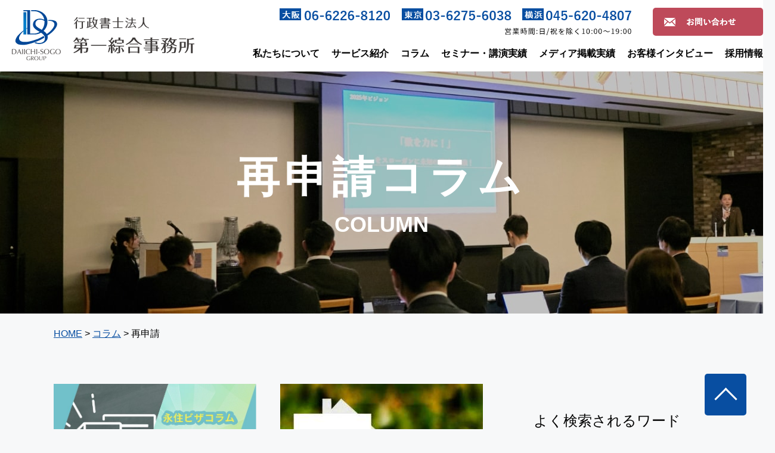

--- FILE ---
content_type: text/html; charset=UTF-8
request_url: https://dsg.or.jp/column/?column_tag=%E5%86%8D%E7%94%B3%E8%AB%8B
body_size: 27002
content:
<!doctype html>
<!--[if lt IE 7]><html lang="ja" class="no-js lt-ie9 lt-ie8 lt-ie7"><![endif]-->
<!--[if (IE 7)&!(IEMobile)]><html lang="ja" class="no-js lt-ie9 lt-ie8"><![endif]-->
<!--[if (IE 8)&!(IEMobile)]><html lang="ja" class="no-js lt-ie9"><![endif]-->
<!--[if gt IE 8]><!-->
<html lang="ja" class="no-js">
<!--<![endif]-->
<head>
<!-- Google Tag Manager -->
<script>(function(w,d,s,l,i){w[l]=w[l]||[];w[l].push({'gtm.start':
new Date().getTime(),event:'gtm.js'});var f=d.getElementsByTagName(s)[0],
j=d.createElement(s),dl=l!='dataLayer'?'&l='+l:'';j.async=true;j.src=
'https://www.googletagmanager.com/gtm.js?id='+i+dl;f.parentNode.insertBefore(j,f);
})(window,document,'script','dataLayer','GTM-PJ6LLHP');</script>
<!-- End Google Tag Manager -->
<meta charset="utf-8">
<meta http-equiv="X-UA-Compatible" content="IE=edge">
<title>
再申請コラム | 大阪・東京・横浜のビザ申請，帰化申請は行政書士法人第一綜合事務所</title>
	
	
<script type="text/javascript">
	var ua = navigator.userAgent;
	if (ua.indexOf('iPhone') > 0 || ua.indexOf('iPod') > 0 || (ua.indexOf('Android') > 0) && (ua.indexOf('Mobile') > 0) || ua.indexOf('Windows Phone') > 0) {
		document.write('<meta name="viewport" content="width=device-width,initial-scale=1">');
	}else if(ua.indexOf('iPad') > 0 || ua.indexOf('Android') > 0){
		document.write('<meta name="viewport" content="width=1280">');
	}else{
		document.write('<meta name="viewport" content="width=device-width,initial-scale=1">');
	}
</script>
<link rel="apple-touch-icon" href="https://dsg.or.jp/wp/wp-content/themes/d1sogo/library/images/apple-touch-icon.png">
<link rel="apple-touch-icon" href="https://dsg.or.jp/wp/wp-content/themes/d1sogo/library/images/android-touch-icon.png">
<link rel="icon" href="https://dsg.or.jp/wp/wp-content/themes/d1sogo/favicon.ico">
<link rel="shortcut icon" href="https://dsg.or.jp/wp/wp-content/themes/d1sogo/favicon.ico" type="image/x-icon">
<!--[if IE]>
<link rel="shortcut icon" href="https://dsg.or.jp/wp/wp-content/themes/d1sogo/favicon.ico">
<![endif]-->
<meta name="msapplication-TileColor" content="#f01d4f">
<meta name="msapplication-TileImage" content="https://dsg.or.jp/wp/wp-content/themes/d1sogo/library/images/win8-tile-icon.png">
<meta name="theme-color" content="#121212">

	
	
<!-- Global site tag (gtag.js) - Google Analytics -->
<script async src="https://www.googletagmanager.com/gtag/js?id=UA-60887997-8"></script>
<script>
  window.dataLayer = window.dataLayer || [];
  function gtag(){dataLayer.push(arguments);}
  gtag('js', new Date());

  gtag('config', 'UA-60887997-8');
  gtag('config', 'G-B8TB9PGXYP');
</script>

<!-- CSS -->
<link rel="stylesheet" href="https://dsg.or.jp/wp/wp-content/themes/d1sogo/library/css/top.css">
<link rel="pingback" href="https://dsg.or.jp/wp/xmlrpc.php">


<link rel="stylesheet" href="https://unpkg.com/scroll-hint@1.1.10/css/scroll-hint.css">

<!-- FONT -->
	
<!-- ここからCVタグ系 -->
<!-- Global site tag (gtag.js) - Google Ads: 980235534 -->
<script async src="https://www.googletagmanager.com/gtag/js?id=AW-980235534"></script>
<script>
  window.dataLayer = window.dataLayer || [];
  function gtag(){dataLayer.push(arguments);}
  gtag('js', new Date());
  gtag('config', 'AW-980235534');
</script>

<!-- Event snippet for 電話CV conversion page
In your html page, add the snippet and call gtag_report_conversion when someone clicks on the chosen link or button. -->
<script>
function gtag_report_conversion(url) {
  var callback = function () {
    if (typeof(url) != 'undefined') {
      window.location = url;
    }
  };
  gtag('event', 'conversion', {
      'send_to': 'AW-980235534/AI4KCKb3o9kBEI7qtNMD',
      'event_callback': callback
  });
  return false;
}
</script>

<!-- Yahoo ytag -->
<script async src="https://s.yimg.jp/images/listing/tool/cv/ytag.js"></script>
<script>
window.yjDataLayer = window.yjDataLayer || [];
function ytag() { yjDataLayer.push(arguments); }
ytag({"type":"ycl_cookie","config":{"ycl_use_non_cookie_storage":true}});
</script>

<script async>
yahoo_report_conversion = function(url) {
  var opt = {
    "yahoo_conversion_id": 1001094515,
    "yahoo_conversion_label": "E2jxCKmnk6wBEKjx9dEC",
    "yahoo_conversion_value": 0,
    "yahoo_remarketing_only": false,
    "onload_callback": function() {
      if (typeof(url) != 'undefined') {
        window.location = url;
      }
    }
  };
  ytag({"type":"yss_call_conversion", "config": opt});
}
</script>

<!-- CVタグ系 ここまで -->
	
<meta name='robots' content='index, follow, max-image-preview:large, max-snippet:-1, max-video-preview:-1' />

	<!-- This site is optimized with the Yoast SEO plugin v23.4 - https://yoast.com/wordpress/plugins/seo/ -->
	<link rel="canonical" href="https://dsg.or.jp/column/?column_tag=再申請" />
	<meta property="og:locale" content="ja_JP" />
	<meta property="og:type" content="website" />
	<meta property="og:url" content="https://dsg.or.jp/column/?column_tag=再申請" />
	<meta property="og:site_name" content="大阪・東京・横浜のビザ申請，帰化申請は行政書士法人第一綜合事務所" />
	<meta name="twitter:card" content="summary_large_image" />
	<!-- / Yoast SEO plugin. -->


<link rel='dns-prefetch' href='//fonts.googleapis.com' />
<link rel="alternate" type="application/rss+xml" title="大阪・東京・横浜のビザ申請，帰化申請は行政書士法人第一綜合事務所 &raquo; フィード" href="https://dsg.or.jp/feed/" />
<link rel="alternate" type="application/rss+xml" title="大阪・東京・横浜のビザ申請，帰化申請は行政書士法人第一綜合事務所 &raquo; コメントフィード" href="https://dsg.or.jp/comments/feed/" />
<link rel="alternate" type="application/rss+xml" title="大阪・東京・横浜のビザ申請，帰化申請は行政書士法人第一綜合事務所 &raquo; コラム フィード" href="https://dsg.or.jp/column/feed/" />
<script type="text/javascript">
/* <![CDATA[ */
window._wpemojiSettings = {"baseUrl":"https:\/\/s.w.org\/images\/core\/emoji\/15.0.3\/72x72\/","ext":".png","svgUrl":"https:\/\/s.w.org\/images\/core\/emoji\/15.0.3\/svg\/","svgExt":".svg","source":{"concatemoji":"https:\/\/dsg.or.jp\/wp\/wp-includes\/js\/wp-emoji-release.min.js"}};
/*! This file is auto-generated */
!function(i,n){var o,s,e;function c(e){try{var t={supportTests:e,timestamp:(new Date).valueOf()};sessionStorage.setItem(o,JSON.stringify(t))}catch(e){}}function p(e,t,n){e.clearRect(0,0,e.canvas.width,e.canvas.height),e.fillText(t,0,0);var t=new Uint32Array(e.getImageData(0,0,e.canvas.width,e.canvas.height).data),r=(e.clearRect(0,0,e.canvas.width,e.canvas.height),e.fillText(n,0,0),new Uint32Array(e.getImageData(0,0,e.canvas.width,e.canvas.height).data));return t.every(function(e,t){return e===r[t]})}function u(e,t,n){switch(t){case"flag":return n(e,"\ud83c\udff3\ufe0f\u200d\u26a7\ufe0f","\ud83c\udff3\ufe0f\u200b\u26a7\ufe0f")?!1:!n(e,"\ud83c\uddfa\ud83c\uddf3","\ud83c\uddfa\u200b\ud83c\uddf3")&&!n(e,"\ud83c\udff4\udb40\udc67\udb40\udc62\udb40\udc65\udb40\udc6e\udb40\udc67\udb40\udc7f","\ud83c\udff4\u200b\udb40\udc67\u200b\udb40\udc62\u200b\udb40\udc65\u200b\udb40\udc6e\u200b\udb40\udc67\u200b\udb40\udc7f");case"emoji":return!n(e,"\ud83d\udc26\u200d\u2b1b","\ud83d\udc26\u200b\u2b1b")}return!1}function f(e,t,n){var r="undefined"!=typeof WorkerGlobalScope&&self instanceof WorkerGlobalScope?new OffscreenCanvas(300,150):i.createElement("canvas"),a=r.getContext("2d",{willReadFrequently:!0}),o=(a.textBaseline="top",a.font="600 32px Arial",{});return e.forEach(function(e){o[e]=t(a,e,n)}),o}function t(e){var t=i.createElement("script");t.src=e,t.defer=!0,i.head.appendChild(t)}"undefined"!=typeof Promise&&(o="wpEmojiSettingsSupports",s=["flag","emoji"],n.supports={everything:!0,everythingExceptFlag:!0},e=new Promise(function(e){i.addEventListener("DOMContentLoaded",e,{once:!0})}),new Promise(function(t){var n=function(){try{var e=JSON.parse(sessionStorage.getItem(o));if("object"==typeof e&&"number"==typeof e.timestamp&&(new Date).valueOf()<e.timestamp+604800&&"object"==typeof e.supportTests)return e.supportTests}catch(e){}return null}();if(!n){if("undefined"!=typeof Worker&&"undefined"!=typeof OffscreenCanvas&&"undefined"!=typeof URL&&URL.createObjectURL&&"undefined"!=typeof Blob)try{var e="postMessage("+f.toString()+"("+[JSON.stringify(s),u.toString(),p.toString()].join(",")+"));",r=new Blob([e],{type:"text/javascript"}),a=new Worker(URL.createObjectURL(r),{name:"wpTestEmojiSupports"});return void(a.onmessage=function(e){c(n=e.data),a.terminate(),t(n)})}catch(e){}c(n=f(s,u,p))}t(n)}).then(function(e){for(var t in e)n.supports[t]=e[t],n.supports.everything=n.supports.everything&&n.supports[t],"flag"!==t&&(n.supports.everythingExceptFlag=n.supports.everythingExceptFlag&&n.supports[t]);n.supports.everythingExceptFlag=n.supports.everythingExceptFlag&&!n.supports.flag,n.DOMReady=!1,n.readyCallback=function(){n.DOMReady=!0}}).then(function(){return e}).then(function(){var e;n.supports.everything||(n.readyCallback(),(e=n.source||{}).concatemoji?t(e.concatemoji):e.wpemoji&&e.twemoji&&(t(e.twemoji),t(e.wpemoji)))}))}((window,document),window._wpemojiSettings);
/* ]]> */
</script>
<link rel='stylesheet' id='colorbox-theme1-css' href='https://dsg.or.jp/wp/wp-content/plugins/jquery-colorbox/themes/theme1/colorbox.css' type='text/css' media='screen' />
<style id='wp-emoji-styles-inline-css' type='text/css'>

	img.wp-smiley, img.emoji {
		display: inline !important;
		border: none !important;
		box-shadow: none !important;
		height: 1em !important;
		width: 1em !important;
		margin: 0 0.07em !important;
		vertical-align: -0.1em !important;
		background: none !important;
		padding: 0 !important;
	}
</style>
<link rel='stylesheet' id='wp-block-library-css' href='https://dsg.or.jp/wp/wp-includes/css/dist/block-library/style.min.css' type='text/css' media='all' />
<style id='classic-theme-styles-inline-css' type='text/css'>
/*! This file is auto-generated */
.wp-block-button__link{color:#fff;background-color:#32373c;border-radius:9999px;box-shadow:none;text-decoration:none;padding:calc(.667em + 2px) calc(1.333em + 2px);font-size:1.125em}.wp-block-file__button{background:#32373c;color:#fff;text-decoration:none}
</style>
<style id='global-styles-inline-css' type='text/css'>
:root{--wp--preset--aspect-ratio--square: 1;--wp--preset--aspect-ratio--4-3: 4/3;--wp--preset--aspect-ratio--3-4: 3/4;--wp--preset--aspect-ratio--3-2: 3/2;--wp--preset--aspect-ratio--2-3: 2/3;--wp--preset--aspect-ratio--16-9: 16/9;--wp--preset--aspect-ratio--9-16: 9/16;--wp--preset--color--black: #000000;--wp--preset--color--cyan-bluish-gray: #abb8c3;--wp--preset--color--white: #ffffff;--wp--preset--color--pale-pink: #f78da7;--wp--preset--color--vivid-red: #cf2e2e;--wp--preset--color--luminous-vivid-orange: #ff6900;--wp--preset--color--luminous-vivid-amber: #fcb900;--wp--preset--color--light-green-cyan: #7bdcb5;--wp--preset--color--vivid-green-cyan: #00d084;--wp--preset--color--pale-cyan-blue: #8ed1fc;--wp--preset--color--vivid-cyan-blue: #0693e3;--wp--preset--color--vivid-purple: #9b51e0;--wp--preset--gradient--vivid-cyan-blue-to-vivid-purple: linear-gradient(135deg,rgba(6,147,227,1) 0%,rgb(155,81,224) 100%);--wp--preset--gradient--light-green-cyan-to-vivid-green-cyan: linear-gradient(135deg,rgb(122,220,180) 0%,rgb(0,208,130) 100%);--wp--preset--gradient--luminous-vivid-amber-to-luminous-vivid-orange: linear-gradient(135deg,rgba(252,185,0,1) 0%,rgba(255,105,0,1) 100%);--wp--preset--gradient--luminous-vivid-orange-to-vivid-red: linear-gradient(135deg,rgba(255,105,0,1) 0%,rgb(207,46,46) 100%);--wp--preset--gradient--very-light-gray-to-cyan-bluish-gray: linear-gradient(135deg,rgb(238,238,238) 0%,rgb(169,184,195) 100%);--wp--preset--gradient--cool-to-warm-spectrum: linear-gradient(135deg,rgb(74,234,220) 0%,rgb(151,120,209) 20%,rgb(207,42,186) 40%,rgb(238,44,130) 60%,rgb(251,105,98) 80%,rgb(254,248,76) 100%);--wp--preset--gradient--blush-light-purple: linear-gradient(135deg,rgb(255,206,236) 0%,rgb(152,150,240) 100%);--wp--preset--gradient--blush-bordeaux: linear-gradient(135deg,rgb(254,205,165) 0%,rgb(254,45,45) 50%,rgb(107,0,62) 100%);--wp--preset--gradient--luminous-dusk: linear-gradient(135deg,rgb(255,203,112) 0%,rgb(199,81,192) 50%,rgb(65,88,208) 100%);--wp--preset--gradient--pale-ocean: linear-gradient(135deg,rgb(255,245,203) 0%,rgb(182,227,212) 50%,rgb(51,167,181) 100%);--wp--preset--gradient--electric-grass: linear-gradient(135deg,rgb(202,248,128) 0%,rgb(113,206,126) 100%);--wp--preset--gradient--midnight: linear-gradient(135deg,rgb(2,3,129) 0%,rgb(40,116,252) 100%);--wp--preset--font-size--small: 13px;--wp--preset--font-size--medium: 20px;--wp--preset--font-size--large: 36px;--wp--preset--font-size--x-large: 42px;--wp--preset--spacing--20: 0.44rem;--wp--preset--spacing--30: 0.67rem;--wp--preset--spacing--40: 1rem;--wp--preset--spacing--50: 1.5rem;--wp--preset--spacing--60: 2.25rem;--wp--preset--spacing--70: 3.38rem;--wp--preset--spacing--80: 5.06rem;--wp--preset--shadow--natural: 6px 6px 9px rgba(0, 0, 0, 0.2);--wp--preset--shadow--deep: 12px 12px 50px rgba(0, 0, 0, 0.4);--wp--preset--shadow--sharp: 6px 6px 0px rgba(0, 0, 0, 0.2);--wp--preset--shadow--outlined: 6px 6px 0px -3px rgba(255, 255, 255, 1), 6px 6px rgba(0, 0, 0, 1);--wp--preset--shadow--crisp: 6px 6px 0px rgba(0, 0, 0, 1);}:where(.is-layout-flex){gap: 0.5em;}:where(.is-layout-grid){gap: 0.5em;}body .is-layout-flex{display: flex;}.is-layout-flex{flex-wrap: wrap;align-items: center;}.is-layout-flex > :is(*, div){margin: 0;}body .is-layout-grid{display: grid;}.is-layout-grid > :is(*, div){margin: 0;}:where(.wp-block-columns.is-layout-flex){gap: 2em;}:where(.wp-block-columns.is-layout-grid){gap: 2em;}:where(.wp-block-post-template.is-layout-flex){gap: 1.25em;}:where(.wp-block-post-template.is-layout-grid){gap: 1.25em;}.has-black-color{color: var(--wp--preset--color--black) !important;}.has-cyan-bluish-gray-color{color: var(--wp--preset--color--cyan-bluish-gray) !important;}.has-white-color{color: var(--wp--preset--color--white) !important;}.has-pale-pink-color{color: var(--wp--preset--color--pale-pink) !important;}.has-vivid-red-color{color: var(--wp--preset--color--vivid-red) !important;}.has-luminous-vivid-orange-color{color: var(--wp--preset--color--luminous-vivid-orange) !important;}.has-luminous-vivid-amber-color{color: var(--wp--preset--color--luminous-vivid-amber) !important;}.has-light-green-cyan-color{color: var(--wp--preset--color--light-green-cyan) !important;}.has-vivid-green-cyan-color{color: var(--wp--preset--color--vivid-green-cyan) !important;}.has-pale-cyan-blue-color{color: var(--wp--preset--color--pale-cyan-blue) !important;}.has-vivid-cyan-blue-color{color: var(--wp--preset--color--vivid-cyan-blue) !important;}.has-vivid-purple-color{color: var(--wp--preset--color--vivid-purple) !important;}.has-black-background-color{background-color: var(--wp--preset--color--black) !important;}.has-cyan-bluish-gray-background-color{background-color: var(--wp--preset--color--cyan-bluish-gray) !important;}.has-white-background-color{background-color: var(--wp--preset--color--white) !important;}.has-pale-pink-background-color{background-color: var(--wp--preset--color--pale-pink) !important;}.has-vivid-red-background-color{background-color: var(--wp--preset--color--vivid-red) !important;}.has-luminous-vivid-orange-background-color{background-color: var(--wp--preset--color--luminous-vivid-orange) !important;}.has-luminous-vivid-amber-background-color{background-color: var(--wp--preset--color--luminous-vivid-amber) !important;}.has-light-green-cyan-background-color{background-color: var(--wp--preset--color--light-green-cyan) !important;}.has-vivid-green-cyan-background-color{background-color: var(--wp--preset--color--vivid-green-cyan) !important;}.has-pale-cyan-blue-background-color{background-color: var(--wp--preset--color--pale-cyan-blue) !important;}.has-vivid-cyan-blue-background-color{background-color: var(--wp--preset--color--vivid-cyan-blue) !important;}.has-vivid-purple-background-color{background-color: var(--wp--preset--color--vivid-purple) !important;}.has-black-border-color{border-color: var(--wp--preset--color--black) !important;}.has-cyan-bluish-gray-border-color{border-color: var(--wp--preset--color--cyan-bluish-gray) !important;}.has-white-border-color{border-color: var(--wp--preset--color--white) !important;}.has-pale-pink-border-color{border-color: var(--wp--preset--color--pale-pink) !important;}.has-vivid-red-border-color{border-color: var(--wp--preset--color--vivid-red) !important;}.has-luminous-vivid-orange-border-color{border-color: var(--wp--preset--color--luminous-vivid-orange) !important;}.has-luminous-vivid-amber-border-color{border-color: var(--wp--preset--color--luminous-vivid-amber) !important;}.has-light-green-cyan-border-color{border-color: var(--wp--preset--color--light-green-cyan) !important;}.has-vivid-green-cyan-border-color{border-color: var(--wp--preset--color--vivid-green-cyan) !important;}.has-pale-cyan-blue-border-color{border-color: var(--wp--preset--color--pale-cyan-blue) !important;}.has-vivid-cyan-blue-border-color{border-color: var(--wp--preset--color--vivid-cyan-blue) !important;}.has-vivid-purple-border-color{border-color: var(--wp--preset--color--vivid-purple) !important;}.has-vivid-cyan-blue-to-vivid-purple-gradient-background{background: var(--wp--preset--gradient--vivid-cyan-blue-to-vivid-purple) !important;}.has-light-green-cyan-to-vivid-green-cyan-gradient-background{background: var(--wp--preset--gradient--light-green-cyan-to-vivid-green-cyan) !important;}.has-luminous-vivid-amber-to-luminous-vivid-orange-gradient-background{background: var(--wp--preset--gradient--luminous-vivid-amber-to-luminous-vivid-orange) !important;}.has-luminous-vivid-orange-to-vivid-red-gradient-background{background: var(--wp--preset--gradient--luminous-vivid-orange-to-vivid-red) !important;}.has-very-light-gray-to-cyan-bluish-gray-gradient-background{background: var(--wp--preset--gradient--very-light-gray-to-cyan-bluish-gray) !important;}.has-cool-to-warm-spectrum-gradient-background{background: var(--wp--preset--gradient--cool-to-warm-spectrum) !important;}.has-blush-light-purple-gradient-background{background: var(--wp--preset--gradient--blush-light-purple) !important;}.has-blush-bordeaux-gradient-background{background: var(--wp--preset--gradient--blush-bordeaux) !important;}.has-luminous-dusk-gradient-background{background: var(--wp--preset--gradient--luminous-dusk) !important;}.has-pale-ocean-gradient-background{background: var(--wp--preset--gradient--pale-ocean) !important;}.has-electric-grass-gradient-background{background: var(--wp--preset--gradient--electric-grass) !important;}.has-midnight-gradient-background{background: var(--wp--preset--gradient--midnight) !important;}.has-small-font-size{font-size: var(--wp--preset--font-size--small) !important;}.has-medium-font-size{font-size: var(--wp--preset--font-size--medium) !important;}.has-large-font-size{font-size: var(--wp--preset--font-size--large) !important;}.has-x-large-font-size{font-size: var(--wp--preset--font-size--x-large) !important;}
:where(.wp-block-post-template.is-layout-flex){gap: 1.25em;}:where(.wp-block-post-template.is-layout-grid){gap: 1.25em;}
:where(.wp-block-columns.is-layout-flex){gap: 2em;}:where(.wp-block-columns.is-layout-grid){gap: 2em;}
:root :where(.wp-block-pullquote){font-size: 1.5em;line-height: 1.6;}
</style>
<link rel='stylesheet' id='ez-toc-css' href='https://dsg.or.jp/wp/wp-content/plugins/easy-table-of-contents/assets/css/screen.min.css' type='text/css' media='all' />
<style id='ez-toc-inline-css' type='text/css'>
div#ez-toc-container .ez-toc-title {font-size: 24px;}div#ez-toc-container .ez-toc-title {font-weight: 500;}div#ez-toc-container ul li {font-size: 14px;}div#ez-toc-container ul li {font-weight: 500;}div#ez-toc-container nav ul ul li {font-size: 90%;}div#ez-toc-container {background: #f7f8f9;border: 1px solid #f7f8f9;}div#ez-toc-container p.ez-toc-title , #ez-toc-container .ez_toc_custom_title_icon , #ez-toc-container .ez_toc_custom_toc_icon {color: #191d1e;}div#ez-toc-container ul.ez-toc-list a {color: #191d1e;}div#ez-toc-container ul.ez-toc-list a:hover {color: #191d1e;}div#ez-toc-container ul.ez-toc-list a:visited {color: #191d1e;}
</style>
<link rel='stylesheet' id='googleFonts-css' href='//fonts.googleapis.com/css?family=Lato%3A400%2C700%2C400italic%2C700italic' type='text/css' media='all' />
<style id='akismet-widget-style-inline-css' type='text/css'>

			.a-stats {
				--akismet-color-mid-green: #357b49;
				--akismet-color-white: #fff;
				--akismet-color-light-grey: #f6f7f7;

				max-width: 350px;
				width: auto;
			}

			.a-stats * {
				all: unset;
				box-sizing: border-box;
			}

			.a-stats strong {
				font-weight: 600;
			}

			.a-stats a.a-stats__link,
			.a-stats a.a-stats__link:visited,
			.a-stats a.a-stats__link:active {
				background: var(--akismet-color-mid-green);
				border: none;
				box-shadow: none;
				border-radius: 8px;
				color: var(--akismet-color-white);
				cursor: pointer;
				display: block;
				font-family: -apple-system, BlinkMacSystemFont, 'Segoe UI', 'Roboto', 'Oxygen-Sans', 'Ubuntu', 'Cantarell', 'Helvetica Neue', sans-serif;
				font-weight: 500;
				padding: 12px;
				text-align: center;
				text-decoration: none;
				transition: all 0.2s ease;
			}

			/* Extra specificity to deal with TwentyTwentyOne focus style */
			.widget .a-stats a.a-stats__link:focus {
				background: var(--akismet-color-mid-green);
				color: var(--akismet-color-white);
				text-decoration: none;
			}

			.a-stats a.a-stats__link:hover {
				filter: brightness(110%);
				box-shadow: 0 4px 12px rgba(0, 0, 0, 0.06), 0 0 2px rgba(0, 0, 0, 0.16);
			}

			.a-stats .count {
				color: var(--akismet-color-white);
				display: block;
				font-size: 1.5em;
				line-height: 1.4;
				padding: 0 13px;
				white-space: nowrap;
			}
		
</style>
<link rel='stylesheet' id='bones-stylesheet-css' href='https://dsg.or.jp/wp/wp-content/themes/d1sogo/library/css/style.css' type='text/css' media='all' />
<!--[if lt IE 9]>
<link rel='stylesheet' id='bones-ie-only-css' href='https://dsg.or.jp/wp/wp-content/themes/d1sogo/library/css/ie.css' type='text/css' media='all' />
<![endif]-->
<script type="text/javascript" src="https://dsg.or.jp/wp/wp-includes/js/jquery/jquery.min.js" id="jquery-core-js"></script>
<script type="text/javascript" src="https://dsg.or.jp/wp/wp-includes/js/jquery/jquery-migrate.min.js" id="jquery-migrate-js"></script>
<script type="text/javascript" id="colorbox-js-extra">
/* <![CDATA[ */
var jQueryColorboxSettingsArray = {"jQueryColorboxVersion":"4.6.2","colorboxInline":"false","colorboxIframe":"false","colorboxGroupId":"","colorboxTitle":"","colorboxWidth":"false","colorboxHeight":"false","colorboxMaxWidth":"false","colorboxMaxHeight":"false","colorboxSlideshow":"false","colorboxSlideshowAuto":"false","colorboxScalePhotos":"true","colorboxPreloading":"false","colorboxOverlayClose":"true","colorboxLoop":"true","colorboxEscKey":"true","colorboxArrowKey":"true","colorboxScrolling":"true","colorboxOpacity":"0.85","colorboxTransition":"elastic","colorboxSpeed":"350","colorboxSlideshowSpeed":"2500","colorboxClose":"close","colorboxNext":"next","colorboxPrevious":"previous","colorboxSlideshowStart":"start slideshow","colorboxSlideshowStop":"stop slideshow","colorboxCurrent":"{current} of {total} images","colorboxXhrError":"This content failed to load.","colorboxImgError":"This image failed to load.","colorboxImageMaxWidth":"100%","colorboxImageMaxHeight":"100%","colorboxImageHeight":"false","colorboxImageWidth":"false","colorboxLinkHeight":"false","colorboxLinkWidth":"false","colorboxInitialHeight":"100","colorboxInitialWidth":"300","autoColorboxJavaScript":"","autoHideFlash":"","autoColorbox":"true","autoColorboxGalleries":"","addZoomOverlay":"","useGoogleJQuery":"","colorboxAddClassToLinks":""};
/* ]]> */
</script>
<script type="text/javascript" src="https://dsg.or.jp/wp/wp-content/plugins/jquery-colorbox/js/jquery.colorbox-min.js" id="colorbox-js"></script>
<script type="text/javascript" src="https://dsg.or.jp/wp/wp-content/plugins/jquery-colorbox/js/jquery-colorbox-wrapper-min.js" id="colorbox-wrapper-js"></script>
<script type="text/javascript" src="https://dsg.or.jp/wp/wp-content/themes/d1sogo/library/js/libs/modernizr.custom.min.js" id="bones-modernizr-js"></script>
<link rel="https://api.w.org/" href="https://dsg.or.jp/wp-json/" /><link rel="alternate" title="JSON" type="application/json" href="https://dsg.or.jp/wp-json/wp/v2/column_tag/114" /><style type="text/css">.broken_link, a.broken_link {
	text-decoration: line-through;
}</style><style type="text/css">.saboxplugin-wrap{-webkit-box-sizing:border-box;-moz-box-sizing:border-box;-ms-box-sizing:border-box;box-sizing:border-box;border:1px solid #eee;width:100%;clear:both;display:block;overflow:hidden;word-wrap:break-word;position:relative}.saboxplugin-wrap .saboxplugin-gravatar{float:left;padding:0 20px 20px 20px}.saboxplugin-wrap .saboxplugin-gravatar img{max-width:100px;height:auto;border-radius:0;}.saboxplugin-wrap .saboxplugin-authorname{font-size:18px;line-height:1;margin:20px 0 0 20px;display:block}.saboxplugin-wrap .saboxplugin-authorname a{text-decoration:none}.saboxplugin-wrap .saboxplugin-authorname a:focus{outline:0}.saboxplugin-wrap .saboxplugin-desc{display:block;margin:5px 20px}.saboxplugin-wrap .saboxplugin-desc a{text-decoration:underline}.saboxplugin-wrap .saboxplugin-desc p{margin:5px 0 12px}.saboxplugin-wrap .saboxplugin-web{margin:0 20px 15px;text-align:left}.saboxplugin-wrap .sab-web-position{text-align:right}.saboxplugin-wrap .saboxplugin-web a{color:#ccc;text-decoration:none}.saboxplugin-wrap .saboxplugin-socials{position:relative;display:block;background:#fcfcfc;padding:5px;border-top:1px solid #eee}.saboxplugin-wrap .saboxplugin-socials a svg{width:20px;height:20px}.saboxplugin-wrap .saboxplugin-socials a svg .st2{fill:#fff; transform-origin:center center;}.saboxplugin-wrap .saboxplugin-socials a svg .st1{fill:rgba(0,0,0,.3)}.saboxplugin-wrap .saboxplugin-socials a:hover{opacity:.8;-webkit-transition:opacity .4s;-moz-transition:opacity .4s;-o-transition:opacity .4s;transition:opacity .4s;box-shadow:none!important;-webkit-box-shadow:none!important}.saboxplugin-wrap .saboxplugin-socials .saboxplugin-icon-color{box-shadow:none;padding:0;border:0;-webkit-transition:opacity .4s;-moz-transition:opacity .4s;-o-transition:opacity .4s;transition:opacity .4s;display:inline-block;color:#fff;font-size:0;text-decoration:inherit;margin:5px;-webkit-border-radius:0;-moz-border-radius:0;-ms-border-radius:0;-o-border-radius:0;border-radius:0;overflow:hidden}.saboxplugin-wrap .saboxplugin-socials .saboxplugin-icon-grey{text-decoration:inherit;box-shadow:none;position:relative;display:-moz-inline-stack;display:inline-block;vertical-align:middle;zoom:1;margin:10px 5px;color:#444;fill:#444}.clearfix:after,.clearfix:before{content:' ';display:table;line-height:0;clear:both}.ie7 .clearfix{zoom:1}.saboxplugin-socials.sabox-colored .saboxplugin-icon-color .sab-twitch{border-color:#38245c}.saboxplugin-socials.sabox-colored .saboxplugin-icon-color .sab-addthis{border-color:#e91c00}.saboxplugin-socials.sabox-colored .saboxplugin-icon-color .sab-behance{border-color:#003eb0}.saboxplugin-socials.sabox-colored .saboxplugin-icon-color .sab-delicious{border-color:#06c}.saboxplugin-socials.sabox-colored .saboxplugin-icon-color .sab-deviantart{border-color:#036824}.saboxplugin-socials.sabox-colored .saboxplugin-icon-color .sab-digg{border-color:#00327c}.saboxplugin-socials.sabox-colored .saboxplugin-icon-color .sab-dribbble{border-color:#ba1655}.saboxplugin-socials.sabox-colored .saboxplugin-icon-color .sab-facebook{border-color:#1e2e4f}.saboxplugin-socials.sabox-colored .saboxplugin-icon-color .sab-flickr{border-color:#003576}.saboxplugin-socials.sabox-colored .saboxplugin-icon-color .sab-github{border-color:#264874}.saboxplugin-socials.sabox-colored .saboxplugin-icon-color .sab-google{border-color:#0b51c5}.saboxplugin-socials.sabox-colored .saboxplugin-icon-color .sab-googleplus{border-color:#96271a}.saboxplugin-socials.sabox-colored .saboxplugin-icon-color .sab-html5{border-color:#902e13}.saboxplugin-socials.sabox-colored .saboxplugin-icon-color .sab-instagram{border-color:#1630aa}.saboxplugin-socials.sabox-colored .saboxplugin-icon-color .sab-linkedin{border-color:#00344f}.saboxplugin-socials.sabox-colored .saboxplugin-icon-color .sab-pinterest{border-color:#5b040e}.saboxplugin-socials.sabox-colored .saboxplugin-icon-color .sab-reddit{border-color:#992900}.saboxplugin-socials.sabox-colored .saboxplugin-icon-color .sab-rss{border-color:#a43b0a}.saboxplugin-socials.sabox-colored .saboxplugin-icon-color .sab-sharethis{border-color:#5d8420}.saboxplugin-socials.sabox-colored .saboxplugin-icon-color .sab-skype{border-color:#00658a}.saboxplugin-socials.sabox-colored .saboxplugin-icon-color .sab-soundcloud{border-color:#995200}.saboxplugin-socials.sabox-colored .saboxplugin-icon-color .sab-spotify{border-color:#0f612c}.saboxplugin-socials.sabox-colored .saboxplugin-icon-color .sab-stackoverflow{border-color:#a95009}.saboxplugin-socials.sabox-colored .saboxplugin-icon-color .sab-steam{border-color:#006388}.saboxplugin-socials.sabox-colored .saboxplugin-icon-color .sab-user_email{border-color:#b84e05}.saboxplugin-socials.sabox-colored .saboxplugin-icon-color .sab-stumbleUpon{border-color:#9b280e}.saboxplugin-socials.sabox-colored .saboxplugin-icon-color .sab-tumblr{border-color:#10151b}.saboxplugin-socials.sabox-colored .saboxplugin-icon-color .sab-twitter{border-color:#0967a0}.saboxplugin-socials.sabox-colored .saboxplugin-icon-color .sab-vimeo{border-color:#0d7091}.saboxplugin-socials.sabox-colored .saboxplugin-icon-color .sab-windows{border-color:#003f71}.saboxplugin-socials.sabox-colored .saboxplugin-icon-color .sab-whatsapp{border-color:#003f71}.saboxplugin-socials.sabox-colored .saboxplugin-icon-color .sab-wordpress{border-color:#0f3647}.saboxplugin-socials.sabox-colored .saboxplugin-icon-color .sab-yahoo{border-color:#14002d}.saboxplugin-socials.sabox-colored .saboxplugin-icon-color .sab-youtube{border-color:#900}.saboxplugin-socials.sabox-colored .saboxplugin-icon-color .sab-xing{border-color:#000202}.saboxplugin-socials.sabox-colored .saboxplugin-icon-color .sab-mixcloud{border-color:#2475a0}.saboxplugin-socials.sabox-colored .saboxplugin-icon-color .sab-vk{border-color:#243549}.saboxplugin-socials.sabox-colored .saboxplugin-icon-color .sab-medium{border-color:#00452c}.saboxplugin-socials.sabox-colored .saboxplugin-icon-color .sab-quora{border-color:#420e00}.saboxplugin-socials.sabox-colored .saboxplugin-icon-color .sab-meetup{border-color:#9b181c}.saboxplugin-socials.sabox-colored .saboxplugin-icon-color .sab-goodreads{border-color:#000}.saboxplugin-socials.sabox-colored .saboxplugin-icon-color .sab-snapchat{border-color:#999700}.saboxplugin-socials.sabox-colored .saboxplugin-icon-color .sab-500px{border-color:#00557f}.saboxplugin-socials.sabox-colored .saboxplugin-icon-color .sab-mastodont{border-color:#185886}.sabox-plus-item{margin-bottom:20px}@media screen and (max-width:480px){.saboxplugin-wrap{text-align:center}.saboxplugin-wrap .saboxplugin-gravatar{float:none;padding:20px 0;text-align:center;margin:0 auto;display:block}.saboxplugin-wrap .saboxplugin-gravatar img{float:none;display:inline-block;display:-moz-inline-stack;vertical-align:middle;zoom:1}.saboxplugin-wrap .saboxplugin-desc{margin:0 10px 20px;text-align:center}.saboxplugin-wrap .saboxplugin-authorname{text-align:center;margin:10px 0 20px}}body .saboxplugin-authorname a,body .saboxplugin-authorname a:hover{box-shadow:none;-webkit-box-shadow:none}a.sab-profile-edit{font-size:16px!important;line-height:1!important}.sab-edit-settings a,a.sab-profile-edit{color:#0073aa!important;box-shadow:none!important;-webkit-box-shadow:none!important}.sab-edit-settings{margin-right:15px;position:absolute;right:0;z-index:2;bottom:10px;line-height:20px}.sab-edit-settings i{margin-left:5px}.saboxplugin-socials{line-height:1!important}.rtl .saboxplugin-wrap .saboxplugin-gravatar{float:right}.rtl .saboxplugin-wrap .saboxplugin-authorname{display:flex;align-items:center}.rtl .saboxplugin-wrap .saboxplugin-authorname .sab-profile-edit{margin-right:10px}.rtl .sab-edit-settings{right:auto;left:0}img.sab-custom-avatar{max-width:75px;}.saboxplugin-wrap {margin-top:0px; margin-bottom:0px; padding: 0px 0px }.saboxplugin-wrap .saboxplugin-authorname {font-size:18px; line-height:25px;}.saboxplugin-wrap .saboxplugin-desc p, .saboxplugin-wrap .saboxplugin-desc {font-size:14px !important; line-height:21px !important;}.saboxplugin-wrap .saboxplugin-web {font-size:14px;}.saboxplugin-wrap .saboxplugin-socials a svg {width:18px;height:18px;}</style><link rel="icon" href="https://dsg.or.jp/wp/wp-content/uploads/2022/10/cropped-lg-32x32.png" sizes="32x32" />
<link rel="icon" href="https://dsg.or.jp/wp/wp-content/uploads/2022/10/cropped-lg-192x192.png" sizes="192x192" />
<link rel="apple-touch-icon" href="https://dsg.or.jp/wp/wp-content/uploads/2022/10/cropped-lg-180x180.png" />
<meta name="msapplication-TileImage" content="https://dsg.or.jp/wp/wp-content/uploads/2022/10/cropped-lg-270x270.png" />
<script type="application/ld+json">{"@context":"https://schema.org","@type":"BreadcrumbList","itemListElement":[{"@type":"ListItem","position":1,"item":{"@id":"https://dsg.or.jp/","@type":"WebPage","name":"HOME"}},{"@type":"ListItem","position":2,"item":{"@id":"https://dsg.or.jp/column/","@type":"WebPage","name":"コラム"}},{"@type":"ListItem","position":3,"item":{"@id":"https://dsg.or.jp/column/?column_tag=%e5%86%8d%e7%94%b3%e8%ab%8b","@type":"WebPage","name":"再申請"}}]}</script>
<!-- CDN CSS -->
<link rel="stylesheet" href="https://cdnjs.cloudflare.com/ajax/libs/drawer/3.2.2/css/drawer.min.css">

<!-- pc css -->
<link rel="stylesheet" href="https://dsg.or.jp/wp/wp-content/themes/d1sogo/library/css/pc.css">
	

<!-- CDN JS --> 
<script src="https://cdnjs.cloudflare.com/ajax/libs/iScroll/5.2.0/iscroll.min.js"></script> 
<script src="https://cdnjs.cloudflare.com/ajax/libs/drawer/3.2.2/js/drawer.min.js"></script>

</head>

<body class="archive post-type-archive post-type-archive-column" itemscope itemtype="http://schema.org/WebPage">
<!-- Google Tag Manager (noscript) -->
<noscript><iframe src="https://www.googletagmanager.com/ns.html?id=GTM-PJ6LLHP"
height="0" width="0" style="display:none;visibility:hidden"></iframe></noscript>
<!-- End Google Tag Manager (noscript) -->
<div id="container">
<header class="header pc-header" role="banner" itemscope itemtype="http://schema.org/WPHeader">
		<div id="inner-header">
			
<p id="logo" class="h1" itemscope itemtype="http://schema.org/Organization"><a href="https://dsg.or.jp">	
	<img src="https://dsg.or.jp/wp/wp-content/themes/d1sogo/img/header/logo.png" width="306" height="85" class="fixed-hidden" alt="永住ビザの不許可事例と再申請の方法とは？" />	
	<img src="https://dsg.or.jp/wp/wp-content/themes/d1sogo/img/header/mini-logo.png" width="59" height="60" class="fixed-visible" alt="大阪・東京 行政書士法人第一綜合事務所" /> </a></p>
			
				<div class="header-nav">
						<div class="header-upper">
								<ul>
										<!-- <li class="upper-nav"><a href="https://dsg.or.jp/company/access/">アクセス</a></li> --> 
										<!--<li class="upper-nav"><a href="#">Language</a></li>--> 
										<!--<li class="icon search-icon">
																						</li>-->
										<li class="icon tel-icon"><img src="https://dsg.or.jp/wp/wp-content/themes/d1sogo/img/header/header-tel.png" width="236" height="50" alt="06-6226-8120" class="fixed-hidden" /> <img src="https://dsg.or.jp/wp/wp-content/themes/d1sogo/img/header/mini-header-tel.png" width="170" height="24" alt="06-6226-8120" class="fixed-visible" /></li>
										<li class="icon contact-icon"><a href="https://dsg.or.jp/inquiry/"> <img src="https://dsg.or.jp/wp/wp-content/themes/d1sogo/img/header/header_contact.png" width="34" height="28" alt="メールでのお問い合わせ" class="fixed-hidden" /> <img src="https://dsg.or.jp/wp/wp-content/themes/d1sogo/img/header/mini-header_contact.png" width="99" height="47" alt="メールでのお問い合わせ" class="fixed-visible" /> </a></li>
								</ul>
						</div>
						<div class="gnav">
								<div class="gnav-inner">
										<nav id="global-nav" role="navigation" itemscope itemtype="http://schema.org/SiteNavigationElement">
												<ul id="menu" class="menu nav top-nav cf">
														<li class="children"><a href="https://dsg.or.jp/company/">私たちについて</a>
																<div class="menu_contents">
																		<ul class="sub-menu company-ul">
																				<li><a href="https://dsg.or.jp/company/message/">代表あいさつ</a></li>
																				<li><a href="https://dsg.or.jp/company/vision/">企業理念</a></li>
																				<li><a href="https://dsg.or.jp/company/members/">部門責任者紹介</a></li>
																				<li><a href="https://dsg.or.jp/company/profile/">会社概要</a></li>
																				<li><a href="https://dsg.or.jp/company/access/">アクセス</a></li>
																				<li><a href="https://dsg.or.jp/company/history/">会社沿革</a></li>
																				<li><a href="https://dsg.or.jp/company/osaka-office/">大阪オフィス</a></li>
																				<li><a href="https://dsg.or.jp/company/tokyo-office/">東京オフィス</a></li>
																				<li><a href="https://dsg.or.jp/company/yokohama-office/">横浜オフィス</a></li>
																		</ul>
																</div>
														</li>
														<li class="children"><a href="https://dsg.or.jp/service/">サービス紹介</a>
																<div class="menu_contents">
																		<ul class="sub-menu service-ul">
																				<li><a href="https://dsg.or.jp/service/working/">就労ビザ申請</a></li>
																				<li><a href="https://dsg.or.jp/service/marriage/">配偶者ビザ申請</a></li>
																				<li><a href="https://dsg.or.jp/service/management/">経営管理ビザ申請</a></li>
																				<li><a href="https://dsg.or.jp/service/permanent/">永住ビザ申請</a></li>
																				<li><a href="https://dsg.or.jp/service/naturalization/">帰化申請</a></li>
																				<li><a href="https://dsg.or.jp/service/other-visas/">その他のビザ申請</a></li>
																		</ul>
																</div>
														</li>
														<li><a href="https://dsg.or.jp/column/">コラム</a>
																<div class="menu_contents">
																		<ul class="sub-menu column-ul">

										<li><a href="https://dsg.or.jp/column/?column_cat=working">就労ビザコラム</a></li>
										<li><a href="https://dsg.or.jp/column/?column_cat=marriage">配偶者ビザコラム</a></li>
										<li><a href="https://dsg.or.jp/column/?column_cat=management">経営管理ビザコラム</a></li>
										<li><a href="https://dsg.or.jp/column/?column_cat=permanent">永住ビザコラム</a></li>
										<li><a href="https://dsg.or.jp/column/?column_cat=naturalization">帰化申請コラム</a></li>
										<li><a href="https://dsg.or.jp/column/?column_cat=other-visas">その他のビザコラム</a></li>																			
																			
																		</ul>
																</div>
														</li>
														<li><a href="https://dsg.or.jp/seminar/">セミナー・講演実績</a></li>
														<li><a href="https://dsg.or.jp/media/">メディア掲載実績</a></li>
														<li><a href="https://dsg.or.jp/interview/">お客様インタビュー</a></li>
														<li><a href="https://dsg.or.jp/recruit/">採用情報</a>
																<div class="menu_contents">
																		<ul class="sub-menu recruit-ul">
																				<li><a href="https://dsg.or.jp/recruit/representative/">代表メッセージ</a></li>
																				<li><a href="https://dsg.or.jp/recruit/data/">データで見る第一綜合グループ</a></li>
																				<li><a href="https://dsg.or.jp/recruit/senior/">先輩が語る第一綜合グループ</a></li>
																				<li><a href="https://dsg.or.jp/recruit/list/">求人募集要項</a></li>
																				<li><a href="https://dsg.or.jp/recruit/training/">新入社員合同研修</a></li>
																				<li><a href="https://dsg.or.jp/recruit/entry/">エントリー</a></li>
																		</ul>
																</div>
														</li>
												</ul>
										</nav>
								</div>
						</div>
				</div>
		</div>
</header>
<div id="content">
		<div id="inner-content" class="wrap cf">
				<main id="main" class="main-wrap post-wrap cf" role="main" itemscope itemprop="mainContentOfPage" itemtype="http://schema.org/Blog">

<div class="page-title" style="background-image:url(https://dsg.or.jp/wp/wp-content/themes/d1sogo/img/column/page-title.jpg)">
    <h1>
        再申請コラム    </h1>
    <p class="sub-title">COLUMN</p>
</div>					
						
<div class="breadcrumbs" typeof="BreadcrumbList" vocab="https://schema.org/">
    <!-- Breadcrumb NavXT 7.3.1 -->
<span><a title="大阪・東京・横浜のビザ申請，帰化申請は行政書士法人第一綜合事務所へ移動する" href="https://dsg.or.jp" class="home" ><span>HOME</span></a></span> &gt; <span><a title="コラムへ移動する" href="https://dsg.or.jp/column/" class="archive post-column-archive" ><span>コラム</span></a></span> &gt; <span property="itemListElement" typeof="ListItem"><span property="name" class="archive taxonomy column_tag current-item">再申請</span><meta property="url" content="https://dsg.or.jp/column/?column_tag=%e5%86%8d%e7%94%b3%e8%ab%8b"><meta property="position" content="3"></span></div>						
						
						<div class="post-content archive-column cf">
								<div class="post-left">
																																								<article id="post-693" class="cf post-693 column type-column status-publish format-standard has-post-thumbnail hentry column_cat-permanent column_tag-51 column_tag-52 column_tag-100 column_tag-114 column_tag-220" role="article">
												<header class="article-header">
														<div class="thumbnail"> <a href="https://dsg.or.jp/column/permanent/693/" rel="bookmark" title="永住ビザの不許可事例と再申請の方法とは？">
																<img width="337" height="227" src="https://dsg.or.jp/wp/wp-content/uploads/2020/02/37.jpg" class="attachment-340x227 size-340x227 colorbox-693  wp-post-image" alt="永住ビザの不許可事例と再申請の方法とは？" decoding="async" fetchpriority="high" srcset="https://dsg.or.jp/wp/wp-content/uploads/2020/02/37.jpg 721w, https://dsg.or.jp/wp/wp-content/uploads/2020/02/37-300x202.jpg 300w" sizes="(max-width: 337px) 100vw, 337px" />																</a> </div>
														<div class="post-info"> <span class="time">  <time class="updated entry-time" datetime="2022-07-15" itemprop="datePublished">2022.07.15</time><span class="by-admin"> 德永 武道</span> </span> <span class="cat-list"> <a href="https://dsg.or.jp/column/?column_tag=%e6%b0%b8%e4%bd%8f%e3%83%93%e3%82%b6" rel="tag">永住ビザ</a><a href="https://dsg.or.jp/column/?column_tag=%e6%b0%b8%e4%bd%8f%e6%a8%a9" rel="tag">永住権</a><a href="https://dsg.or.jp/column/?column_tag=%e4%b8%8d%e8%a8%b1%e5%8f%af" rel="tag">不許可</a><a href="https://dsg.or.jp/column/?column_tag=%e5%86%8d%e7%94%b3%e8%ab%8b" rel="tag">再申請</a><a href="https://dsg.or.jp/column/?column_tag=%e6%97%a5%e6%9c%ac%e8%aa%9e" rel="tag">日本語</a> </span> </div>
														<h2 class="ttl"><a href="https://dsg.or.jp/column/permanent/693/" rel="bookmark" title="永住ビザの不許可事例と再申請の方法とは？">
																永住ビザの不許可事例と再申請の方法とは？																</a></h2>
												</header>
												<section class="entry-content cf">
														１．永住ビザの取得条件
まずは，永住ビザを取得するための条件をご紹介します。
永住ビザを取得するためには，大きく以下の３つの条件を満たす必要があります。
① 法律を遵守し日常生活においても住民として社会的に非難されることのない生活を営んでいること（素行善良要件）
② 日常生活において公共の負担にならず，その有する資産または技能から見て将来において安定した生活が見込まれること（独立生計要件）
③ その者の永住が日本国の利益に合すると認められること（国益適合要件）
ア． 原則として引き続き１０年以上本邦に在留していること
※ この期間のうち，就労資格（技術・人文知識・国際業務ビザなど）または居住資格（配偶者ビザなど）をもって引き続き５年以上在留していることが必要です。
イ． 罰金刑や懲役刑などを受けていないこと
ウ． 公的義務を履行していること
※ 納税，公的年金及び公的医療保険の納付に加え，入管法に定める届出等の義務を適正に履行していることが求められます。
エ． 現に有している在留資格について，入管法に規定されている最長の在留期間をもって在留していること。
※ 当面の間は，在留期間「３年」を有する場合は，「最長の在留期間をもって在留している」ものとして取り扱われます。
オ． 公衆衛生上の観点から有害となるおそれがないこと
これらの条件を満たさないことが，そのまま永住ビザが不許可となる原因となります。
以下では，永住ビザの不許可事例について，より具体的にご説明いたします。
２．永住ビザが不許可となる場合
２－１．永住ビザの不許可率
不許可事例を検討する前に，永住ビザの不許可率はどのくらいなのでしょうか。
<a href="https://dsg.or.jp/column/permanent/2786/">永住ビザ申請の許可率・不許可率！</a>の記事に詳細がありますのでご覧ください。
こうして見ると，実に２人に１人は永住ビザ申請が不許可となっている計算となります。
これを見て永住ビザ申請は厳しいものという印象を持たれた方もいるかもしれません。
もっとも，不許可と言ってもその理由は様々です。
不許可の事例を知ることで，ご自身の永住ビザ申請や不許可の場合の再申請に役立てることができるはずです。
そこで，以下では実際に永住ビザが不許可になりやすい代表的な例をご紹介します。
２－２．永住ビザの不許可の類型
（１）年収について
永住ビザ申請においては，年収が許可・不許可を分ける大きな要因と言っても過言ではありません。&hellip;												</section>
												<footer class="article-footer"> </footer>
										</article>
																				<article id="post-2333" class="cf post-2333 column type-column status-publish format-standard has-post-thumbnail hentry column_cat-permanent column_tag-51 column_tag-52 column_tag-100 column_tag-114 column_tag-164" role="article">
												<header class="article-header">
														<div class="thumbnail"> <a href="https://dsg.or.jp/column/permanent/2333/" rel="bookmark" title="Điểm lưu ý trong đơn xin visa vĩnh trú xem xét từ trường hợp bị từ chối">
																<img width="339" height="227" src="https://dsg.or.jp/wp/wp-content/uploads/2020/08/permanent8-1.jpg" class="attachment-340x227 size-340x227 colorbox-2333  wp-post-image" alt="" decoding="async" srcset="https://dsg.or.jp/wp/wp-content/uploads/2020/08/permanent8-1.jpg 340w, https://dsg.or.jp/wp/wp-content/uploads/2020/08/permanent8-1-300x201.jpg 300w" sizes="(max-width: 339px) 100vw, 339px" />																</a> </div>
														<div class="post-info"> <span class="time">  <time class="updated entry-time" datetime="2020-05-21" itemprop="datePublished">2020.05.21</time><span class="by-admin"> 行政書士法人第一綜合事務所</span> </span> <span class="cat-list"> <a href="https://dsg.or.jp/column/?column_tag=%e6%b0%b8%e4%bd%8f%e3%83%93%e3%82%b6" rel="tag">永住ビザ</a><a href="https://dsg.or.jp/column/?column_tag=%e6%b0%b8%e4%bd%8f%e6%a8%a9" rel="tag">永住権</a><a href="https://dsg.or.jp/column/?column_tag=%e4%b8%8d%e8%a8%b1%e5%8f%af" rel="tag">不許可</a><a href="https://dsg.or.jp/column/?column_tag=%e5%86%8d%e7%94%b3%e8%ab%8b" rel="tag">再申請</a><a href="https://dsg.or.jp/column/?column_tag=%e3%83%99%e3%83%88%e3%83%8a%e3%83%a0%e8%aa%9e" rel="tag">ベトナム語</a> </span> </div>
														<h2 class="ttl"><a href="https://dsg.or.jp/column/permanent/2333/" rel="bookmark" title="Điểm lưu ý trong đơn xin visa vĩnh trú xem xét từ trường hợp bị từ chối">
																Điểm lưu ý trong đơn xin visa vĩnh trú xem xét từ trường hợp bị từ chố																</a></h2>
												</header>
												<section class="entry-content cf">
														1.Các điểm khiến visa vĩnh trú bị từ chối
Chúng tôi thường nhận được yêu cầu tư vấn về việc đơn xin vĩnh trú bị từ chối sau khi khách hàng tự xin visa. Trong những năm gần đây, việc&hellip;												</section>
												<footer class="article-footer"> </footer>
										</article>
																				<article id="post-2297" class="cf post-2297 column type-column status-publish format-standard has-post-thumbnail hentry column_cat-permanent column_tag-52 column_tag-100 column_tag-114 column_tag-165 column_tag-51" role="article">
												<header class="article-header">
														<div class="thumbnail"> <a href="https://dsg.or.jp/column/permanent/2297/" rel="bookmark" title="从不许可事例来探讨永住的申请要点">
																<img width="339" height="227" src="https://dsg.or.jp/wp/wp-content/uploads/2020/08/permanent8.jpg" class="attachment-340x227 size-340x227 colorbox-2297  wp-post-image" alt="" decoding="async" srcset="https://dsg.or.jp/wp/wp-content/uploads/2020/08/permanent8.jpg 340w, https://dsg.or.jp/wp/wp-content/uploads/2020/08/permanent8-300x201.jpg 300w" sizes="(max-width: 339px) 100vw, 339px" />																</a> </div>
														<div class="post-info"> <span class="time">  <time class="updated entry-time" datetime="2020-05-21" itemprop="datePublished">2020.05.21</time><span class="by-admin"> 行政書士法人第一綜合事務所</span> </span> <span class="cat-list"> <a href="https://dsg.or.jp/column/?column_tag=%e6%b0%b8%e4%bd%8f%e6%a8%a9" rel="tag">永住権</a><a href="https://dsg.or.jp/column/?column_tag=%e4%b8%8d%e8%a8%b1%e5%8f%af" rel="tag">不許可</a><a href="https://dsg.or.jp/column/?column_tag=%e5%86%8d%e7%94%b3%e8%ab%8b" rel="tag">再申請</a><a href="https://dsg.or.jp/column/?column_tag=%e4%b8%ad%e5%9b%bd%e8%aa%9e" rel="tag">中国語</a><a href="https://dsg.or.jp/column/?column_tag=%e6%b0%b8%e4%bd%8f%e3%83%93%e3%82%b6" rel="tag">永住ビザ</a> </span> </div>
														<h2 class="ttl"><a href="https://dsg.or.jp/column/permanent/2297/" rel="bookmark" title="从不许可事例来探讨永住的申请要点">
																从不许可事例来探讨永住的申请要点																</a></h2>
												</header>
												<section class="entry-content cf">
														1.造成永住签证申请不许可的原因
自己办理永住申请，但是却被拒签了，这样的咨询近年来越来越多。由于近年永住审查越来越严格，印象中确实是比以前更难申请。
实际上，法务省于2019年5月31日重新改定了“关于永住许可指南”，除了纳税之外，还加入了“公共年金以及公共医疗保险纳付和出入国管理局以及难民认定法所规定的通知提交义务的正确履行”这些审查项目。
伴随着审查项目的增加，曾经可以许可的永住条件，现在却不能许可的情况在逐渐增加。
此外，法务省2019年7月1日起还新规定了以下必要材料，“纳税证明书（其3）的源泉所得税以及复兴特别所得税，申告所得税以及复兴特别所得税，消费税以及地方消费税，继承税，赠与税”，“年金定期便（全期间的年金记录情报）”，“国民年金保险料领收书的复印件（最近两年为国民年金的被保险者）”等。
像这样，由于申请条件的严格化・提交资料的增加，可以预想到今后永住的审查会越来越严格。
下面我们按顺序来介绍实际上容易造成永住不许可的代表例子。
（１）年收
永住签证申请时最重要的一点是年收，根据所住地域，或者所持签证种类，多少有区别，取得永住签证的必要年收大概是300万日元左右（300万日元的年收要件，是实务上的基准，入管法或者指南上并没有记载。）
持就劳签证或者定住者签证的外国人在申请永住签证时，会审查最近3年的年收，但是，永住指南变更后，2019年7月1日起需要最近5年的所得证明书。并且，持配偶签证的外国人在申请永住签证时，对于收入的审查由原来的最近1年变更为最近3年。
假设，需要提交的所得证明书当中所有年度的所得没有达到300万日元以上，但是如果年收呈逐渐上升的趋势，或者根据工作年数，可以证明今后有能力维持安定的生计，则也有获得永住许可的事例。不放心的人可以咨询本事务所。
（２）抚养家族
对比于年收，抚养家族过多，也是常见的造成永住不许可的原因之一。
除了在日本一起生活的家人以外，在海外生活的父母或者兄弟姐妹也加入抚养家族的话，在税法上可以得到一定的所得控除，但是从另一面来看的话，由于得到一定的所得控除，在永住签证申请上其实也是一个障碍，不要因小失大。
关于这一点，经常有人咨询“抚养家族不加入比较好是吗”，如果实际上没有进行抚养活动而接受所得控除，也有可能会被看作为没有没有履行纳税义务。这种情况来看的话当然是抚养家族不加入为好，
反之，如果有抚养必要，且有实际的抚养，入管当然也不会禁止接受抚养控除。入管在审查永住签证时，该外国人的收入抚养接受所得控除的家族人数的同时，该外国人是否也能维持自身的生计。因此，如果相比起年收所抚养的家族人数过多的话，则可以考虑减少抚养家族的人数。
关于这一点，自己可能很难判断，不放心的话可以咨询本事务所。
（３）海外的出国状况
由于长期出国，或者频繁出国，也有可能造成永住的不许可。
1年当中有一半以上在海外的外国人，极大可能被判断为生活的据点不是日本，因此不许可的风险也很高。
但是，如果是因为工作的原因，导致不得不长时间出国的话，由于出国理由明确，合理，可以向入管说明出国的频度或者出国的期间。这需要工作单位的协助，需要列出证明出差的材料，通过这种方式取得永住的事例也是有的。
（４）关于年金的未纳・滞纳
外国人同日本人一样，在日本有住所且满20岁以上的话，需要加入年金。持就劳签证的人是加入厚生年金，加入厚生年金的人基本没有什么问题，如果是加入国民年金的话则需要注意。
尤其是持配偶者签证的人，配偶者是个人事业主的话，可能本身就没有缴纳年金，或者滞纳年金，像这样关于年金方面的咨询还是不少的。
2019年7月之前，关于年金的支付记录，并不作为永住申请时的必要材料。但是从2019年7月1日起，年金记录作为必要材料被要求提交，由于年金的未纳或者滞纳导致永住不许可的事例也不在少数。
未纳・滞纳的年金保险费只能追溯到最近2年。在申请永住签证之前，需要先把未纳・滞纳的年金全部缴付清楚。
但是，也并不能说未纳・滞纳的年金全部缴纳清楚以后就能立即申请永住，并且获得永住许可。为了证明未纳・滞纳的年金交完以后都在定期缴付应缴的年金，建议持续缴付一段时间，有了实际成绩以后再申请永住签证。
持配偶者签证的外国人，配偶者的年金保险的纳付情况也是审查对象，因此，就算自身的年金保险费没有问题，也需要注意配偶者的纳付情况。
永住签证申请时，提前确认年金保险的未纳・滞纳情况也是申请的重点之一。
2.总结
如果获得永住许可，则不需要更新在留期间或则在留资格，永住申请是入管对外国人的在留审查的最后一项申请。因此，审查内容繁多，需要确认迄今为止的在留情况，除了以上记载的要点以外，国民健康保险的未纳・滞纳，税金的滞纳，交通违反的程度・频度，在留经历，等也都有可能成为不许可的原因，都需要引起注意。
为了能顺利取得永住，需要确认永住签证的要件・审查要点，并且确认各项要件是否满足也是非常重要的一点。虽然在这里无法一一做出介绍，但是如果有疑问，欢迎大家的来电咨询。&hellip;												</section>
												<footer class="article-footer"> </footer>
										</article>
																				<article id="post-4165" class="cf post-4165 column type-column status-publish format-standard has-post-thumbnail hentry column_cat-permanent column_tag-51 column_tag-52 column_tag-100 column_tag-114 column_tag-224" role="article">
												<header class="article-header">
														<div class="thumbnail"> <a href="https://dsg.or.jp/column/permanent/4165/" rel="bookmark" title="Important points of application for a permanent resident visa learnt from cases where permission was not granted">
																<img width="339" height="227" src="https://dsg.or.jp/wp/wp-content/uploads/2021/01/permanent8.jpg" class="attachment-340x227 size-340x227 colorbox-4165  wp-post-image" alt="" decoding="async" loading="lazy" srcset="https://dsg.or.jp/wp/wp-content/uploads/2021/01/permanent8.jpg 340w, https://dsg.or.jp/wp/wp-content/uploads/2021/01/permanent8-300x201.jpg 300w" sizes="(max-width: 339px) 100vw, 339px" />																</a> </div>
														<div class="post-info"> <span class="time">  <time class="updated entry-time" datetime="2020-05-21" itemprop="datePublished">2020.05.21</time><span class="by-admin"> 行政書士法人第一綜合事務所</span> </span> <span class="cat-list"> <a href="https://dsg.or.jp/column/?column_tag=%e6%b0%b8%e4%bd%8f%e3%83%93%e3%82%b6" rel="tag">永住ビザ</a><a href="https://dsg.or.jp/column/?column_tag=%e6%b0%b8%e4%bd%8f%e6%a8%a9" rel="tag">永住権</a><a href="https://dsg.or.jp/column/?column_tag=%e4%b8%8d%e8%a8%b1%e5%8f%af" rel="tag">不許可</a><a href="https://dsg.or.jp/column/?column_tag=%e5%86%8d%e7%94%b3%e8%ab%8b" rel="tag">再申請</a><a href="https://dsg.or.jp/column/?column_tag=%e8%8b%b1%e8%aa%9e" rel="tag">英語</a> </span> </div>
														<h2 class="ttl"><a href="https://dsg.or.jp/column/permanent/4165/" rel="bookmark" title="Important points of application for a permanent resident visa learnt from cases where permission was not granted">
																Important points of application for a permanent resident visa learnt f																</a></h2>
												</header>
												<section class="entry-content cf">
														1.The causes of rejection of application for permanent resident visa
We daily hear from our new clients that they applied for a permanent resident visa on their own and got rejected. In recent years, examination pertaining to permanent residency has&hellip;												</section>
												<footer class="article-footer"> </footer>
										</article>
																				<article id="post-2225" class="cf post-2225 column type-column status-publish format-standard has-post-thumbnail hentry column_cat-permanent column_tag-51 column_tag-52 column_tag-100 column_tag-114 column_tag-164" role="article">
												<header class="article-header">
														<div class="thumbnail"> <a href="https://dsg.or.jp/column/permanent/2225/" rel="bookmark" title="Liên quan đến việc đơn xin Vĩnh trú bị từ chối">
																<img width="337" height="227" src="https://dsg.or.jp/wp/wp-content/uploads/2020/02/vi_37.jpg" class="attachment-340x227 size-340x227 colorbox-2225  wp-post-image" alt="Liên quan đến việc đơn xin Vĩnh trú bị từ chối" decoding="async" loading="lazy" srcset="https://dsg.or.jp/wp/wp-content/uploads/2020/02/vi_37.jpg 721w, https://dsg.or.jp/wp/wp-content/uploads/2020/02/vi_37-300x202.jpg 300w" sizes="(max-width: 337px) 100vw, 337px" />																</a> </div>
														<div class="post-info"> <span class="time">  <time class="updated entry-time" datetime="2020-03-14" itemprop="datePublished">2020.03.14</time><span class="by-admin"> 行政書士法人第一綜合事務所</span> </span> <span class="cat-list"> <a href="https://dsg.or.jp/column/?column_tag=%e6%b0%b8%e4%bd%8f%e3%83%93%e3%82%b6" rel="tag">永住ビザ</a><a href="https://dsg.or.jp/column/?column_tag=%e6%b0%b8%e4%bd%8f%e6%a8%a9" rel="tag">永住権</a><a href="https://dsg.or.jp/column/?column_tag=%e4%b8%8d%e8%a8%b1%e5%8f%af" rel="tag">不許可</a><a href="https://dsg.or.jp/column/?column_tag=%e5%86%8d%e7%94%b3%e8%ab%8b" rel="tag">再申請</a><a href="https://dsg.or.jp/column/?column_tag=%e3%83%99%e3%83%88%e3%83%8a%e3%83%a0%e8%aa%9e" rel="tag">ベトナム語</a> </span> </div>
														<h2 class="ttl"><a href="https://dsg.or.jp/column/permanent/2225/" rel="bookmark" title="Liên quan đến việc đơn xin Vĩnh trú bị từ chối">
																Liên quan đến việc đơn xin Vĩnh trú bị từ chối																</a></h2>
												</header>
												<section class="entry-content cf">
														1.Thông báo đơn xin vĩnh trú bị từ chối
Trong thông báo từ chối có ghi rằng,
&#8220;Không được công nhận là phù hợp với Luật kiểm soát nhập cảnh và công nhận người tị nạn, Điều 22, Khoản 2,&hellip;												</section>
												<footer class="article-footer"> </footer>
										</article>
																				<article id="post-1134" class="cf post-1134 column type-column status-publish format-standard has-post-thumbnail hentry column_cat-permanent column_tag-114 column_tag-165 column_tag-51 column_tag-52 column_tag-100" role="article">
												<header class="article-header">
														<div class="thumbnail"> <a href="https://dsg.or.jp/column/permanent/1134/" rel="bookmark" title="关于永住申请的不许可">
																<img width="337" height="227" src="https://dsg.or.jp/wp/wp-content/uploads/2020/02/ch_37.jpg" class="attachment-340x227 size-340x227 colorbox-1134  wp-post-image" alt="关于永住申请的不许可" decoding="async" loading="lazy" srcset="https://dsg.or.jp/wp/wp-content/uploads/2020/02/ch_37.jpg 721w, https://dsg.or.jp/wp/wp-content/uploads/2020/02/ch_37-300x202.jpg 300w" sizes="(max-width: 337px) 100vw, 337px" />																</a> </div>
														<div class="post-info"> <span class="time">  <time class="updated entry-time" datetime="2020-03-14" itemprop="datePublished">2020.03.14</time><span class="by-admin"> 行政書士法人第一綜合事務所</span> </span> <span class="cat-list"> <a href="https://dsg.or.jp/column/?column_tag=%e5%86%8d%e7%94%b3%e8%ab%8b" rel="tag">再申請</a><a href="https://dsg.or.jp/column/?column_tag=%e4%b8%ad%e5%9b%bd%e8%aa%9e" rel="tag">中国語</a><a href="https://dsg.or.jp/column/?column_tag=%e6%b0%b8%e4%bd%8f%e3%83%93%e3%82%b6" rel="tag">永住ビザ</a><a href="https://dsg.or.jp/column/?column_tag=%e6%b0%b8%e4%bd%8f%e6%a8%a9" rel="tag">永住権</a><a href="https://dsg.or.jp/column/?column_tag=%e4%b8%8d%e8%a8%b1%e5%8f%af" rel="tag">不許可</a> </span> </div>
														<h2 class="ttl"><a href="https://dsg.or.jp/column/permanent/1134/" rel="bookmark" title="关于永住申请的不许可">
																关于永住申请的不许可																</a></h2>
												</header>
												<section class="entry-content cf">
														1.关于永住申请不许可通知书
不许可通知书上，
一般记载着「被认为不符合出入国管理及难民认定法第２２条第２项第２号」等内容，很多人都不明白这到底是什么意思。
不许可之后来本事务所相谈的客人，我们会回答以下两点。
①请保管好不许可通知书
②请去递交申请的入管局确认不许可理由
那么，确认不许可的理由，到底有什么意义呢…。
2.把握永住申请不许可的理由
申请人若带着必要的资料去入管局，可以确认到不许可的理由。
确认不许可的理由，是永住再申请的第一步。
但是，不许可的理由只可以确认一次。
因此，建议在去确认理由之前，先评估一下自己的不足之处。
本事务所可以陪同去入管局确认不许可理由。
本事务所的行政书士在陪同前，会事先确认申请内容和申请人的情况，一起向担当的审查官确认。会依据审查的要点和实务基准，从审查官那里尽量多多获取有用的情报。会比自己去确认，更加有意义。
当然自己也可以去确认不许可的理由。清楚的把握不许可的理由，是永住再申请的第一步。
3.再申请的准备工作
确认到永住不许可的理由之后，就可以开始准备再一次的申请了。
从不许可到再申请，没有规定时间上必须要间隔多久。可以在任何时间申请任意次数。
但是，不解决不许可的原因，再申请还是一样的结果。反过来讲，解决了不许可的原因，便可以立刻再申请。
那么，怎么解决不许可的原因呢。
永住不许可的原因有，年收低，扶养人数多，没有缴纳年金保险，出国日数多，过去有过严重的交通违反等各种各样的原因。
例如，如果是因为「频繁出国，没有在日本长居」而不许可，需要确认为什么频繁出国。如果是因为在母国的母亲身体状况不好，为了照看母亲经常回国。这种时候，要说明除申请人之外是否有其他人可以照看母亲，母亲的疾病诊断书是否有保留，今后的出国预定，在日本的家庭构造，活动状况等，查证各种各样的要素，来向入管证明有意愿长居在日本。
如果可以解释的通，便可以准备理由书和证明资料，考虑再申请。
如果解释不通，比如母亲的身体恢复了，或者有其他兄弟姐妹帮助照看母亲等情况，比较建议隔开一段时间再申请。
4.总结
说到这里，都是在介绍永住不许可之后的对应办法。
现在再一次复习要点。
收到永住申请不许可通知书时，请注意以下几点。
①向入管局确认不许可的理由。
②探讨是否可以解决。
③解决不许可原因的时候，准备好理由书和证明资料，进行再申请。
④不许可原因不能立即得到解决的时候，就要隔一段时间，等解决好了之后再申请。
收到入管局的不许可通知书时，大家几乎都是很失望的吧。
但是，对症下药解决不许可的原因，通往永住许可的道路还是畅通的。
永住没得到许可的各位，如果苦恼今后不知该怎么办，可以咨询本事务所。&hellip;												</section>
												<footer class="article-footer"> </footer>
										</article>
																				<article id="post-4248" class="cf post-4248 column type-column status-publish format-standard has-post-thumbnail hentry column_cat-permanent column_tag-51 column_tag-52 column_tag-100 column_tag-114 column_tag-224" role="article">
												<header class="article-header">
														<div class="thumbnail"> <a href="https://dsg.or.jp/column/permanent/4248/" rel="bookmark" title="Don’t give up even if you were not granted a permanent resident visa!: How to reapply for a permanent resident visa">
																<img width="337" height="227" src="https://dsg.or.jp/wp/wp-content/uploads/2024/03/en_37.jpg" class="attachment-340x227 size-340x227 colorbox-4248  wp-post-image" alt="Don’t give up even if you were not granted a permanent resident visa!: How to reapply for a permanent resident visa" decoding="async" loading="lazy" srcset="https://dsg.or.jp/wp/wp-content/uploads/2024/03/en_37.jpg 721w, https://dsg.or.jp/wp/wp-content/uploads/2024/03/en_37-300x202.jpg 300w" sizes="(max-width: 337px) 100vw, 337px" />																</a> </div>
														<div class="post-info"> <span class="time">  <time class="updated entry-time" datetime="2020-03-14" itemprop="datePublished">2020.03.14</time><span class="by-admin"> 行政書士法人第一綜合事務所</span> </span> <span class="cat-list"> <a href="https://dsg.or.jp/column/?column_tag=%e6%b0%b8%e4%bd%8f%e3%83%93%e3%82%b6" rel="tag">永住ビザ</a><a href="https://dsg.or.jp/column/?column_tag=%e6%b0%b8%e4%bd%8f%e6%a8%a9" rel="tag">永住権</a><a href="https://dsg.or.jp/column/?column_tag=%e4%b8%8d%e8%a8%b1%e5%8f%af" rel="tag">不許可</a><a href="https://dsg.or.jp/column/?column_tag=%e5%86%8d%e7%94%b3%e8%ab%8b" rel="tag">再申請</a><a href="https://dsg.or.jp/column/?column_tag=%e8%8b%b1%e8%aa%9e" rel="tag">英語</a> </span> </div>
														<h2 class="ttl"><a href="https://dsg.or.jp/column/permanent/4248/" rel="bookmark" title="Don’t give up even if you were not granted a permanent resident visa!: How to reapply for a permanent resident visa">
																Don’t give up even if you were not granted a permanent resident visa!:																</a></h2>
												</header>
												<section class="entry-content cf">
														1. What is the notification of non-permission for a permanent resident visa?
The notification of non-permission for a permanent resident visa often states,
“The suitability with Article 22, paragraph 2, item (2) of the Immigration Control and Refugee Recognition Act&hellip;												</section>
												<footer class="article-footer"> </footer>
										</article>
																																						</div>
								<div id="sidebar1" class="sidebar sidebar-column cf" role="complementary">
		<div class="side-tag">
			<p class="side-tag-ttl">よく検索されるワード</p>
				<ul>
																		<li><a href="https://dsg.or.jp/column/?column_tag=%e5%b0%b1%e5%8a%b4%e3%83%93%e3%82%b6">就労ビザ</a></li>
												<li><a href="https://dsg.or.jp/column/?column_tag=%e5%b8%b0%e5%8c%96%e7%94%b3%e8%ab%8b">帰化申請</a></li>
												<li><a href="https://dsg.or.jp/column/?column_tag=%e3%82%aa%e3%83%bc%e3%83%90%e3%83%bc%e3%82%b9%e3%83%86%e3%82%a4">オーバーステイ</a></li>
												<li><a href="https://dsg.or.jp/column/?column_tag=%e5%87%ba%e5%9b%bd%e5%91%bd%e4%bb%a4%e5%88%b6%e5%ba%a6">出国命令制度</a></li>
												<li><a href="https://dsg.or.jp/column/?column_tag=%e5%87%ba%e9%a0%ad%e7%94%b3%e5%91%8a">出頭申告</a></li>
												<li><a href="https://dsg.or.jp/column/?column_tag=%e5%ae%b6%e6%97%8f%e6%bb%9e%e5%9c%a8%e3%83%93%e3%82%b6">家族滞在ビザ</a></li>
												<li><a href="https://dsg.or.jp/column/?column_tag=%e5%ae%b6%e6%97%8f%e3%81%ae%e5%91%bc%e3%81%b3%e5%af%84%e3%81%9b">家族の呼び寄せ</a></li>
												<li><a href="https://dsg.or.jp/column/?column_tag=%e7%95%99%e5%ad%a6%e3%83%93%e3%82%b6">留学ビザ</a></li>
												<li><a href="https://dsg.or.jp/column/?column_tag=%e6%b0%b8%e4%bd%8f%e3%83%93%e3%82%b6">永住ビザ</a></li>
												<li><a href="https://dsg.or.jp/column/?column_tag=%e6%b0%b8%e4%bd%8f%e6%a8%a9">永住権</a></li>
												<li><a href="https://dsg.or.jp/column/?column_tag=%e8%bb%a2%e8%81%b7">転職</a></li>
												<li><a href="https://dsg.or.jp/column/?column_tag=%e5%b9%b4%e5%8f%8e">年収</a></li>
												<li><a href="https://dsg.or.jp/column/?column_tag=%e9%ab%98%e5%ba%a6%e5%b0%82%e9%96%80%e8%81%b7">高度専門職</a></li>
												<li><a href="https://dsg.or.jp/column/?column_tag=%e9%ab%98%e5%ba%a6%e4%ba%ba%e6%9d%90">高度人材</a></li>
												<li><a href="https://dsg.or.jp/column/?column_tag=%e9%85%8d%e5%81%b6%e8%80%85%e3%83%93%e3%82%b6">配偶者ビザ</a></li>
												<li><a href="https://dsg.or.jp/column/?column_tag=%e7%b5%90%e5%a9%9a%e3%83%93%e3%82%b6">結婚ビザ</a></li>
												<li><a href="https://dsg.or.jp/column/?column_tag=%e5%9b%bd%e9%9a%9b%e7%b5%90%e5%a9%9a">国際結婚</a></li>
												<li><a href="https://dsg.or.jp/column/?column_tag=%e6%97%a5%e6%9c%ac%e4%ba%ba%e3%81%ae%e9%85%8d%e5%81%b6%e8%80%85%e7%ad%89">日本人の配偶者等</a></li>
												<li><a href="https://dsg.or.jp/column/?column_tag=%e4%bc%81%e6%a5%ad%e5%86%85%e8%bb%a2%e5%8b%a4%e3%83%93%e3%82%b6">企業内転勤ビザ</a></li>
												<li><a href="https://dsg.or.jp/column/?column_tag=%e6%8a%80%e8%a1%93%e3%83%bb%e4%ba%ba%e6%96%87%e7%9f%a5%e8%ad%98%e3%83%bb%e5%9b%bd%e9%9a%9b%e6%a5%ad%e5%8b%99%e3%83%93%e3%82%b6">技術・人文知識・国際業務ビザ</a></li>
												<li><a href="https://dsg.or.jp/column/?column_tag=%e5%a4%96%e5%9b%bd%e4%ba%ba%e6%9d%90%e3%81%ae%e9%9b%87%e7%94%a8">外国人材の雇用</a></li>
												<li><a href="https://dsg.or.jp/column/?column_tag=%e7%89%b9%e5%ae%9a%e6%b4%bb%e5%8b%95%e3%83%93%e3%82%b6">特定活動ビザ</a></li>
												<li><a href="https://dsg.or.jp/column/?column_tag=%e8%a6%aa%e3%81%ae%e5%91%bc%e3%81%b3%e5%af%84%e3%81%9b">親の呼び寄せ</a></li>
												<li><a href="https://dsg.or.jp/column/?column_tag=%e5%ae%9a%e4%bd%8f%e3%83%93%e3%82%b6">定住ビザ</a></li>
												<li><a href="https://dsg.or.jp/column/?column_tag=%e5%ae%9a%e4%bd%8f%e8%80%856%e5%8f%b7">定住者6号</a></li>
												<li><a href="https://dsg.or.jp/column/?column_tag=%e9%80%a3%e3%82%8c%e5%ad%90">連れ子</a></li>
												<li><a href="https://dsg.or.jp/column/?column_tag=%e6%8a%80%e8%83%bd%e5%ae%9f%e7%bf%92">技能実習</a></li>
												<li><a href="https://dsg.or.jp/column/?column_tag=%e3%83%93%e3%82%b6%e5%a4%89%e6%9b%b4">ビザ変更</a></li>
												<li><a href="https://dsg.or.jp/column/?column_tag=%e7%b5%8c%e5%96%b6%e7%ae%a1%e7%90%86%e3%83%93%e3%82%b6">経営管理ビザ</a></li>
												<li><a href="https://dsg.or.jp/column/?column_tag=%e5%a4%96%e5%9b%bd%e4%ba%ba%e7%b5%8c%e5%96%b6%e8%80%85">外国人経営者</a></li>
												<li><a href="https://dsg.or.jp/column/?column_tag=%e3%83%93%e3%82%b6%e6%9b%b4%e6%96%b0">ビザ更新</a></li>
												<li><a href="https://dsg.or.jp/column/?column_tag=%e8%b3%87%e6%96%99%e6%8f%90%e5%87%ba%e9%80%9a%e7%9f%a5%e6%9b%b8">資料提出通知書</a></li>
												<li><a href="https://dsg.or.jp/column/?column_tag=%e8%bf%bd%e5%8a%a0%e8%b3%87%e6%96%99">追加資料</a></li>
												<li><a href="https://dsg.or.jp/column/?column_tag=%e7%95%99%e5%ad%a6%e7%94%9f">留学生</a></li>
												<li><a href="https://dsg.or.jp/column/?column_tag=%e5%ae%b6%e6%97%8f%e6%bb%9e%e5%9c%a8">家族滞在</a></li>
												<li><a href="https://dsg.or.jp/column/?column_tag=%e7%9f%ad%e6%9c%9f%e6%bb%9e%e5%9c%a8%e3%83%93%e3%82%b6">短期滞在ビザ</a></li>
												<li><a href="https://dsg.or.jp/column/?column_tag=%e4%b8%8a%e9%99%b8%e7%89%b9%e5%88%a5%e8%a8%b1%e5%8f%af">上陸特別許可</a></li>
												<li><a href="https://dsg.or.jp/column/?column_tag=%e6%8a%80%e8%83%bd%e3%83%93%e3%82%b6">技能ビザ</a></li>
												<li><a href="https://dsg.or.jp/column/?column_tag=ni%e7%89%b9%e5%ae%9a%e6%b4%bb%e5%8b%95%e3%83%93%e3%82%b6">NI特定活動ビザ</a></li>
												<li><a href="https://dsg.or.jp/column/?column_tag=%e7%89%b9%e5%ae%9a%e6%b4%bb%e5%8b%9546%e5%8f%b7">特定活動46号</a></li>
												<li><a href="https://dsg.or.jp/column/?column_tag=%e6%97%a5%e6%9c%ac%e8%aa%9e%e8%83%bd%e5%8a%9b">日本語能力</a></li>
												<li><a href="https://dsg.or.jp/column/?column_tag=%e5%8f%8e%e5%85%a5">収入</a></li>
												<li><a href="https://dsg.or.jp/column/?column_tag=%e4%b8%8d%e8%a8%b1%e5%8f%af">不許可</a></li>
												<li><a href="https://dsg.or.jp/column/?column_tag=%e6%b0%b8%e4%bd%8f%e8%80%85%e3%81%ae%e9%85%8d%e5%81%b6%e8%80%85%e7%ad%89">永住者の配偶者等</a></li>
												<li><a href="https://dsg.or.jp/column/?column_tag=%e4%bc%9a%e7%a4%be%e8%a8%ad%e7%ab%8b">会社設立</a></li>
												<li><a href="https://dsg.or.jp/column/?column_tag=qa">Q&amp;A</a></li>
												<li><a href="https://dsg.or.jp/column/?column_tag=%e5%bf%85%e8%a6%81%e6%9b%b8%e9%a1%9e">必要書類</a></li>
												<li><a href="https://dsg.or.jp/column/?column_tag=%e3%82%88%e3%81%8f%e3%81%82%e3%82%8b%e8%b3%aa%e5%95%8f">よくある質問</a></li>
												<li><a href="https://dsg.or.jp/column/?column_tag=%e5%86%8d%e7%94%b3%e8%ab%8b">再申請</a></li>
												<li><a href="https://dsg.or.jp/column/?column_tag=%e5%af%a9%e6%9f%bb%e6%9c%9f%e9%96%93">審査期間</a></li>
												<li><a href="https://dsg.or.jp/column/?column_tag=%e7%89%b9%e5%ae%9a%e6%8a%80%e8%83%bd%e3%83%93%e3%82%b6">特定技能ビザ</a></li>
												<li><a href="https://dsg.or.jp/column/?column_tag=%e5%90%8d%e5%89%8d">名前</a></li>
												<li><a href="https://dsg.or.jp/column/?column_tag=%e5%85%a5%e7%ae%a1%e6%89%8b%e7%b6%9a%e3%81%8d">入管手続き</a></li>
												<li><a href="https://dsg.or.jp/column/?column_tag=%e3%83%93%e3%82%b6%e7%94%b3%e8%ab%8b">ビザ申請</a></li>
												<li><a href="https://dsg.or.jp/column/?column_tag=%e8%a1%8c%e6%94%bf%e6%9b%b8%e5%a3%ab">行政書士</a></li>
												<li><a href="https://dsg.or.jp/column/?column_tag=%e7%94%b3%e8%ab%8b%e4%bb%a3%e7%90%86">申請代理</a></li>
												<li><a href="https://dsg.or.jp/column/?column_tag=%e3%83%99%e3%83%88%e3%83%8a%e3%83%a0%e8%aa%9e">ベトナム語</a></li>
												<li><a href="https://dsg.or.jp/column/?column_tag=%e4%b8%ad%e5%9b%bd%e8%aa%9e">中国語</a></li>
												<li><a href="https://dsg.or.jp/column/?column_tag=%e6%b0%b8%e4%bd%8f%e3%81%ae%e7%89%b9%e4%be%8b">永住の特例</a></li>
												<li><a href="https://dsg.or.jp/column/?column_tag=%e6%8a%80%e8%83%bd%e5%ae%9f%e7%bf%92%e3%83%93%e3%82%b6">技能実習ビザ</a></li>
												<li><a href="https://dsg.or.jp/column/?column_tag=%e5%ae%9f%e5%8b%99%e7%a0%94%e4%bf%ae">実務研修</a></li>
												<li><a href="https://dsg.or.jp/column/?column_tag=%e9%80%80%e5%8e%bb%e5%bc%b7%e5%88%b6">退去強制</a></li>
												<li><a href="https://dsg.or.jp/column/?column_tag=%e4%b8%8d%e6%b3%95%e5%b0%b1%e5%8a%b4">不法就労</a></li>
												<li><a href="https://dsg.or.jp/column/?column_tag=%e4%b8%8d%e6%b3%95%e5%b0%b1%e5%8a%b4%e5%8a%a9%e9%95%b7%e7%bd%aa">不法就労助長罪</a></li>
												<li><a href="https://dsg.or.jp/column/?column_tag=%e8%b2%bb%e7%94%a8">費用</a></li>
												<li><a href="https://dsg.or.jp/column/?column_tag=%e6%96%99%e9%87%91">料金</a></li>
												<li><a href="https://dsg.or.jp/column/?column_tag=%e5%9b%bd%e9%9a%9b%e7%b5%90%e5%a9%9a%e6%89%8b%e7%b6%9a%e3%81%8d">国際結婚手続き</a></li>
												<li><a href="https://dsg.or.jp/column/?column_tag=%e6%9b%b4%e6%96%b0%e6%89%8b%e7%b6%9a%e3%81%8d">更新手続き</a></li>
												<li><a href="https://dsg.or.jp/column/?column_tag=%e5%a4%a7%e9%98%aa">大阪</a></li>
												<li><a href="https://dsg.or.jp/column/?column_tag=%e3%83%a1%e3%83%aa%e3%83%83%e3%83%88">メリット</a></li>
												<li><a href="https://dsg.or.jp/column/?column_tag=%e6%97%a5%e6%9c%ac%e8%aa%9e">日本語</a></li>
												<li><a href="https://dsg.or.jp/column/?column_tag=%e8%8b%b1%e8%aa%9e">英語</a></li>
												<li><a href="https://dsg.or.jp/column/?column_tag=%e6%b5%b7%e5%a4%96%e8%b5%b4%e4%bb%bb">海外赴任</a></li>
												<li><a href="https://dsg.or.jp/column/?column_tag=%e3%81%8a%e3%81%99%e3%81%99%e3%82%81">おすすめ</a></li>
												<li><a href="https://dsg.or.jp/column/?column_tag=5%e5%b9%b4">5年</a></li>
												<li><a href="https://dsg.or.jp/column/?column_tag=%e6%8a%80%e8%a1%93%e3%83%bb%e4%ba%ba%e6%96%87%e7%9f%a5%e8%ad%98%e3%83%bb%e5%9b%bd%e9%9a%9b%e6%a5%ad%e5%8b%99">技術・人文知識・国際業務</a></li>
												<li><a href="https://dsg.or.jp/column/?column_tag=%e9%81%95%e3%81%84">違い</a></li>
												<li><a href="https://dsg.or.jp/column/?column_tag=%e3%83%87%e3%83%a1%e3%83%aa%e3%83%83%e3%83%88">デメリット</a></li>
												<li><a href="https://dsg.or.jp/column/?column_tag=%e5%b8%b0%e5%8c%96">帰化</a></li>
												<li><a href="https://dsg.or.jp/column/?column_tag=%e6%b0%b8%e4%bd%8f">永住</a></li>
												<li><a href="https://dsg.or.jp/column/?column_tag=%e3%82%a2%e3%83%ab%e3%83%90%e3%82%a4%e3%83%88">アルバイト</a></li>
												<li><a href="https://dsg.or.jp/column/?column_tag=%e8%81%b7%e7%a8%ae">職種</a></li>
												<li><a href="https://dsg.or.jp/column/?column_tag=%e4%ba%8c%e5%9b%bd%e9%96%93%e5%8d%94%e5%ae%9a">二国間協定</a></li>
										</ul>
		</div>
		<div class="side-search-box">
			<p class="side-tag-ttl">調べたいワードを検索</p>
				<form role="search" method="get" id="searchform" class="searchform" action="https://dsg.or.jp/">
	<div>
		<label class="screen-reader-text" for="s"></label>
		<input type="text" value="" name="s" class="form-input" id="s" placeholder="調べたいワードを検索する" />
		<input type="submit" id="searchsubmit" class="form-image" value="検索" />
	</div>
</form>				<div class="search-txt">
						<p>検索窓に調べたいワードを入力してください。<br>
								日本語，英語，中国語，ベトナム語に対応しています。<br>
								<strong>（例１）海外在住　配偶者ビザ<br>
								（例２）permanent resident visa<br>
								（例３）经营管理签证　资本金<br>
								（例４）Visa lao động　Bảo lãnh gia đình</strong> </p>
				</div>
		</div>
				<div class="side-banner">
			<p class="side-tag-ttl">コラムカテゴリー</p>
				<ul class="side-cat">
							<li class="cat-item cat-item-20"><a href="https://dsg.or.jp/column/?column_cat=working">就労ビザ <i class="num">172</i></a>
</li>
	<li class="cat-item cat-item-16"><a href="https://dsg.or.jp/column/?column_cat=marriage">配偶者ビザ <i class="num">132</i></a>
</li>
	<li class="cat-item cat-item-21"><a href="https://dsg.or.jp/column/?column_cat=management">経営管理ビザ <i class="num">73</i></a>
</li>
	<li class="cat-item cat-item-23"><a href="https://dsg.or.jp/column/?column_cat=permanent">永住ビザ <i class="num">70</i></a>
</li>
	<li class="cat-item cat-item-24"><a href="https://dsg.or.jp/column/?column_cat=naturalization">帰化申請 <i class="num">88</i></a>
</li>
	<li class="cat-item cat-item-26"><a href="https://dsg.or.jp/column/?column_cat=other-visas">その他のビザ <i class="num">46</i></a>
</li>
				</ul>
		</div>
		<div class="side-new">
			<p class="side-tag-ttl">最新記事</p>
			
							
							
							
							<!-- 検索orタグページ -->
			  <!-- 全体の新着表示 -->				
								<ul>
												<li><strong> <span class="side-time">
								2025/12/11								</span>
								<span class="side-cat"><a href="https://dsg.or.jp/column/?column_cat=working">就労ビザ</a></span>								</strong><br>
								<a href="https://dsg.or.jp/column/working/19199/">
								【2026年4月入社】留学生のビザ変更は1月末までに！新ルール「書類省略」も徹底解説								</a></li>
												<li><strong> <span class="side-time">
								2025/11/21								</span>
								<span class="side-cat"><a href="https://dsg.or.jp/column/?column_cat=working">就労ビザ</a></span>								</strong><br>
								<a href="https://dsg.or.jp/column/working/18994/">
								就労ビザで5年以上の在留期間を取得する条件とは？1年・3年との違いを解説								</a></li>
												<li><strong> <span class="side-time">
								2025/10/27								</span>
								<span class="side-cat"><a href="https://dsg.or.jp/column/?column_cat=other-visas">その他のビザ</a></span>								</strong><br>
								<a href="https://dsg.or.jp/column/other-visas/18750/">
								【2025最新】ビザの変更と更新のガイドラインを行政書士が解説								</a></li>
												<li><strong> <span class="side-time">
								2025/10/17								</span>
								<span class="side-cat"><a href="https://dsg.or.jp/column/?column_cat=management">経営管理ビザ</a></span>								</strong><br>
								<a href="https://dsg.or.jp/column/management/18664/">
								行政书士解读【自2025.10.16起】将收紧经营管理签证的许可标准！注册资本提高至3,000万日元								</a></li>
												<li><strong> <span class="side-time">
								2025/10/16								</span>
								<span class="side-cat"><a href="https://dsg.or.jp/column/?column_cat=management">経営管理ビザ</a></span>								</strong><br>
								<a href="https://dsg.or.jp/column/management/18631/">
								【From 2025.10.16】Tougher criteria for the “Business Manager” status of residence! Capital raised to 30 million yen — Explained by a Gyoseishoshi (Administrative Scrivener)								</a></li>
										</ul>
							
						</div>
		<div class="side-company-sticky">
			<div class="side-company">
					<p class="side-company-logo"><img src="https://dsg.or.jp/wp/wp-content/themes/d1sogo/img/common/side_logo.png" width="251" height="70" /></p>
				<p class="side-company-ttl">お気軽にご相談ください</p>
					<div class="side-company-cnt">
							<p><a href="https://dsg.or.jp/inquiry/"><img src="https://dsg.or.jp/wp/wp-content/themes/d1sogo/img/common/sie_contact_btn.png" width="213" height="54" /></a></p>
							<p class="pc"><img src="https://dsg.or.jp/wp/wp-content/themes/d1sogo/img/common/side_tel.png" width="217" height="46" alt="" /></p>
						<p class="sp">
							<a onclick="yahoo_report_conversion(undefined); gtag_report_conversion('tel:06-6360-6363');" href="tel:0663606363"><img src="https://dsg.or.jp/wp/wp-content/themes/d1sogo/img/common/side_osaka_tel.png" width="217" height="46" alt="" /></a><br>
							<a onclick="yahoo_report_conversion(undefined); gtag_report_conversion('tel:03-6275-6038');" href="tel:0362756038"><img src="https://dsg.or.jp/wp/wp-content/themes/d1sogo/img/common/side_tokyo_tel.png" width="217" height="46" alt="" /></a><br>
							<a onclick="yahoo_report_conversion(undefined); gtag_report_conversion('tel:045-620-4807');" href="tel:0456204807"><img src="https://dsg.or.jp/wp/wp-content/themes/d1sogo/img/common/side_yokohama_tel.png" width="217" height="46" alt="" /></a>
							<br><span class="side-company-time"><strong>営業時間</strong> 日・祝を除く10:00～19:00</span></p>
					</div>
				<p class="side-company-ttl">事務所の紹介</p>
					<div class="side-company-cnt">
							<ul>
									<li><a href="https://dsg.or.jp/company/message/">代表あいさつ</a></li>
									<li><a href="https://dsg.or.jp/company/vision/">企業理念</a></li>
									<li><a href="https://dsg.or.jp/company/profile/">会社概要</a></li>
									<li><a href="https://dsg.or.jp/company/members/">部門責任者紹介</a></li>
									<li><a href="https://dsg.or.jp/company/history/">会社沿革</a></li>
									<li><a href="https://dsg.or.jp/company/access/">アクセス</a></li>
							</ul>
					</div>
			</div>
			<div class="side-lp">
				<a class="lp-button" href="https://dsg.or.jp/lp/international_marriage/" target="_blank" rel="noopener noreferrer">
					<img src="https://dsg.or.jp/wp/wp-content/themes/d1sogo/img/common/lp_banner_international_marriage.png" alt="配偶者ビザ申請について">
				</a>
				<a class="lp-button" href="https://dsg.or.jp/lp/permanent_resident/" target="_blank" rel="noopener noreferrer">
					<img src="https://dsg.or.jp/wp/wp-content/themes/d1sogo/img/common/lp_banner_permanent_resident.png" alt="永住ビザ申請について">
				</a>
				<a class="lp-button" href="https://dsg.or.jp/lp/naturalization/" target="_blank" rel="noopener noreferrer">
					<img src="https://dsg.or.jp/wp/wp-content/themes/d1sogo/img/common/lp_banner_naturalization.png" alt="帰化申請について">
				</a>
				<a class="lp-button" href="https://dsg.or.jp/landingpage/business_management/" target="_blank" rel="noopener noreferrer">
					<img src="https://dsg.or.jp/wp/wp-content/themes/d1sogo/img/common/lp_banner_business_management.png" alt="経営管理ビザ申請について">
				</a>
				<a class="lp-button" href="https://dsg.or.jp/lp/work/" target="_blank" rel="noopener noreferrer">
					<img src="https://dsg.or.jp/wp/wp-content/themes/d1sogo/img/common/lp_banner_work.png" alt="就労ビザ申請について">
				</a>
				<a class="lp-button" href="https://dsg.or.jp/lp/entertainment/a/" target="_blank" rel="noopener noreferrer">
					<img src="https://dsg.or.jp/wp/wp-content/themes/d1sogo/img/common/lp_banner_entertainment.png" alt="興行ビザ申請について">
				</a>
			</div>
		</div>
</div>
						</div>
				</main>
		</div>
</div>
	<a id="page-top" class="page-top" href="#"></a>
	<!-- お問い合わせエリア -->
	<div class="footer-contact-area">
	<div class="footer-contact-area-head">
		<p><strong>国際業務</strong>に関する<strong>ご相談</strong>を<strong>受付中</strong></p>
		<div class="footer-contact-area-list">
			<ul>
				<li><a href="https://dsg.or.jp/service/working/">就労ビザ</a></li>
				<li><a href="https://dsg.or.jp/service/working/">特定技能ビザ</a></li>
				<li><a href="https://dsg.or.jp/service/marriage/">配偶者ビザ</a></li>
				<li><a href="https://dsg.or.jp/service/marriage/">国際結婚手続き</a></li>
				<li><a href="https://dsg.or.jp/service/management/">経営管理ビザ</a></li>
				<li><a href="https://dsg.or.jp/service/permanent/">永住ビザ</a></li>
				<li><a href="https://dsg.or.jp/service/naturalization/">帰化申請</a></li>
				<li><a href="https://dsg.or.jp/service/other-visas/">その他のビザ</a></li>
			</ul>
		</div>
	</div>
	<p class="footer-contact-area-finding">ご相談は<strong class="orange">無料</strong>で承っております。<br class="sp-br">
		お気軽にお問い合わせください。</p>
	<ul class="footer-contact-us">
					<li><img src="https://dsg.or.jp/wp/wp-content/themes/d1sogo/img/footer/footer_tel.png" width="710" height="179" alt="06-6226-8120" /></li>
			<li><a href="https://dsg.or.jp/inquiry/"><img src="https://dsg.or.jp/wp/wp-content/themes/d1sogo/img/footer/footer_contact_off.png" width="710" height="179" alt="WEBからのお問い合わせ" /></a></li>
		
	</ul>
</div><footer class="footer" role="contentinfo" itemscope itemtype="http://schema.org/WPFooter">
	<div id="inner-footer" class="wrap cf">
		<nav role="navigation" id="footer-nav">
			<div class="footer-nav-cnt nav01">
				<p class="footer-nav-cnt-ttl"><a href="https://dsg.or.jp/company/">私たちについて</a></p>
				<div class="ul-cnt">
					<ul>
						<li><a href="https://dsg.or.jp/company/message/">代表あいさつ</a></li>
						<li><a href="https://dsg.or.jp/company/vision/">企業理念</a></li>
						<li><a href="https://dsg.or.jp/company/profile/">会社概要</a></li>
						<li><a href="https://dsg.or.jp/company/members/">部門責任者紹介</a></li>
						<li><a href="https://dsg.or.jp/company/history/">会社沿革</a></li>
						<li><a href="https://dsg.or.jp/company/access/">アクセス</a></li>
						<li><a href="https://dsg.or.jp/company/osaka-office/">大阪オフィス</a></li>
						<li><a href="https://dsg.or.jp/company/tokyo-office/">東京オフィス</a></li>
						<li><a href="https://dsg.or.jp/company/yokohama-office/">横浜オフィス</a></li>
					</ul>
				</div>
			</div>
			<div class="footer-nav-cnt nav02 cf">
				<p class="footer-nav-cnt-ttl"><a href="https://dsg.or.jp/service/">サービス紹介</a></p>
				<div class="ul-cnt">
					<ul>
						<li><a href="https://dsg.or.jp/service/working/">就労ビザ申請</a></li>
						<li><a href="https://dsg.or.jp/service/marriage/">配偶者ビザ申請</a></li>
						<li><a href="https://dsg.or.jp/service/management/">経営管理ビザ申請</a></li>
						<li><a href="https://dsg.or.jp/service/permanent/">永住ビザ申請</a></li>
						<li><a href="https://dsg.or.jp/service/naturalization/">帰化申請</a></li>
						<li><a href="https://dsg.or.jp/service/other-visas/">その他のビザ申請</a></li>
					</ul>
				</div>
			</div>
			<div class="footer-nav-cnt nav03">
				<p class="footer-nav-cnt-ttl"><a href="https://dsg.or.jp/recruit/">採用情報</a></p>
				<div class="ul-cnt">
					<ul>
						<li><a href="https://dsg.or.jp/recruit/representative/">代表メッセージ</a></li>
						<li><a href="https://dsg.or.jp/recruit/data/">データで見る第一綜合グループ</a></li>
						<li><a href="https://dsg.or.jp/recruit/senior/">先輩が語る第一綜合グループ</a></li>
						<li><a href="https://dsg.or.jp/recruit/list/">求人募集要項</a></li>
						<li><a href="https://dsg.or.jp/recruit/training/">新入社員合同研修</a></li>
						<li><a href="https://dsg.or.jp/recruit/entry/">エントリー</a></li>
					</ul>
				</div>
			</div>
			<div class="footer-nav-cnt nav04">
				<p class="footer-nav-cnt-ttl"><a href="https://dsg.or.jp/column/">コラム</a></p>
				<div class="ul-cnt">
					<ul>
						<li><a href="https://dsg.or.jp/column/?column_cat=working">就労ビザコラム</a></li>
						<li><a href="https://dsg.or.jp/column/?column_cat=marriage">配偶者ビザコラム</a></li>
						<li><a href="https://dsg.or.jp/column/?column_cat=management">経営管理ビザコラム</a></li>
						<li><a href="https://dsg.or.jp/column/?column_cat=permanent">永住ビザコラム</a></li>
						<li><a href="https://dsg.or.jp/column/?column_cat=naturalization">帰化申請コラム</a></li>
						<li><a href="https://dsg.or.jp/column/?column_cat=other-visas">その他のビザコラム</a></li>
					</ul>
				</div>
			</div>
			<div class="footer-nav-cnt nav05">
				<p class="footer-nav-cnt-ttl no-drawer"><a href="https://dsg.or.jp/seminar/">セミナー・講演実績</a></p>
				<p class="footer-nav-cnt-ttl no-drawer"><a href="https://dsg.or.jp/media/">メディア掲載実績</a></p>
				<p class="footer-nav-cnt-ttl no-drawer"><a href="https://dsg.or.jp/interview/">お客様インタビュー</a></p>
				<p class="footer-nav-cnt-ttl no-drawer"><a href="https://dsg.or.jp/news/">お知らせ</a></p>
			</div>
			<div class="footer-nav-cnt nav06">
				<p class="footer-nav-cnt-ttl no-drawer"><a href="https://dsg.or.jp/service/online/">オンライン相談</a></p>
				<p class="footer-nav-cnt-ttl no-drawer"><a href="https://dsg.or.jp/inquiry/">お問い合わせ</a></p>
				<p class="footer-nav-cnt-ttl no-drawer"><a href="https://dsg.or.jp/privacy/">サイトポリシー</a></p>
			</div>
		</nav>
	</div>
</footer>
<div id="footer-bottom-wrap">
	<div class="footer-bottom">
		<p id="footer-logo" class="footer-logo" itemscope itemtype="http://schema.org/Organization"><a href="https://dsg.or.jp"><img src="https://dsg.or.jp/wp/wp-content/themes/d1sogo/img/footer/footer-logo.png" width="306" height="85" alt="大阪・東京 行政書士法人第一綜合事務所" /></a></p>
		<p class="footer-address">
			<strong>大阪オフィス</strong><br>
			〒541-0057<br>
			大阪市中央区北久宝寺町三丁目<br>1番6号<br>船場ミッドキューブ3階<br>
			TEL:06-6226-8120
		</p>
		<p class="footer-address">
			<strong>東京オフィス</strong><br>
			〒103-0023<br>
			東京都中央区日本橋一丁目<br>8番16号<br>アポロタワー日本橋4階<br>
			TEL：03-6275-6038
		</p>
		<p class="footer-address">
			<strong>横浜オフィス</strong><br>
			〒221-0835<br>
			横浜市神奈川区鶴屋町二丁目<br>26番4号<br>第3安田ビル2階<br>
			TEL：045-620-4807
		</p>
	</div>
	<p class="source-org copyright">&copy; DAIICHISOGO GROUP. ALL RIGHTS RESERVED.</p>
</div>
</div>
	<!-- PCサイドバナー -->
	<script type="text/javascript" src="https://dsg.or.jp/wp/wp-content/themes/d1sogo/library/js/scripts.js" id="bones-js-js"></script>
    <script type="text/javascript">
        jQuery(document).ready(function ($) {

            for (let i = 0; i < document.forms.length; ++i) {
                let form = document.forms[i];
				if ($(form).attr("method") != "get") { $(form).append('<input type="hidden" name="NvBrcDJHyZgVfb" value="sEv@9Q7KLDXCrGe" />'); }
if ($(form).attr("method") != "get") { $(form).append('<input type="hidden" name="TKloByxSgw-tZE" value="P.4UzrAfnTEe" />'); }
if ($(form).attr("method") != "get") { $(form).append('<input type="hidden" name="FNOaJGnobyustPVq" value="0Q1s.Mue" />'); }
            }

            $(document).on('submit', 'form', function () {
				if ($(this).attr("method") != "get") { $(this).append('<input type="hidden" name="NvBrcDJHyZgVfb" value="sEv@9Q7KLDXCrGe" />'); }
if ($(this).attr("method") != "get") { $(this).append('<input type="hidden" name="TKloByxSgw-tZE" value="P.4UzrAfnTEe" />'); }
if ($(this).attr("method") != "get") { $(this).append('<input type="hidden" name="FNOaJGnobyustPVq" value="0Q1s.Mue" />'); }
                return true;
            });

            jQuery.ajaxSetup({
                beforeSend: function (e, data) {

                    if (data.type !== 'POST') return;

                    if (typeof data.data === 'object' && data.data !== null) {
						data.data.append("NvBrcDJHyZgVfb", "sEv@9Q7KLDXCrGe");
data.data.append("TKloByxSgw-tZE", "P.4UzrAfnTEe");
data.data.append("FNOaJGnobyustPVq", "0Q1s.Mue");
                    }
                    else {
                        data.data = data.data + '&NvBrcDJHyZgVfb=sEv@9Q7KLDXCrGe&TKloByxSgw-tZE=P.4UzrAfnTEe&FNOaJGnobyustPVq=0Q1s.Mue';
                    }
                }
            });

        });
    </script>
	
<!-- slick -->
<link rel="stylesheet" type="text/css" href="https://dsg.or.jp/wp/wp-content/themes/d1sogo/library/slick/slick.css" media="screen" />
<link rel="stylesheet" type="text/css" href="https://dsg.or.jp/wp/wp-content/themes/d1sogo/library/slick/slick-theme.css" media="screen" />
<script src="https://dsg.or.jp/wp/wp-content/themes/d1sogo/library/slick/slick.min.js"></script>

<!-- matchHeight -->
<script type="text/javascript" src="https://dsg.or.jp/wp/wp-content/themes/d1sogo/library/js/jquery.matchHeight-min.js"></script>

<!-- smart-crossfade -->
<script type="text/javascript" src="https://dsg.or.jp/wp/wp-content/themes/d1sogo/library/js/smart-crossfade.js"></script>

<!-- scroll-hint.min.js -->
<script src="https://unpkg.com/scroll-hint@1.1.10/js/scroll-hint.js"></script>

<!-- COMMON JS -->
<script type="text/javascript" src="https://dsg.or.jp/wp/wp-content/themes/d1sogo/library/js/common.js"></script>

<!-- office -->
<script type="text/javascript">
	window.onload = function() {
		new ScrollHint('.js-scrollable', {
			scrollHintIconAppendClass: 'scroll-hint-icon-white', //背景白
			suggestiveShadow: true, //シャドウを追加
			i18n: {
				scrollable: 'スクロールできます' //表示されるテキストを変更
			}
		});
	}
</script>

<!-- モーダル -->
<link rel="stylesheet" href="https://dsg.or.jp/wp/wp-content/themes/d1sogo/library/js/modaal/modaal.min.css">
<script src="https://dsg.or.jp/wp/wp-content/themes/d1sogo/library/js/modaal/modaal.min.js"></script>
<script src="https://dsg.or.jp/wp/wp-content/themes/d1sogo/library/js/modal.js"></script>

</body>

</html>

--- FILE ---
content_type: text/css
request_url: https://dsg.or.jp/wp/wp-content/themes/d1sogo/library/css/top.css
body_size: 7579
content:
@charset "utf-8";
/* CSS Document */
/* TOPページ */

/* メインビジュアル */
.main-vs {
	position: relative;
	width: auto;
	padding-top: calc( ( 753 / 1920 * 100%) - 0px);
	position: relative;
	background: url(../../img/top/main.jpg) no-repeat top center;
	background-size: cover;
	margin-bottom: 60px;
	margin-left: auto;
	margin-right: auto;
}
.home #container {
/*	padding-top: 120px;*/
}

.main-vs-txt {
	width: 926px;
	height: 200px;
	position: absolute;
	top: 0;
	right: 0;
	left: 0;
	bottom: 0;
	margin: auto;
	text-align: center;
	display: none;
}
.main-vs p {
	margin: 0;
	color: #004898;
	font-weight: bold;
	font-feature-settings:normal;
}

.main-catch {
	font-size: 35px;	
}

.sub-catch {
	font-size: 20px;	
}

#online-banner {
	width: 1100px;
	margin: 0 auto 60px;
	text-align: center;
}
#online-banner ul {
	display: flex;
	justify-content:space-between;
	align-items: flex-start;
}
#online-banner ul li {
	width: calc( ( 100% - 20px ) / 2 );
	margin-right: 20px;
}
#online-banner ul li:last-child {
	margin-right: 0;
}

@media (max-width: 767px) {

.main-vs {
    min-width: inherit;
    position: relative;
    width: auto;
    background: url(../../img/top/main_sp.jpg) no-repeat center center;
	
	padding-top: calc( ( 946 / 750 * 100%) - 0px);
	background-size: auto 100%;
	
    margin-bottom: 0;
}
	
	.main-catch {
    font-size: 27px;
}
	
	.sub-catch {
    font-size: 14px;
}
	
	.main-vs-txt {
    width: auto;
    height: auto;
    position: relative;
}
	.sp-main-bt {
		position: absolute;
		bottom: 0;
		left: 0;
		right: 0;
		width: 50%;
		margin: 0 auto;		
	}
	
	.sp-main-bottom-contact {
		background-color: #fff;
		padding: 5px;
	}
	.sp-main-bottom-contact ul {
		display: flex;
		justify-content: space-between;
	}
	.sp-main-bottom-contact ul li {
		width: 50%;
		margin-right: 4px;
	}
	.sp-main-bottom-contact ul li:last-child {
		margin-right: 0;
	}
	.sp-main-bottom-contact ul li img {
		vertical-align: bottom;
	}
}

/* TOPニュースタブ */

#news {
	width: 1100px;
	margin: 0 auto;
	padding-bottom: 20px;
}

.news-tab {
    width: 1100px;
    margin: 0 auto 45px;
}
.news-tab-ul {
	display: flex;
	justify-content: space-between;
}
.news-tab-ul li {
	font-size: 20px;
	position: relative;
	width: calc( ( 100% / 3 ) - 17px );
	display: block;
	color: #084EA1;
	border: 1px solid #084EA1;
	background-color: #fff;
	padding: 15px;
	text-align: center;
	font-weight: bold;
	cursor: pointer;
    -webkit-transition: all .3s ease-out;
    -moz-transition: all .3s ease-out;
    -ms-transition: all .3s ease-out;
    transition: all .3s ease-out;
}
.news-tab-ul li:before {
	position: absolute;
	left: 25px;
	top: 0;
	bottom: 0;
	margin: auto;
	width: 14px;
	height: 9px;
	content: "";
	background: url(../../img/top/icon_arrow_bottom_blue.svg) no-repeat left center;
}
.news-tab-ul li:hover:before {
	background: url(../../img/top/icon_arrow_bottom_white.svg) no-repeat left center;
}
.news-tab-ul li.active,
.news-tab-ul li:hover {
	background: #084EA1;
	color: #fff;
}

.news-tab-ul li.active:before {
	position: absolute;
	left: 25px;
	top: 0;
	bottom: 0;
	margin: auto;
	width: 14px;
	height: 9px;
	content: "";
	background: url(../../img/top/icon_arrow_bottom_white.svg) no-repeat left center;
}
.news-tab-ul li.active:after {
	position: absolute;
	left: 0;
	right: 0;
	margin: auto;
	bottom: -15px;
	margin: auto;
	width: 20px;
	height: 14px;
	content: "";
	background: url(../../img/top/icon_tab_active.svg) no-repeat left center;
}

#top-tab-content {
	width: 1100px;
	margin: 0 auto;
}

#top-tab-content > div {
	display: none;
	padding: 0px;
}
#top-tab-content > div.show {
	display: block;
}

.tab-cnt {
	display: flex;
	justify-content:flex-start;
}
.tab-cnt a {
	color: #000;
	text-decoration: none;
}
.tab-cnt h2 {
	font-size: 16px;
}
.tab-cnt .text p {
	font-size: 14px;
	margin-bottom: 0;
}
.tab-cnt .text p a {
	display: none;
}
.tab-cnt article {
	width: 212px;
}

#news .slick-list {
}

#news .slick-slide {
  margin-right: 0px;
}

#news .prev-arrow {
    position: absolute;
    left: -70px;
    top: 115px;
    z-index: 1;
}

#news .next-arrow {
    position: absolute;
    right: -70px;
    top: 115px;
    z-index: 1;
}

#news .slick-dots {
	bottom: -100px;
}
#news .more-bt-cnt {
	margin-top: 0;
}
#news .slick-dots li.slick-active button:before {
	content: url(../../img/top/dots_on.svg);
	position: absolute;
    top: 0px;
}

#news .slick-dots li button:before {
	content: url(../../img/top/dots_off.svg);
	position: absolute;
    top: 0px;
}

.thumbnail-img {
	width: 212px;
	height: 212px;
	background-position: center center !important;
	background-size: cover !important;
}
#tab3 .thumbnail-img {
	background-size:100% auto !important;
}
.thumbnail-img:hover {
	opacity: 0.8;
}
.tab-cnt .hentry {
	border: none;
	margin-bottom: 0;
}

.cat-data,
.cat-data a {
	color: #084EA1;
	text-decoration: none;
	font-size: 12px;
}

@media (max-width: 767px) {

	#news {
		width: auto;
		height: auto;
		padding: 20px 0 0;
		overflow: hidden;
	}
	#news .slick-dots {
    bottom: -80px;
}
	#news .prev-arrow {
    left: 0px;
    bottom: -91px;
	}
	#news .next-arrow {
    right: 0px;
    bottom: -91px;
	}
#top-tab-content {
    width: auto;
}
	.news-tab {
		padding: 0 20px;
	}
	.news-tab-ul li {
		width: calc( ( 100% / 3 ) - 10px );
		padding: 12px 0;
		font-size: 14px;
	}
	.news-tab-ul li:before,
	.news-tab-ul li.active:before {
    	left: 10px;
		display: none;
	}
	#top-tab-content > div {
		padding: 20px;
	}
	#news .slick-list {
    margin-right: 0 !important;
}
	#news .slick-slide {
		margin-right: 0px;}
	
	.thumbnail-img {
		width: auto;
		height: 180px;
	}
	.tab-cnt article {
    width: auto;
    margin-right: 15px;
}
	.more-bt-cnt {
    margin-top: 100px;
    padding: 0 20%;
}
	
}

/* サービス紹介リンク */

.top-rec-wrap {
	width: 1100px;
	margin: 0 auto 100px;
	display: flex;
	justify-content: space-between;
	color: #fff;
}

.top-rec-wrap a {
	position: relative;
	display: block;
	width: 50%;
	min-height: 380px;
	text-align: center;
	color: #fff;
	font-size: 16px;
	box-sizing: border-box;
	overflow: hidden;
	border-right: 1px solid #fff;
}
.top-rec-wrap a:link,
.top-rec-wrap a:visited {
	color: #fff;
	text-decoration: none;
}
.top-rec-wrap a:hover {
	text-decoration: none;
}
.top-rec-wrap .rec:after,
.top-rec-wrap .int:after,
.top-rec-wrap .example:after,
.top-rec-wrap .seminar:after,
.top-rec-wrap .media:after {
	position: absolute;
    content: "";
    display: block;
    width: 100%;
    height: 100%;
	top: 0;
	background: url(../../img/top/top_rec_bg.jpg) no-repeat top center;
    -webkit-background-size: cover;
    -moz-background-size: cover;
    -ms-background-size: cover;
    background-size: cover;
    -webkit-transition: all .3s ease-out;
    -moz-transition: all .3s ease-out;
    -ms-transition: all .3s ease-out;
    transition: all .3s ease-out;
}
.top-rec-wrap .rec *,
.top-rec-wrap .int *,
.top-rec-wrap .example *,
.top-rec-wrap .seminar *,
.top-rec-wrap .media * {
	position: relative;
	z-index: 1;
}
.top-rec-wrap .int:after {
	background: url(../../img/top/top_ins_bg.jpg) no-repeat top center;
}
.top-rec-wrap .example:after {
	background: url(../../img/top/service_img09.jpg) no-repeat top center;	
}
.top-rec-wrap .seminar:after {
	background: url(../../img/top/service_img10.jpg) no-repeat top center;
}
.top-rec-wrap .media:after {
	background: url(../../img/top/service_img11.jpg) no-repeat top center;
}
.top-rec-wrap div:hover:after {
    opacity: .8;
    -moz-transform: scale(1.2);
    -webkit-transform: scale(1.2);
    -ms-transform: scale(1.2);
    transform: scale(1.2);
}


.top-rec-wrap a h2.ttl {
	background: none;
	font-size: 48px;
	margin-top: 121px;
	line-height: 1;
	margin-bottom: 15px;
}
.top-rec-wrap .sub-name {
	font-size: 24px;
	line-height: 1;
}
	

@media (max-width: 767px) {

.top-rec-wrap {
    width: auto;
    min-width: inherit;
    display: block;
	padding: 0 20px;
	margin-bottom: 50px;
}
	
	.top-rec-wrap a {
		width: auto;
	}
	
	.top-rec-wrap a {
		border-right: none;
		border-bottom: 4px solid #E5F1FF;
	}

}


/* お客様の声 */

#top-voice {
	width: auto;
	height: auto;
	background-color: #F7F8F9;
}

.voice-cnt {
    min-width: 1100px;
    display: flex;
    justify-content: space-between;
    flex-wrap: wrap;
    margin: 0;
}

.voice-cnt article {
	width: 25%;
}

.voice-cnt .hentry {
    background: none;
    border-radius: inherit;
    margin-bottom: 0;
    border: none;
	overflow: hidden;
}

.voice-cnt .thumbnail-img {
	max-width: 480px;
	width: auto;
	height: 250px;
}
.voice-cnt .hentry .text {
	position: relative;
	padding: 57px 32px 37px;
	text-align: left;
	background-color: #fff;
	min-height: 147px;
	height: 184px !important;
	filter: drop-shadow(5px 5px 5px rgba(0,0,0,0.2));
	margin: -30px 30px 30px 30px;
}

.voice-cnt .hentry .time-cat {
	position: absolute;
	top: 15px;
	left: -20px;
}

.voice-cnt .hentry .text .cat-data {
    /* font-family: 'Noto Sans Japanese'; */
	display: inline-block;
	background-color: #084EA1;
	color: #fff;
	height: 30px;
	line-height: 30px;
	font-size: 14px;
	min-width: 90px;
	text-align: center;
}

.voice-cnt .hentry .news-txt .kiji-date {
	display: inline-block;
	height: 30px;
	line-height: 30px;
	font-size: 14px;
	min-width: 90px;
	text-align: center;
}
.voice-cnt .hentry .text .cat-data a {
	color: #fff;
	display: block;
	padding: 0 12px;
	height: 30px;
	line-height: 30px;
	font-size: 14px;
}
.voice-cnt .hentry .text .cat-data a {
	display: none;
}
.voice-cnt .hentry .text .cat-data a:first-child {
	display: block;
}
.voice-cnt .hentry .text a {
	text-decoration: none;
}
.voice-cnt .hentry .text h2,
.voice-cnt .hentry .text .column-ttl {
    /* font-family: 'Noto Sans Japanese'; */
	font-size: 18px;
	margin: 0 0 10px 0;
	padding: 0;
	font-weight: border-left;
	line-height: 1.4em;
}
.voice-cnt .hentry .text h2 a,
.voice-cnt .hentry .text .column-ttl a {
	color: #000;
    text-decoration: none;
    display: -webkit-box;
    -webkit-box-orient: vertical;
    -webkit-line-clamp: 4;
    overflow: hidden;		
}
.voice-cnt .hentry .text p {
    /* font-family: 'Noto Sans Japanese'; */
	font-size: 16px;
	margin: 0;
}
.text .excerpt-read-more {
	display: none;		
}
#top-voice .slick-dotted.slick-slider {
	margin-bottom: 30px;
}
.voice-cnt .slick-list {
  margin-right: 0 !important;
}
.voice-cnt .slick-slide {
  margin-right: 0;
}
.voice-cnt .prev-arrow {
    position: absolute;
    left: 38%;
    bottom: -108px;
    z-index: 1;
}
.voice-cnt .next-arrow {
    position: absolute;
    right: 38%;
    bottom: -108px;
    z-index: 1;
}
.voice-cnt .slick-dots li.slick-active button:before {
	content: url(../../img/top/dots_on.svg);
	position: absolute;
    top: 0px;
}
.voice-cnt .slick-dots li button:before {
	content: url(../../img/top/dots_off.svg);
	position: absolute;
    top: 0px;
}
.voice-cnt .slick-dots {
    bottom: -98px;
}

#top-voice .more-bt-cnt {
	margin-top: 140px;
}

@media (max-width: 767px) {
	#top-voice {
		min-width: inherit;
		width: auto;
	}
	
	.voice-cnt {
		min-width: inherit;
		width: auto;
	}
	.voice-cnt .prev-arrow {
    left: 20px;
    bottom: -50px;
	}
	.voice-cnt .next-arrow {
    right: 20px;
    bottom: -50px;
	}
	.voice-cnt .slick-dots {
    	bottom: -41px;
	}
	#top-voice .more-bt-cnt {
		margin-top: 90px;
	}
}
	

/* 新デザイン 2020年3月版 */

.about-us {
	background: url(../../img/top/about_us_bg.jpg) no-repeat left top;
	background-size: cover;
}
.about-us-inner {
	width: 1100px;
	margin: 0 auto;
	display: flex;
	justify-content: center;
	align-items: flex-start;
	padding: 80px 0 0 0;
}

.about-left {
	width: 50%;
	padding: 50px 55px 5px 55px;
	box-sizing: border-box;
	background-color: #fff;
}
.about-left h2 {
	text-align: center;
	color: #084EA1;
	font-size: 48px;
	line-height: 1;
	margin: 0 0 30px 0;
	font-weight: bold;
}
.about-left h2 span {
	font-size: 18px;
	display: block;
	font-weight: normal;
}

.about-right {
	width: 50%;
	padding-top: 80px;
	padding-bottom: 70px;
}
.about-year {
    font-size: 30px;
    margin: 0;
    line-height: 1.2;
    border-bottom: 1px solid #313131;
    font-weight: bold;
	padding-bottom: 15px;
}
.about-year em {
	font-size: 60px;
	color: #084EA1;
	font-style: normal;
	vertical-align: sub;
	margin: 0 5px;
}
.about-year span {
	font-size: 20px;
}
.about-year-bottom {
	font-size: 20px;
	margin: 0;
}
.about-txt {
	text-align: left;
}
.about-txt p {
	margin-bottom: 30px;
	font-size: 18px;
}
.about-txt p strong {
	font-size: 24px;
	background: url(../../img/top/line-yellow.jpg) no-repeat center bottom -20px;
}
.about-txt p strong span {
	font-size: 18px;
}
.about-txt ul {
	margin: 20px 0 0 0;
}
.about-txt ul li {
	font-size: 20px;
    background: url(../../img/recruit/senior/list_check.png) no-repeat left top 4px;
    padding: 2px 0 2px 30px;
    margin-bottom: 10px;
    font-weight: bold;
    background-size: 20px 23px;
}

.more-bt2 {
    display: block;
    text-align: center;
    width: 290px;
    margin: 45px auto 45px auto;
}
.more-bt2 a {
    /* font-family: 'Noto Sans Japanese'; */
    position: relative;
    display: block;
    color: #084EA1;
    font-size: 18px;
    font-weight: bold;
    padding: 10px 0;
    text-align: center;
    border: 1px solid #E5F1FF;
    background-color: #E5F1FF;
    -webkit-transition: all .3s ease-out;
    -moz-transition: all .3s ease-out;
    -ms-transition: all .3s ease-out;
    transition: all .3s ease-out;
	text-decoration: none;
}

.more-bt2 a:before {
    position: absolute;
    right: -26px;
    top: 0;
    bottom: 0;
    margin: auto;
    width: 54px;
    height: 9px;
    content: "";
    background: url(../../img/top/icon_arrow_right_blue.svg) no-repeat left center;
}
.more-bt2 a:hover {
	background-color: #084EA1;
	border: 1px solid #fff;
	color: #fff;
	text-decoration: none;
}
.more-bt2 a:hover:before {
    background: url(../../img/top/icon_arrow_right_blue.svg) no-repeat left center;
}
.area-sev {
	width: auto;
	background: url(../../img/top/area_bg.jpg) no-repeat center top;
	background-size: cover;
	text-align: center;
	padding-top: 30px;
	padding-bottom: 30px;
	margin-bottom: 100px;
}
.area-sev-inner {
	width: 1100px;
	margin: 0 auto;
}
.area-sev-head {
	width: auto;
	height: auto;
	display: flex;
	justify-content:flex-start;
	align-items: flex-start;
	padding: 105px 0 0 0;
	margin-bottom: 125px;
}
.area-sev-inner .left-cnt {
	width: 440px;
}
.area-sev-inner .left-cnt h2 {
	text-align: left;
	line-height: normal;
}
.area-sev-inner .left-cnt strong {
	font-size: 30px;
	color: #632729;
	line-height: 1.2;
}
.area-sev-inner .left-cnt strong em {
	font-size: 60px;
	font-style: normal;
}
.area-sev-inner .left-cnt strong em.orange {
	color: #EC6104;
}
.area-sev-inner .left-cnt strong em.y-line {
	background: url(../../img/top/line-yellow2.png) no-repeat center bottom -40px;
}

.area-sev-inner .right-cnt {
	flex-basis: auto;
	margin-left: 180px;
	padding-top: 35px;
}
.area-sev-inner .right-cnt p {
	font-size: 18px;
	color: #632729;
	text-align: left;
	letter-spacing: -1px;
	line-height: 2;
}
.area-sev-inner .right-cnt p strong {
	font-size: 28px;
}
.area-sev-inner .right-cnt p strong.y-line {
	background: url(../../img/top/line-yellow3.png) no-repeat center bottom -25px;
}
.area-sev-inner .ttl-wrap h2.ttl {
	font-size: 50px;
	color: #632729;
}
.area-sev-inner .ttl-wrap p.sub-name {
	font-size: 20px;
	color: #632729;
}
.area-sev-list + .ttl-wrap {
	margin-top: 40px;
	margin-bottom: 10px;
}
.top-searvice-area {
	display: flex;
	flex-wrap: wrap;
	justify-content: center;
	gap: 25px;
	line-height: 1.5;
	text-align: center;
}
.top-searvice-area .area-box-1,
.top-searvice-area .area-box-2 {
	width: 450px;
	min-height: 380px;
	max-width: 100%;
	background-repeat: no-repeat;
	background-size: contain;
	background-position: center top;
}
.top-searvice-area .area-box-1 {
	background-image: url(../../img/top/area_area_bg01.svg);
}
.top-searvice-area .area-box-2 {
	background-image: url(../../img/top/area_sev_bg02.png);
}
.top-searvice-area .lead {
	font-size: 40px;
	font-weight: bold;
	color: #632729;
	margin: 0;
}

.top-searvice-area .area-box-1 .lead {
	margin-bottom: 30px;
}

.top-searvice-area .area-box-2 .lead {
	margin-bottom: 80px;
}

.top-searvice-area .area-box-1 .area-flex {
	display: flex;
	flex-wrap: wrap;
	justify-content: center;
	column-gap: 10px;
	row-gap: 13px;
}

.top-searvice-area .area-box-1 .area-flex p {
	width: calc(50% - 5px);
	font-size: 20px;
	font-weight: bold;
	color: #632729;
	margin: 0;
	padding: 5px;
	border-radius: 999px;
	border: 3px solid #632729;
	background-color: rgba(255, 255, 255, .4);
}

.top-searvice-area .area-box-2 .area-flex {
	width: 300px;
	max-width: 100%;
	font-size: 30px;
	font-weight: bold;
	color: #632729;
	margin: 0 auto;
	padding: 8px 0;
	border-radius: 999px;
	border: 3px solid #632729;
	background-color: rgba(255, 255, 255, .3);
}

.area-sev-list {
	display: flex;
	justify-content: center;
	align-items: center;
	flex-wrap: wrap;
}
.area-sev-list a {
	margin: 0 9px 9px 0;
	display: block;
}
.area-sev-list a:link,
.area-sev-list a:active,
.area-sev-list a:visited {
	text-decoration: none;
	color: #313131;
}
.area-sev-list a:hover {
/*  opacity: 0.8;
  filter: alpha(opacity=80);
  -moz-opacity: 0.8;
  -webkit-transition: 0.3s ease-in-out;
  -moz-transition: 0.3s ease-in-out;
  -o-transition: 0.3s ease-in-out;
  transition: 0.3s ease-in-out;*/
}
.area-sev-list a:nth-child(3n) {
	margin-right: 0;
}
.area-sev-list figure {
	width: 357px;
	height: 300px;
	padding: 20px;
	box-sizing: border-box;
	background: url(../../img/top/area_sev_bg.png) no-repeat right bottom,#fff;
	background-color: #fff;
	border: 1px solid #fff;
	box-sizing: border-box;
}
.area-sev-list figure:hover {
    filter: grayscale(50%);
    transition-duration: 0.3s;
    background-color: #eee;
	border: 1px solid #999;
	box-sizing: border-box;
}

.area-sev-list figure .icon {
	text-align: center;
}
.area-sev-list figure .icon-short {
}
.area-sev-list figure h3 {
	font-size: 24px;
	color: #632729;
	margin: 25px auto 25px;
	text-align: center;
	line-height: 1;
}
.area-sev-list figure h3 span {
	font-size: 36px;
}
.area-sev-list figure figcaption {
}
.area-sev-list figure figcaption p {
	margin: 0;
	font-size: 16px;
	text-align: left;
}
.area-sev .more-bt a {
    color: #632729;
    border: 1px solid #632729;
}
.area-sev .more-bt a:before {
    background: url("../../img/top/icon_arrow_right_brown.svg") no-repeat left center;
}
.area-sev .more-bt a:hover {
	background-color: #632729;
	border: 1px solid #632729;
	color: #fff;
	text-decoration: none;
}
.begin-contact {
    background: url("../../img/top/begin_contact_bg.jpg") repeat-x top center,#EFECE7;
	text-align: center;
	padding-top: 88px;
}
.begin-contact h2.ttl {
	font-size: 36px;
	color: #632729;
	line-height: 1;
	margin-bottom: 60px;
}
.begin-contact h2 strong {
	font-size: 48px;
	color: #EC6104;
}
.begin-contact h2 em {
	font-size: 48px;
	font-style: normal;
}

.begin-contact-inner {
	width: 1100px;
	margin: 0 auto;
	padding-bottom: 100px;
	text-align: center;
	display: flex;
	justify-content: flex-start;
	align-items: center;
}
.begin-contact-inner a {
	display: block;
	text-decoration: none;
	color: #632729;
	margin-right: 24px;
}
.begin-contact-inner a:last-child {
	margin-right: 0;
}
.begin-contact-inner a:hover {
  opacity: 0.8;
  filter: alpha(opacity=80);
  -moz-opacity: 0.8;
  -webkit-transition: 0.3s ease-in-out;
  -moz-transition: 0.3s ease-in-out;
  -o-transition: 0.3s ease-in-out;
  transition: 0.3s ease-in-out;
	text-decoration: none;
}
.begin-contact-inner figure {
	width: 352px;
	height: 230px;
    background: url("../../img/top/begin_contact_nav.png") repeat-x top center;
	text-align: center;
	filter: drop-shadow(5px 5px 5px rgba(0,0,0,0.2));
	padding-top: 50px;
}
.begin-contact-inner figure h3 {
	font-size: 36px;
	color: #632729;
	margin: 0;
}
.begin-contact-inner figure h3 span {
	font-size: 28px;
}

.interview {
	width: auto;
	height: auto;
	background: url(../../img/top/interview_bg.png) repeat top center;
	padding: 68px 0;
}
.interview .ttl-wrap h2,
.interview .ttl-wrap p {
	color: #084EA1;
	line-height: 1;
	margin: 0;
}
.interview .ttl-wrap h2 {
	font-size:48px;
}
.interview .ttl-wrap .sub-name {
	font-size: 24px;
	margin-bottom: 20px;
}
.interview-inner {
	width: 1100px;
	margin: 0 auto;
	display: flex;
	justify-content: center;
	align-items: center;
}
.interview-inner a {
	display: block;
	text-decoration: none;
	color: #313131;
	margin-right: 35px;
}
.interview-inner a:link {
	text-decoration: none;
}
.interview-inner a:last-child {
	margin-right: 0;
}
.interview-inner a:hover {
  opacity: 0.8;
  filter: alpha(opacity=80);
  -moz-opacity: 0.8;
  -webkit-transition: 0.3s ease-in-out;
  -moz-transition: 0.3s ease-in-out;
  -o-transition: 0.3s ease-in-out;
  transition: 0.3s ease-in-out;
	text-decoration: none;
}
.interview-inner figure {
	width: 343px;
	text-align: left;
}
.interview-inner figcaption {
	padding: 25px;
	background-color: #fff;
	filter: drop-shadow(5px 5px 5px rgba(0,0,0,0.2));
}
.interview-inner figcaption h3 {
	font-size: 24px;
	color: #084EA1;
	line-height: 1.5;
	margin: 0 0 20px 0;
	font-weight: bold;
}
.interview-inner figcaption h3 span {
	font-size: 18px;
	color: #313131;
	display: block;
}
.interview-inner figcaption p {
	margin: 0;
	font-size: 16px;
	color: #313131;
}
.interview .more-bt {
    margin: 65px auto 0;
}
.recruit-top {
	width: auto;
	height: auto;
	padding: 100px 0;
    background: url("../../img/top/recruit_bg.jpg") repeat-x top center,#fff;
}
.recruit-inner {
	width: 1100px;
	margin: 0 auto;
	position: relative;
}
.recruit-inner figure {
	display: flex;
	justify-content: flex-start;
}
.recruit-inner figure:before,
.recruit-inner figure:after {
	position: absolute;
    left: -10px;
    bottom: -10px;
    content: "";
    width: 10px;
    height: 597px;
    margin: auto;
    clear: both;
    z-index: 1;
    display: inline-block;
	background-color: #084EA1;
}

.recruit-inner figure:after {
    left: -10px;
    bottom: -10px;
    width: 1100px;
    height: 10px;
}


.recruit-inner figure div {
    width: 50%;
    background: url(../../img/top/recruit_img.jpg);
    background-size: 118% auto;
    background-repeat: no-repeat;
    background-position: left -50px top;
}
.recruit-inner figure div img {
	display: none;
}
.recruit-inner figure figcaption {
	width: 50%;
	padding: 30px 30px 0 30px;
	box-sizing: border-box;
	background-color: #fff;
	text-align: left;
	filter: drop-shadow(5px 5px 5px rgba(0,0,0,0.2));
}
.recruit-inner figure figcaption h2 {
	font-size: 18px;
	color: #084EA1;
	padding: 0 0 0 12px;
	margin: 0 0 20px 0;
    background: url(../../img/top/h2_box_icon.png) no-repeat left center;
}
.recruit-inner figure figcaption h3 {
	font-size: 24px;
	margin-bottom: 20px;
	line-height: 1.5;
}
.recruit-inner figure figcaption h3 span {
	font-size: 48px;
	display: block;
}
.recruit-inner figure figcaption p {
	font-size: 16px;
	margin: 0 0 20px 0;
}
.recruit-inner figure figcaption p:last-child {
	margin-bottom: 0;
}
.seo-top {
	width: auto;
	height: auto;
    background: url(../../img/top/seo_bg.jpg) no-repeat left center;
	padding: 100px 0;
	background-size: auto 100%;
}
.seo-inner {
	width: 1100px;
	padding: 60px;
	box-sizing: border-box;
	margin: 0 auto;
	border: 1px solid #fff;
}
.seo-inner h2 {
	margin: 0 0 20px 0;
	font-size: 36px;
	color: #fff;
	text-align: center;
}

.seo-inner p {
	font-size: 16px;
	color: #fff;
	margin: 0 0 30px 0;
	text-align: left;
}
.seo-inner p:last-child {
	margin-bottom: 0;
}
.sr-top {
	width: auto;
	height: auto;
	padding: 50px 0 70px;
	background-color: #fff;
	background-image: radial-gradient(circle, #bfd1e5 1.5px, rgba(255, 255, 255, 0) 1.5px);
	background-size: 70px 70px;
}
.sr-inner {
	width: 1100px;
	box-sizing: border-box;
	margin: 0 auto;
}
.sr-inner .ttl-wrap {
	text-align: center;
}
.sr-inner .ttl-wrap .sub-name,
.sr-inner .ttl-wrap .ttl {
	color: #084ea1;
	line-height: 1;
}
.sr-inner .ttl-wrap .sub-name {
	margin: 0 0 20px;
	font-size: 24px;
}
.sr-inner .ttl-wrap .ttl {
	font-size: 48px;
}
.sr-inner .sr-button {
	display: block;
	padding: 38px 30px 22px;
	background-color: #fff;
	border: 3px solid #084ea1;
	width: 800px;
	max-width: 100%;
	margin: 0 auto;
	transition: .3s;
}
.sr-inner .sr-button:hover {
	background-color: #E5F1FF;
}
.sr-inner .sr-button img {
	display: block;
	width: 500px;
	height: auto;
	margin: 0 auto;
}

.sr-inner .sr-button+.sr-button {
	margin-top: 40px;
}

.sr-inner .cs-button img {
	width: 630px;
}
.lp-top {
	width: auto;
	margin-bottom: 80px;
}
.lp-inner {
	width: 980px;
	max-width: calc(100% - 40px);
	margin: 0 auto;
	display: flex;
	flex-wrap: wrap;
	row-gap: 30px;
	column-gap: 40px;
}
.lp-inner .lp-button {
	display: block;
	width: calc((100% - 80px) / 3);
	transition: .3s;
}
.lp-inner .lp-button:hover {
	box-shadow: 0px 0px 8px rgba(0,0,0,0.2);
}


@media (max-width: 767px) {
.home #container {
    padding-top: 66px;
}
#top-tab-content > div {
    padding: 0;
}
.news-tab {
    width: auto;
    margin: 0 auto 20px;
}
.voice-cnt .hentry .text {
	display: flex;
	flex-wrap: nowrap;
	flex-direction:column;
    padding: 15px;
    min-height: auto;
    height: 160px !important;
    margin: 0;
	overflow: hidden;
}
	.voice-cnt .hentry .text .cat-data {
		top: -30px;		display: none;

	}
	.voice-cnt .hentry .news-txt .kiji-date {
		display: inline;
	}
	
.voice-cnt .hentry .time-cat {
	position: relative;
	top: 0;
	left: 0;
}
	
	.voice-cnt .hentry .text h2,
	.voice-cnt .hentry .text .column-ttl {
		order: 2;
	}
	.voice-cnt .hentry .time-cat {
		order: 1;		
	}	
	
.voice-cnt .thumbnail-img {
    width: auto;
    height: 125px;
}
	.thumbnail-img {
		background-size: 100% 100% !important;
	}
#news .prev-arrow {
    position: absolute;
    left: 10px;
    top: 65px;
    z-index: 1;
}
#news .next-arrow {
    position: absolute;
    right: 10px;
    top: 65px;
    z-index: 1;
}
	#news .prev-arrow,
	#news .next-arrow {
		width: 10px;
	}
.voice-cnt .hentry .text h2,
.voice-cnt .hentry .text p,
.voice-cnt .hentry .text .column-ttl {
    font-size: 14px;
}
	
.about-us-inner {
    width: auto;
    display: block;
    padding: 40px 20px;
}
.about-left {
    width: auto;
    min-height: inherit;
    padding: 20px;
}
.about-right {
	display: none;
    width: auto;
    padding-top: 40px;
    padding-bottom: 10px;
}
.area-sev-inner {
    width: auto;
	padding: 20px;
}	
.area-sev-head {
    width: auto;
    height: auto;
    display: block;
    padding: 0px;
    margin-bottom: 0px;
}
.area-sev-inner .ttl-wrap h2.ttl {
	font-size: 36px;
}
.area-sev-inner .ttl-wrap p.sub-name {
}
.area-sev-inner .left-cnt {
    width: auto;
}
.begin-contact-inner a {
    margin-right: 0;
}

.begin-contact-inner {
    width: auto;
    padding-bottom: 0px;
    display: block;
}
.begin-contact-inner figure {
    width: auto;
    height: 284px;
    filter: drop-shadow(5px 5px 5px rgba(0,0,0,0.2));
    padding-top: 25px;
	background-size: 100% auto;
}

.interview-inner {
	width: auto;
    display: block;
}
.interview-inner figure {
    width: auto;
}	
.interview-inner a {
    margin-right: 0;
    margin-bottom: 20px;
}
.recruit-top {
    padding: 40px 20px;
}
.recruit-inner {
    width: auto;
    margin: 0 auto;
}
.recruit-inner figure {
    display: block;
}
.recruit-inner figure div {
    width: auto;
}
.recruit-inner figure div img {
    display: block;
}
.recruit-inner figure figcaption {
    width: auto;
    padding: 20px;
}
.recruit-inner figure:before,
	.recruit-inner figure:after	{
		display: none;
	}
.seo-inner {
    width: auto;
    padding: 30px;
}
	
/* サイズ調整 */
.about-left h2 {
    font-size: 30px;
    margin: 0 0 15px 0;
}
.about-left h2 span {
    font-size: 16px;
}
.about-year {
    font-size: 20px;
}
.about-year em {
    font-size: 84px;
	margin-bottom: 20px;
}
.about-year em {
    font-size: 48px;
}
.about-year span {
    font-size: 20px;
    margin-bottom: 20px;
}
.about-year-bottom {
    font-size: 24px;
    margin: 20px 0 0 0;
}
.about-txt p {
    margin-bottom: 15px;
    font-size: 16px;
}
.about-txt p strong {
    font-size: 20px;
}
.area-sev-inner .left-cnt h2 {
    text-align: center;
}
.area-sev-inner .left-cnt strong {
    font-size: 24px;
}	
.area-sev-inner .left-cnt strong em {
    font-size: 40px;
	}
.area-sev-inner .right-cnt {
    margin-left: 0;
    padding-top: 20px;
}
.area-sev-inner .right-cnt p {
    font-size: 16px;
	}
.area-sev-inner .right-cnt p strong {
    font-size: 22px;
}	
	.area-sev-list figure h3 {
		font-size: 20px;
	}
	.area-sev-list figure h3 span {
		font-size: 35px;
	}
	.area-sev-list figure figcaption p {
		font-size: 16px;
	}
.area-sev-list a {
    margin: 0 0 10px 0;
}
	.area-sev-list figure {
    width: auto;
    height: auto;
    padding: 20px;
}
.area-sev-list {
    padding: 0;
}
.area-sev {
    width: auto;
    min-height: inherit;
    background: url(../../img/top/area_bg.jpg) no-repeat center top,#ECE9E3;
    background-size: auto auto;
    text-align: center;
	padding-top: 15px;
	margin-bottom: 50px;
	padding-bottom: 0;
}
.top-searvice-area .lead {
	font-size: 24px;
}
.begin-contact {
	padding: 40px 20px;
}
.begin-contact h2.ttl {
    font-size: 18px;
    margin-bottom: 30px;
	padding: 0;
	text-align: center;
	line-height: 1.2;
}
.begin-contact h2 strong {
    font-size: 28px;
}
.begin-contact h2 em {
    font-size: 28px;
}
.begin-contact-inner figure h3 {
    font-size: 35px;
	}
.begin-contact-inner figure h3 span {
    font-size: 20px;
}
.begin-contact-inner figure {
    width: auto;
    height: auto;
    padding: 20px;
    background-size: 100% 100%;
    margin-bottom: 20px;
}	
.top-rec-wrap a h2.ttl {
    background: none;
    font-size: 35px;
    margin-top: 30px;
    line-height: 1;
}
.top-rec-wrap .sub-name {
    font-size: 28px;
}
.interview {
    width: auto;
    height: auto;
    padding: 40px 20px;
}
.interview .ttl-wrap .sub-name {
    font-size: 24px;
    margin-bottom: 20px;
}
.interview .ttl-wrap h2 {
    font-size: 36px;
	padding: 0;
	line-height: 1.5;
}
.interview-inner figcaption {
    padding: 20px;
	}
.interview .more-bt {
    margin: 20px auto 0;
}
.recruit-inner figure figcaption h2 {
    font-size: 20px;
    padding: 0 0 0 12px;
    margin: 0 0 20px 0;
}	
.recruit-inner figure figcaption h3 {
    font-size: 24px;
	text-align: center;
	}
.recruit-inner figure figcaption h3 span {
    font-size: 36px;
}
.recruit-inner figure figcaption p {
    font-size: 16px;
    margin: 0 0 15px 0;
}
.seo-top {
    width: auto;
    height: auto;
    background: url(../../img/top/seo_bg.jpg) no-repeat center top;
	background-size: auto 100%;
    padding: 40px 20px;
}
.seo-inner h2 {
    margin: 0 0 20px 0;
    font-size: 18px;
}
.seo-inner p {
    font-size: 14px;
    color: #fff;
    margin: 0 0 15px 0;
}
#online-banner {
    width: auto;
    margin: 5px auto 0;
    text-align: center;
    padding: 0 5px;
}
	#online-banner ul {
		display: block;
	}
	#online-banner ul li {
		width: auto;
		margin-right: 0;
		margin-bottom: 5px;
	}
.area-sev-list + .ttl-wrap {
    margin-top: 20px;
}
.top-searvice-area ul {
	display:block;
}
.top-searvice-area ul li {

}
.sr-inner {
	width: calc(100% - 40px);
}
.sr-inner .ttl-wrap .ttl {
	font-size: 38px;
}
.sr-inner .sr-button img {
	width: 300px;
}
.lp-top {
	margin: 60px 0;
}
.lp-inner {
	row-gap: 15px;
}
.lp-inner .lp-button {
	width: 100%;
}
}


--- FILE ---
content_type: text/css
request_url: https://dsg.or.jp/wp/wp-content/themes/d1sogo/library/css/style.css
body_size: 39144
content:
@charset "utf-8";
/* CSS Document */

@font-face {
    font-family: 'Noto Sans Japanese';
    font-style: normal;
    font-weight: 100;
    src: url('../../fonts/NotoSansCJKjp-Thin.woff2') format('woff2'),
         url('../../fonts/NotoSansCJKjp-Thin.woff') format('woff'),
         url('../../fonts/NotoSansCJKjp-Thin.ttf')  format('truetype'),
         url('../../fonts/NotoSansCJKjp-Thin.eot') format('embedded-opentype');
}

article,
aside,
details,
figcaption,
figure,
footer,
header,
hgroup,
main,
nav,
section,
summary {
  display: block; }

/**
 * Correct `inline-block` display not defined in IE 8/9.
 */
audio,
canvas,
video {
  display: inline-block; }

/**
 * Prevent modern browsers from displaying `audio` without controls.
 * Remove excess height in iOS 5 devices.
 */
audio:not([controls]) {
  display: none;
  height: 0; }

/**
 * Address `[hidden]` styling not present in IE 8/9.
 * Hide the `template` element in IE, Safari, and Firefox < 22.
 */
[hidden],
template {
  display: none; }

/* ==========================================================================
   Base
   ========================================================================== */
/**
 * 1. Set default font family to sans-serif.
 * 2. Prevent iOS text size adjust after orientation change, without disabling
 *    user zoom.
 */
html {
  font-family: sans-serif;
  /* 1 */
  -ms-text-size-adjust: 100%;
  /* 2 */
  -webkit-text-size-adjust: 100%;
  /* 2 */ }

/**
 * Remove default margin.
 */

body {
	color: #000;
	background-color: #F7F8F9;
	/* font-family :YuMincho, 'Yu Mincho',	serif; */
	font-family:'メイリオ', 'Meiryo', sans-serif;
	font-weight: 300;
	font-size: 1em;
	line-height: 1.8;
	margin: 0;
	font-feature-settings:normal;
}

img {
	max-width: 100%;
	width: auto;
	height: auto;
	vertical-align: bottom;
}

a:hover img {
  opacity: 0.8;
  filter: alpha(opacity=80);
  -moz-opacity: 0.8;
  -webkit-transition: 0.3s ease-in-out;
  -moz-transition: 0.3s ease-in-out;
  -o-transition: 0.3s ease-in-out;
  transition: 0.3s ease-in-out;
}
.no-link {
	cursor:default;
}
.footer-nav-cnt .no-link {
	pointer-events: none;
}

/* ==========================================================================
   Links
   ========================================================================== */
/**
 * Remove the gray background color from active links in IE 10.
 */
a {
  background: transparent; }

/**
 * Address `outline` inconsistency between Chrome and other browsers.
 */
a:focus {
  outline: thin dotted; }

/**
 * Improve readability when focused and also mouse hovered in all browsers.
 */
a:active,
a:hover {
	outline: 0;
}

/* ==========================================================================
   Typography
   ========================================================================== */
/**
 * Address variable `h1` font-size and margin within `section` and `article`
 * contexts in Firefox 4+, Safari 5, and Chrome.
 */
h1 {
  font-size: 2em;
  margin: 0.67em 0; }

/**
 * Address styling not present in IE 8/9, Safari 5, and Chrome.
 */
abbr[title] {
  border-bottom: 1px dotted; }

/**
 * Address style set to `bolder` in Firefox 4+, Safari 5, and Chrome.
 */
b,
strong,
.strong {
  font-weight: 900; }

/**
 * Address styling not present in Safari 5 and Chrome.
 */
dfn,
em,
.em {
  font-style: italic; }

/**
 * Address differences between Firefox and other browsers.
 */
hr {
  -moz-box-sizing: content-box;
  box-sizing: content-box;
  height: 0; }

/*
 * proper formatting (http://blog.fontdeck.com/post/9037028497/hyphens)
*/
p {
  -webkit-hyphens: auto;
  -epub-hyphens: auto;
  -moz-hyphens: auto;
  hyphens: auto; }

/*
 * Addresses margins set differently in IE6/7.
 */
pre {
  margin: 0; }

/**
 * Correct font family set oddly in Safari 5 and Chrome.
 */
code,
kbd,
pre,
samp {
  font-family: monospace, serif;
  font-size: 1em; }

/**
 * Improve readability of pre-formatted text in all browsers.
 */
pre {
  white-space: pre-wrap; }

/**
 * Set consistent quote types.
 */
q {
  quotes: "\201C" "\201D" "\2018" "\2019"; }

/**
 * Address inconsistent and variable font size in all browsers.
 */
q:before,
q:after {
  content: '';
  content: none; }

small, .small {
  font-size: 75%; }

/**
 * Prevent `sub` and `sup` affecting `line-height` in all browsers.
 */
sub,
sup {
  font-size: 75%;
  line-height: 0;
  position: relative;
  vertical-align: baseline; }

sup {
  top: -0.5em; }

sub {
  bottom: -0.25em; }

/* ==========================================================================
  Lists
========================================================================== */
/*
 * Addresses margins set differently in IE6/7.
 */
dl,
menu,
ol,
ul {
  margin: 0; }

dd {
  margin: 0; }

/*
 * Addresses paddings set differently in IE6/7.
 */
menu {
  padding: 0 0 0 40px; }

ol,
ul {
  padding: 0;
  list-style-type: none; }

/*
 * Corrects list images handled incorrectly in IE7.
 */
nav ul,
nav ol {
  list-style: none;
  list-style-image: none; }

/* ==========================================================================
  Embedded content
========================================================================== */
/**
 * Remove border when inside `a` element in IE 8/9.
 */
img {
  border: 0; }

/**
 * Correct overflow displayed oddly in IE 9.
 */
svg:not(:root) {
  overflow: hidden; }

/* ==========================================================================
   Figures
   ========================================================================== */
/**
 * Address margin not present in IE 8/9 and Safari 5.
 */
figure {
  margin: 0; }

/* ==========================================================================
   Forms
   ========================================================================== */
/**
 * Define consistent border, margin, and padding.
 */
fieldset {
  border: 1px solid #c0c0c0;
  margin: 0 2px;
  padding: 0.35em 0.625em 0.75em; }

/**
 * 1. Correct `color` not being inherited in IE 8/9.
 * 2. Remove padding so people aren't caught out if they zero out fieldsets.
 */
legend {
  border: 0;
  /* 1 */
  padding: 0;
  /* 2 */ }

/**
 * 1. Correct font family not being inherited in all browsers.
 * 2. Correct font size not being inherited in all browsers.
 * 3. Address margins set differently in Firefox 4+, Safari 5, and Chrome.
 */
button,
input,
select,
textarea {
  font-family: inherit;
  /* 1 */
  font-size: 100%;
  /* 2 */
  margin: 0;
  /* 3 */ }

/**
 * Address Firefox 4+ setting `line-height` on `input` using `!important` in
 * the UA stylesheet.
 */
button,
input {
  line-height: normal; }

/**
 * Address inconsistent `text-transform` inheritance for `button` and `select`.
 * All other form control elements do not inherit `text-transform` values.
 * Correct `button` style inheritance in Chrome, Safari 5+, and IE 8+.
 * Correct `select` style inheritance in Firefox 4+ and Opera.
 */
button,
select {
  text-transform: none; }

/**
 * 1. Avoid the WebKit bug in Android 4.0.* where (2) destroys native `audio`
 *    and `video` controls.
 * 2. Correct inability to style clickable `input` types in iOS.
 * 3. Improve usability and consistency of cursor style between image-type
 *    `input` and others.
 */
button,
html input[type="button"],
input[type="reset"],
input[type="submit"] {
  -webkit-appearance: button;
  /* 2 */
  cursor: pointer;
  /* 3 */ }

/**
 * Re-set default cursor for disabled elements.
 */
button[disabled],
html input[disabled] {
  cursor: default; }

/**
 * 1. Address box sizing set to `content-box` in IE 8/9/10.
 * 2. Remove excess padding in IE 8/9/10.
 */
input[type="checkbox"],
input[type="radio"] {
  box-sizing: border-box;
  /* 1 */
  padding: 0;
  /* 2 */ }

/**
 * 1. Address `appearance` set to `searchfield` in Safari 5 and Chrome.
 * 2. Address `box-sizing` set to `border-box` in Safari 5 and Chrome
 *    (include `-moz` to future-proof).
 */
input[type="search"] {
  -webkit-appearance: textfield;
  /* 1 */
  -moz-box-sizing: content-box;
  -webkit-box-sizing: content-box;
  /* 2 */
  box-sizing: content-box; }

/**
 * Remove inner padding and search cancel button in Safari 5 and Chrome
 * on OS X.
 */
input[type="search"]::-webkit-search-cancel-button,
input[type="search"]::-webkit-search-decoration {
  -webkit-appearance: none; }

/**
 * Remove inner padding and border in Firefox 4+.
 */
button::-moz-focus-inner,
input::-moz-focus-inner {
  border: 0;
  padding: 0; }

/**
 * 1. Remove default vertical scrollbar in IE 8/9.
 * 2. Improve readability and alignment in all browsers.
 */
textarea {
  overflow: auto;
  /* 1 */
  vertical-align: top;
  /* 2 */ }

/* ==========================================================================
   Tables
   ========================================================================== */
/**
 * Remove most spacing between table cells.
 */
table {
  border-collapse: collapse;
  border-spacing: 0; }

* {
  -webkit-box-sizing: border-box;
  -moz-box-sizing: border-box;
  box-sizing: border-box; }

.image-replacement,
.ir {
  text-indent: 100%;
  white-space: nowrap;
  overflow: hidden; }

.clearfix, .cf, .comment-respond {
  zoom: 1; }
  .clearfix:before, .clearfix:after, .cf:before, .comment-respond:before, .cf:after, .comment-respond:after {
    content: "";
    display: table; }
  .clearfix:after, .cf:after, .comment-respond:after {
    clear: both; }

/*
use the best ampersand
http://simplebits.com/notebook/2008/08/14/ampersands-2/
*/
span.amp {
  font-family: Baskerville,'Goudy Old Style',Palatino,'Book Antiqua',serif !important;
  font-style: italic; }

/******************************************************************
Site Name:
Author:

Stylesheet: Variables

Here is where we declare all our variables like colors, fonts,
base values, and defaults. We want to make sure this file ONLY
contains variables that way our files don't get all messy.
No one likes a mess.

******************************************************************/
/*********************
COLORS
Need help w/ choosing your colors? Try this site out:
http://0to255.com/
*********************/
/*
Here's a great tutorial on how to
use color variables properly:
http://sachagreif.com/sass-color-variables/
*/
/******************************************************************
Site Name:
Author:

Stylesheet: Typography

Need to import a font or set of icons for your site? Drop them in
here or just use this to establish your typographical grid. Or not.
Do whatever you want to...GOSH!

Helpful Articles:
http://trentwalton.com/2012/06/19/fluid-type/
http://ia.net/blog/responsive-typography-the-basics/
http://alistapart.com/column/responsive-typography-is-a-physical-discipline

******************************************************************/
/*********************
FONT FACE (IN YOUR FACE)
*********************/
/*  To embed your own fonts, use this syntax
  and place your fonts inside the
  library/fonts folder. For more information
  on embedding fonts, go to:
  http://www.fontsquirrel.com/
  Be sure to remove the comment brackets.
*/
/*  @font-face {
      font-family: 'Font Name';
      src: url('library/fonts/font-name.eot');
      src: url('library/fonts/font-name.eot?#iefix') format('embedded-opentype'),
             url('library/fonts/font-name.woff') format('woff'),
             url('library/fonts/font-name.ttf') format('truetype'),
             url('library/fonts/font-name.svg#font-name') format('svg');
      font-weight: normal;
      font-style: normal;
  }
*/
/*
The following is based of Typebase:
https://github.com/devinhunt/typebase.css
I've edited it a bit, but it's a nice starting point.
*/
/*
 i imported this one in the functions file so bones would look sweet.
 don't forget to remove it for your site.
*/
/*
some nice typographical defaults
more here: http://www.newnet-soft.com/blog/csstypography
*/
p {
  -ms-word-break: break-all;
  -ms-word-wrap: break-all;
  word-break: break-word;
  word-break: break-word;
  -webkit-hyphens: auto;
  -moz-hyphens: auto;
  hyphens: auto;
  -webkit-hyphenate-before: 2;
  -webkit-hyphenate-after: 3;
  hyphenate-lines: 3;
}

/******************************************************************
Site Name:
Author:

Stylesheet: Sass Functions

You can do a lot of really cool things in Sass. Functions help you
make repeated actions a lot easier. They are really similar to mixins,
but can be used for so much more.

Anyway, keep them all in here so it's easier to find when you're
looking for one.

For more info on functions, go here:
http://sass-lang.com/documentation/Sass/Script/Functions.html

******************************************************************/
/*********************
COLOR FUNCTIONS
These are helpful when you're working
with shadows and such things. It's essentially
a quicker way to write RGBA.

Example:
box-shadow: 0 0 4px black(0.3);
compiles to:
box-shadow: 0 0 4px rgba(0,0,0,0.3);
*********************/
/*********************
RESPONSIVE HELPER FUNCTION
If you're creating a responsive site, then
you've probably already read
Responsive Web Design: http://www.abookapart.com/products/responsive-web-design

Here's a nice little helper function for calculating
target / context
as mentioned in that book.

Example:
width: cp(650px, 1000px);
or
width: calc-percent(650px, 1000px);
both compile to:
width: 65%;
*********************/
/******************************************************************
Site Name:
Author:

Stylesheet: Mixins Stylesheet

This is where you can take advantage of Sass' great features: Mixins.
I won't go in-depth on how they work exactly,
there are a few articles below that will help do that. What I will
tell you is that this will help speed up simple changes like
changing a color or adding CSS3 techniques gradients.

A WORD OF WARNING: It's very easy to overdo it here. Be careful and
remember less is more.

Helpful:
http://sachagreif.com/useful-sass-mixins/
http://thesassway.com/intermediate/leveraging-sass-mixins-for-cleaner-code
http://web-design-weekly.com/blog/2013/05/12/handy-sass-mixins/

******************************************************************/
/*********************
TRANSITION
*********************/
/*
I totally rewrote this to be cleaner and easier to use.
You'll need to be using Sass 3.2+ for these to work.
Thanks to @anthonyshort for the inspiration on these.
USAGE: @include transition(all 0.2s ease-in-out);
*/
/*********************
CSS3 GRADIENTS
Be careful with these since they can
really slow down your CSS. Don't overdo it.
*********************/
/* @include css-gradient(#dfdfdf,#f8f8f8); */
/*********************
BOX SIZING
*********************/
/* @include box-sizing(border-box); */
/* NOTE: value of "padding-box" is only supported in Gecko. So
probably best not to use it. I mean, were you going to anyway? */
/******************************************************************
Site Name:
Author:

Stylesheet: Grid Stylesheet

I've seperated the grid so you can swap it out easily. It's
called at the top the style.scss stylesheet.

There are a ton of grid solutions out there. You should definitely
experiment with your own. Here are some recommendations:

http://gridsetapp.com - Love this site. Responsive Grids made easy.
http://susy.oddbird.net/ - Grids using Compass. Very elegant.
http://gridpak.com/ - Create your own responsive grid.
https://github.com/dope/lemonade - Neat lightweight grid.


The grid below is a custom built thingy I modeled a bit after
Gridset. It's VERY basic and probably shouldn't be used on
your client projects. The idea is you learn how to roll your
own grids. It's better in the long run and allows you full control
over your project's layout.

******************************************************************/
.last-col {
  float: right;
  padding-right: 0 !important; }

/*
Mobile Grid Styles
These are the widths for the mobile grid.
There are four types, but you can add or customize
them however you see fit.
*/
@media (max-width: 767px) {
  .m-all {
    float: left;
    padding-right: 0.75em;
    width: 100%;
    padding-right: 0; }

  .m-1of2 {
    float: left;
    padding-right: 0.75em;
    width: 50%; }

  .m-1of3 {
    float: left;
    padding-right: 0.75em;
    width: 33.33%; }

  .m-2of3 {
    float: left;
    padding-right: 0.75em;
    width: 66.66%; }

  .m-1of4 {
    float: left;
    padding-right: 0.75em;
    width: 25%; }

  .m-3of4 {
    float: left;
    padding-right: 0.75em;
    width: 75%; } }
/* Portrait tablet to landscape */
@media (min-width: 768px) and (max-width: 1029px) {
  .t-all {
    float: left;
    padding-right: 0.75em;
    width: 100%;
    padding-right: 0; }

  .t-1of2 {
    float: left;
    padding-right: 0.75em;
    width: 50%; }

  .t-1of3 {
    float: left;
    padding-right: 0.75em;
    width: 33.33%; }

  .t-2of3 {
    float: left;
    padding-right: 0.75em;
    width: 66.66%; }

  .t-1of4 {
    float: left;
    padding-right: 0.75em;
    width: 25%; }

  .t-3of4 {
    float: left;
    padding-right: 0.75em;
    width: 75%; }

  .t-1of5 {
    float: left;
    padding-right: 0.75em;
    width: 20%; }

  .t-2of5 {
    float: left;
    padding-right: 0.75em;
    width: 40%; }

  .t-3of5 {
    float: left;
    padding-right: 0.75em;
    width: 60%; }

  .t-4of5 {
    float: left;
    padding-right: 0.75em;
    width: 80%; } }
/* Landscape to small desktop */
@media (min-width: 1030px) {
  .d-all {
    float: left;
    padding-right: 0.75em;
    width: 100%;
    padding-right: 0; }

  .d-1of2 {
    float: left;
    padding-right: 0.75em;
    width: 50%; }

  .d-1of3 {
    float: left;
    padding-right: 0.75em;
    width: 33.33%; }

  .d-2of3 {
    float: left;
    padding-right: 0.75em;
    width: 66.66%; }

  .d-1of4 {
    float: left;
    padding-right: 0.75em;
    width: 25%; }

  .d-3of4 {
    float: left;
    padding-right: 0.75em;
    width: 75%; }

  .d-1of5 {
    float: left;
    padding-right: 0.75em;
    width: 20%; }

  .d-2of5 {
    float: left;
    padding-right: 0.75em;
    width: 40%; }

  .d-3of5 {
    float: left;
    padding-right: 0.75em;
    width: 60%; }

  .d-4of5 {
    float: left;
    padding-right: 0.75em;
    width: 80%; }

  .d-1of6 {
    float: left;
    padding-right: 0.75em;
    width: 16.6666666667%; }

  .d-1of7 {
    float: left;
    padding-right: 0.75em;
    width: 14.2857142857%; }

  .d-2of7 {
    float: left;
    padding-right: 0.75em;
    width: 28.5714286%; }

  .d-3of7 {
    float: left;
    padding-right: 0.75em;
    width: 42.8571429%; }

  .d-4of7 {
    float: left;
    padding-right: 0.75em;
    width: 57.1428572%; }

  .d-5of7 {
    float: left;
    padding-right: 0.75em;
    width: 71.4285715%; }

  .d-6of7 {
    float: left;
    padding-right: 0.75em;
    width: 85.7142857%; }

  .d-1of8 {
    float: left;
    padding-right: 0.75em;
    width: 12.5%; }

  .d-1of9 {
    float: left;
    padding-right: 0.75em;
    width: 11.1111111111%; }

  .d-1of10 {
    float: left;
    padding-right: 0.75em;
    width: 10%; }

  .d-1of11 {
    float: left;
    padding-right: 0.75em;
    width: 9.09090909091%; }

  .d-1of12 {
    float: left;
    padding-right: 0.75em;
    width: 8.33%; } }
/*********************
IMPORTING MODULES
Modules are reusable blocks or elements we use throughout the project.
We can break them up as much as we want or just keep them all in one.
I mean, you can do whatever you want. The world is your oyster. Unless
you hate oysters, then the world is your peanut butter & jelly sandwich.
*********************/
/******************************************************************
Site Name:
Author:

Stylesheet: Alert Styles

If you want to use these alerts in your design, you can. If not,
you can just remove this stylesheet.

******************************************************************/
.alert-help, .alert-info, .alert-error, .alert-success {
  margin: 10px;
  padding: 5px 18px;
  border: 1px solid; }

.alert-help {
  border-color: #e8dc59;
  background: #ebe16f; }

.alert-info {
  border-color: #bfe4f4;
  background: #d5edf8; }

.alert-error {
  border-color: #f8cdce;
  background: #fbe3e4; }

.alert-success {
  border-color: #deeaae;
  background: #e6efc2; }

/******************************************************************
Site Name:
Author:

Stylesheet: Button Styles

Buttons are a pretty important part of your site's style, so it's
important to have a consistent baseline for them. Use this stylesheet
to create all kinds of buttons.

Helpful Links:
http://galp.in/blog/2011/08/02/the-ui-guide-part-1-buttons/

******************************************************************/
/*********************
BUTTON DEFAULTS
We're gonna use a placeholder selector here
so we can use common styles. We then use this
to load up the defaults in all our buttons.

Here's a quick video to show how it works:
http://www.youtube.com/watch?v=hwdVpKiJzac

*********************/
.blue-btn, .comment-reply-link, #submit {
  display: inline-block;
  position: relative;
  font-family: "Helvetica Neue", Helvetica, Arial, sans-serif;
  text-decoration: none;
  color: white;
  font-size: 0.9em;
  font-size: 34px;
  line-height: 34px;
  font-weight: normal;
  padding: 0 24px;
  border-radius: 4px;
  border: 0;
  cursor: pointer;
  -webkit-transition: background-color 0.14s ease-in-out;
  transition: background-color 0.14s ease-in-out; }
  .blue-btn:hover, .comment-reply-link:hover, #submit:hover, .blue-btn:focus, .comment-reply-link:focus, #submit:focus {
 }
  .blue-btn:active, .comment-reply-link:active, #submit:active {
    top: 1px; }

/*
An example button.
You can use this example if you want. Just replace all the variables
and it will create a button dependant on those variables.
*/
.blue-btn, .comment-reply-link, #submit {
  background-color: #2980b9; }
  .blue-btn:hover, .comment-reply-link:hover, #submit:hover, .blue-btn:focus, .comment-reply-link:focus, #submit:focus {
    background-color: #2574a8; }
  .blue-btn:active, .comment-reply-link:active, #submit:active {
    background-color: #2472a4; }

/******************************************************************
Site Name:
Author:

Stylesheet: Form Styles

We put all the form and button styles in here to setup a consistent
look. If we need to customize them, we can do this in the main
stylesheets and just override them. Easy Peasy.

You're gonna see a few data-uri thingies down there. If you're not
sure what they are, check this link out:
http://css-tricks.com/data-uris/
If you want to create your own, use this helpful link:
http://websemantics.co.uk/online_tools/image_to_data_uri_convertor/

******************************************************************/
/*********************
INPUTS
*********************/
input[type="text"],
input[type="password"],
input[type="datetime"],
input[type="datetime-local"],
input[type="date"],
input[type="month"],
input[type="time"],
input[type="week"],
input[type="number"],
input[type="email"],
input[type="url"],
input[type="search"],
input[type="tel"],
input[type="color"],
select,
textarea,
.field {
  display: block;
  height: 44px;
  line-height: 44px;
  padding: 0 12px;
  vertical-align: middle;
  box-shadow: none;
  border: 1px solid #C9C9C9;
  width: 100%;
  background-color: #fff;
  -webkit-transition: background-color 0.24s ease-in-out;
  transition: background-color 0.24s ease-in-out; }
  input[type="text"]:focus, input[type="text"]:active,
  input[type="password"]:focus,
  input[type="password"]:active,
  input[type="datetime"]:focus,
  input[type="datetime"]:active,
  input[type="datetime-local"]:focus,
  input[type="datetime-local"]:active,
  input[type="date"]:focus,
  input[type="date"]:active,
  input[type="month"]:focus,
  input[type="month"]:active,
  input[type="time"]:focus,
  input[type="time"]:active,
  input[type="week"]:focus,
  input[type="week"]:active,
  input[type="number"]:focus,
  input[type="number"]:active,
  input[type="email"]:focus,
  input[type="email"]:active,
  input[type="url"]:focus,
  input[type="url"]:active,
  input[type="search"]:focus,
  input[type="search"]:active,
  input[type="tel"]:focus,
  input[type="tel"]:active,
  input[type="color"]:focus,
  input[type="color"]:active,
  select:focus,
  select:active,
  textarea:focus,
  textarea:active,
  .field:focus,
  .field:active {
    background-color: #f7f8fa; }
  input[type="text"].error, input[type="text"].is-invalid,
  input[type="password"].error,
  input[type="password"].is-invalid,
  input[type="datetime"].error,
  input[type="datetime"].is-invalid,
  input[type="datetime-local"].error,
  input[type="datetime-local"].is-invalid,
  input[type="date"].error,
  input[type="date"].is-invalid,
  input[type="month"].error,
  input[type="month"].is-invalid,
  input[type="time"].error,
  input[type="time"].is-invalid,
  input[type="week"].error,
  input[type="week"].is-invalid,
  input[type="number"].error,
  input[type="number"].is-invalid,
  input[type="email"].error,
  input[type="email"].is-invalid,
  input[type="url"].error,
  input[type="url"].is-invalid,
  input[type="search"].error,
  input[type="search"].is-invalid,
  input[type="tel"].error,
  input[type="tel"].is-invalid,
  input[type="color"].error,
  input[type="color"].is-invalid,
  select.error,
  select.is-invalid,
  textarea.error,
  textarea.is-invalid,
  .field.error,
  .field.is-invalid {
    color: #fbe3e4;
    border-color: #fbe3e4;
    background-color: white;
    background-position: 99% center;
    background-repeat: no-repeat;
    background-image: url([data-uri]);
    outline-color: #fbe3e4; }
  input[type="text"].success, input[type="text"].is-valid,
  input[type="password"].success,
  input[type="password"].is-valid,
  input[type="datetime"].success,
  input[type="datetime"].is-valid,
  input[type="datetime-local"].success,
  input[type="datetime-local"].is-valid,
  input[type="date"].success,
  input[type="date"].is-valid,
  input[type="month"].success,
  input[type="month"].is-valid,
  input[type="time"].success,
  input[type="time"].is-valid,
  input[type="week"].success,
  input[type="week"].is-valid,
  input[type="number"].success,
  input[type="number"].is-valid,
  input[type="email"].success,
  input[type="email"].is-valid,
  input[type="url"].success,
  input[type="url"].is-valid,
  input[type="search"].success,
  input[type="search"].is-valid,
  input[type="tel"].success,
  input[type="tel"].is-valid,
  input[type="color"].success,
  input[type="color"].is-valid,
  select.success,
  select.is-valid,
  textarea.success,
  textarea.is-valid,
  .field.success,
  .field.is-valid {
    color: #e6efc2;
    border-color: #e6efc2;
    background-color: white;
    background-position: 99% center;
    background-repeat: no-repeat;
    background-image: url([data-uri]);
    outline-color: #e6efc2; }
  input[type="text"][disabled], input[type="text"].is-disabled,
  input[type="password"][disabled],
  input[type="password"].is-disabled,
  input[type="datetime"][disabled],
  input[type="datetime"].is-disabled,
  input[type="datetime-local"][disabled],
  input[type="datetime-local"].is-disabled,
  input[type="date"][disabled],
  input[type="date"].is-disabled,
  input[type="month"][disabled],
  input[type="month"].is-disabled,
  input[type="time"][disabled],
  input[type="time"].is-disabled,
  input[type="week"][disabled],
  input[type="week"].is-disabled,
  input[type="number"][disabled],
  input[type="number"].is-disabled,
  input[type="email"][disabled],
  input[type="email"].is-disabled,
  input[type="url"][disabled],
  input[type="url"].is-disabled,
  input[type="search"][disabled],
  input[type="search"].is-disabled,
  input[type="tel"][disabled],
  input[type="tel"].is-disabled,
  input[type="color"][disabled],
  input[type="color"].is-disabled,
  select[disabled],
  select.is-disabled,
  textarea[disabled],
  textarea.is-disabled,
  .field[disabled],
  .field.is-disabled {
    cursor: not-allowed;
    border-color: #cfcfcf;
    opacity: 0.6; }
    input[type="text"][disabled]:focus, input[type="text"][disabled]:active, input[type="text"].is-disabled:focus, input[type="text"].is-disabled:active,
    input[type="password"][disabled]:focus,
    input[type="password"][disabled]:active,
    input[type="password"].is-disabled:focus,
    input[type="password"].is-disabled:active,
    input[type="datetime"][disabled]:focus,
    input[type="datetime"][disabled]:active,
    input[type="datetime"].is-disabled:focus,
    input[type="datetime"].is-disabled:active,
    input[type="datetime-local"][disabled]:focus,
    input[type="datetime-local"][disabled]:active,
    input[type="datetime-local"].is-disabled:focus,
    input[type="datetime-local"].is-disabled:active,
    input[type="date"][disabled]:focus,
    input[type="date"][disabled]:active,
    input[type="date"].is-disabled:focus,
    input[type="date"].is-disabled:active,
    input[type="month"][disabled]:focus,
    input[type="month"][disabled]:active,
    input[type="month"].is-disabled:focus,
    input[type="month"].is-disabled:active,
    input[type="time"][disabled]:focus,
    input[type="time"][disabled]:active,
    input[type="time"].is-disabled:focus,
    input[type="time"].is-disabled:active,
    input[type="week"][disabled]:focus,
    input[type="week"][disabled]:active,
    input[type="week"].is-disabled:focus,
    input[type="week"].is-disabled:active,
    input[type="number"][disabled]:focus,
    input[type="number"][disabled]:active,
    input[type="number"].is-disabled:focus,
    input[type="number"].is-disabled:active,
    input[type="email"][disabled]:focus,
    input[type="email"][disabled]:active,
    input[type="email"].is-disabled:focus,
    input[type="email"].is-disabled:active,
    input[type="url"][disabled]:focus,
    input[type="url"][disabled]:active,
    input[type="url"].is-disabled:focus,
    input[type="url"].is-disabled:active,
    input[type="search"][disabled]:focus,
    input[type="search"][disabled]:active,
    input[type="search"].is-disabled:focus,
    input[type="search"].is-disabled:active,
    input[type="tel"][disabled]:focus,
    input[type="tel"][disabled]:active,
    input[type="tel"].is-disabled:focus,
    input[type="tel"].is-disabled:active,
    input[type="color"][disabled]:focus,
    input[type="color"][disabled]:active,
    input[type="color"].is-disabled:focus,
    input[type="color"].is-disabled:active,
    select[disabled]:focus,
    select[disabled]:active,
    select.is-disabled:focus,
    select.is-disabled:active,
    textarea[disabled]:focus,
    textarea[disabled]:active,
    textarea.is-disabled:focus,
    textarea.is-disabled:active,
    .field[disabled]:focus,
    .field[disabled]:active,
    .field.is-disabled:focus,
    .field.is-disabled:active {
      background-color: #d5edf8; }

input[type="password"] {
  letter-spacing: 0.3em; }

textarea {
  max-width: 100%;
  min-height: 308px;
  line-height: 1.5em;
padding-top: 12px;
padding-bottom: 12px;
}

select {
  -webkit-appearance: none;
  /* 1 */
  background-image: url([data-uri]);
  background-repeat: no-repeat;
  background-position: 97.5% center; }

/*********************
BASE (MOBILE) SIZE
This are the mobile styles. It's what people see on their phones. If
you set a great foundation, you won't need to add too many styles in
the other stylesheets. Remember, keep it light: Speed is Important.
*********************/
/******************************************************************
Site Name:
Author:

Stylesheet: Base Mobile Stylesheet

Be light and don't over style since everything here will be
loaded by mobile devices. You want to keep it as minimal as
possible. This is called at the top of the main stylsheet
and will be used across all viewports.

******************************************************************/
/*********************
GENERAL STYLES
*********************/
body {
	overflow-x: hidden;
	min-width: 1100px;
}

.wrap {
	width: 1420px;
	margin: 0 auto;
	text-align: center;
}



/******************************************************************
H1, H2, H3, H4, H5 STYLES
******************************************************************/
h1, .h1, h2, .h2, h3, .h3, h4, .h4, h5, .h5 {
  text-rendering: optimizelegibility;
  font-weight: 500;
  /*
  if you're going to use webfonts, be sure to check your weights
  http://css-tricks.com/watch-your-font-weight/
  */
  /* removing text decoration from all headline links */ }
  h1 a, .h1 a, h2 a, .h2 a, h3 a, .h3 a, h4 a, .h4 a, h5 a, .h5 a {
    text-decoration: none; }

h1, .h1 {
  font-size: 2.5em;
  line-height: 1.333em; }

h2, .h2 {
  font-size: 1.75em;
  line-height: 1.4em;
  margin-bottom: 0.375em; }

h3, .h3 {
  font-size: 1.125em; }

h4, .h4 {
  font-size: 1.1em;
  font-weight: 700; }

h5, .h5 {
  font-size: 0.846em;
  line-height: 2.09em;
  text-transform: uppercase;
  letter-spacing: 2px; }

/*********************
HEADER STYLES
*********************/
.header {
    background-color: #fff;
    width: 100%;
	height: 120px;
	margin-left: auto;
	margin-right: auto;
    z-index: 999;
	top: 0;
	border-bottom: 1px solid #F1F1F1;
}

#logo {
	min-width: 306px;
	height: auto;
	padding: 17px 0 18px;
	margin: 0;
}
  #logo a {
    color: white; }

/*********************
NAVIGATION STYLES
*********************/
/*
all navs have a .nav class applied via
the wp_menu function; this is so we can
easily write one group of styles for
the navs on the site so our css is cleaner
and more scalable.
*/
.nav {
  border-bottom: 0;
  margin: 0;
  /* end .menu li */
  /* highlight current page */
  /* end current highlighters */ }
  .nav li {
    /*
    so you really have to rethink your dropdowns for mobile.
    you don't want to have it expand too much because the
    screen is so small. How you manage your menu should
    depend on the project. Here's some great info on it:
    http://www.alistapart.com/articles/organizing-mobile/
    */ }
    .nav li a {
		position: relative;
		font-family:'メイリオ', 'Meiryo', sans-serif;
		color: #084EA1;
		font-size: 16px;
		text-align: center;
		display: block;
		font-weight: bold;
		padding: 12px 0 12px;
		text-decoration: none;
}
    .nav li a:hover {
		background: url(../../img/header/header-nav-on.png) repeat-x center bottom;

	}
    .nav li ul.sub-menu li,
    .nav li ul.children li {
	}

    .nav li ul.sub-menu li a,
    .nav li ul.children li a {
		padding: 0;
		font-size: 18px;
		border: none;
     }


/* end .nav */
/*********************
POSTS & CONTENT STYLES
*********************/
#content {
	margin: 0;
	padding: 0 0 0 0;
}

.hentry {
  background-color: white;
  margin-bottom: 1.5em;
}
  .hentry header { }
  .hentry footer {}
    .hentry footer p {}

/* end .hentry */
.single-title,
.page-title,
.entry-title {
  margin: 0; }

/* want to style individual post classes? Booya! */
/* post by id (i.e. post-3) */
/* general post style */
/* general article on a page style */
/* general style on an attatchment */
/* sticky post style */
/* hentry class */
/* style by category (i.e. category-videos) */
/* style by tag (i.e. tag-news) */
/* post meta */
.byline {
  color: #9fa6b4;
  font-style: italic;
  margin: 0; }

/* entry content */
.entry-content {
	text-align: left;
}
  .entry-content p {
    margin: 0 0 1.5em; }
  .entry-content table {
    width: 100%;
    border: 1px solid #bbb;
    margin-bottom: 1.5em; }
    .entry-content table caption {
      margin: 0 0 7px;
      font-size: 0.75em;
      color: #9fa6b4;
      text-transform: uppercase;
      letter-spacing: 1px; }
  .entry-content tr {
    border-bottom: 1px solid #bbb; }
    .entry-content tr:nth-child(even) {
      background-color: #f8f9fa; }
  .entry-content td {
    padding: 7px;
    border-right: 1px solid #bbb; }
    .entry-content td:last-child {
      border-right: 0; }
  .entry-content th {
    background-color: #f8f9fa;
    border-bottom: 1px solid #bbb;
    border-right: 1px solid #bbb; }
    .entry-content th:last-child {
      border-right: 0; }
  .entry-content blockquote {
    margin: 0 0 1.5em 0.75em;
    padding: 0 0 0 0.75em;
    border-left: 3px solid #2980b9;
    font-style: italic; }
  .entry-content dd {
    margin-left: 0;
    font-size: 0.9em;
    color: #787878;
    margin-bottom: 1.5em; }
  .entry-content img {
    margin: 0 0 1.5em 0;
    max-width: 100%;
    height: auto; }
  .entry-content .size-auto,
  .entry-content .size-full,
  .entry-content .size-large,
  .entry-content .size-medium,
  .entry-content .size-thumbnail {
    max-width: 100%;
    height: auto; }
  .entry-content pre {
    background: #323944;
    color: #f8f9fa;
    font-size: 0.9em;
    padding: 1.5em;
    margin: 0 0 1.5em;
    border-radius: 3px; }

/* end .entry-content */
.wp-caption {
  max-width: 100%;
  background: #eee;
  padding: 5px;
  /* images inside wp-caption */ }
  .wp-caption img {
    max-width: 100%;
    margin-bottom: 0;
    width: 100%; }
  .wp-caption p.wp-caption-text {
    font-size: 0.85em;
    margin: 4px 0 7px;
    text-align: center; }

/* end .wp-caption */
/* image gallery styles */
/* end .gallery */
/* gallery caption styles */
.tags {
  margin: 0; }

/******************************************************************
PAGE NAVI STYLES
******************************************************************/
.pagination,
.wp-prev-next {
  margin: 1.5em 0; }

.pagination {
	width: 100%;
    text-align: center;
    display: block;
    margin: 0 auto 0;
}
.seminar-pagination {
	padding-top: 20px;
}
  .pagination ul {
    display: inline-block;
    background-color: white;
    white-space: nowrap;
    padding: 0;
    clear: both;
    border-radius: 3px; }
  .pagination li {
    padding: 0;
    margin: 0;
    float: left;
    display: inline;
    overflow: hidden;
    border-right: 1px solid #eaedf2; }
  .pagination a, .pagination span {
    margin: 0;
    text-decoration: none;
    padding: 0;
    line-height: 1em;
    font-size: 1em;
    font-weight: normal;
    padding: 0.75em;
    min-width: 1em;
    display: block;
    color: #2980b9; }
    .pagination a:hover, .pagination a:focus, .pagination span:hover, .pagination span:focus {
      background-color: #2980b9;
      color: white; }
  .pagination .current {
    cursor: default;
    color: #5c6b80; }
    .pagination .current:hover, .pagination .current:focus {
      background-color: white;
      color: #5c6b80; }

/* end .bones_page_navi */
/* fallback previous & next links */
.wp-prev-next .prev-link {
  float: left; }
.wp-prev-next .next-link {
  float: right; }

/* end .wp-prev-next */
/******************************************************************
COMMENT STYLES
******************************************************************/
/* h3 comment title */
#comments-title {
  padding: 0.75em;
  margin: 0;
  border-top: 1px solid #f8f9fa;
  /* number of comments span */ }

.commentlist {
  margin: 0;
  list-style-type: none; }

.comment {
  position: relative;
  clear: both;
  overflow: hidden;
  padding: 1.5em;
  border-bottom: 1px solid #f8f9fa;
  /* vcard */
  /* end .commentlist .vcard */
  /* end children */
  /* general comment classes */ }
  .comment .comment-author {
    padding: 7px;
    border: 0; }
  .comment .vcard {
    margin-left: 50px; }
    .comment .vcard cite.fn {
      font-weight: 700;
      font-style: normal; }
    .comment .vcard time {
      display: block;
      font-size: 0.9em;
      font-style: italic; }
      .comment .vcard time a {
        color: #9fa6b4;
        text-decoration: none; }
        .comment .vcard time a:hover {
          text-decoration: underline; }
    .comment .vcard .avatar {
      position: absolute;
      left: 16px;
      border-radius: 50%; }
  .comment:last-child {
    margin-bottom: 0; }
  .comment .children {
    margin: 0;
    /* variations */
    /* change number for different depth */ }
  .comment[class*=depth-] {
    margin-top: 1.1em; }
  .comment.depth-1 {
    margin-left: 0;
    margin-top: 0; }
  .comment:not(.depth-1) {
    margin-top: 0;
    margin-left: 7px;
    padding: 7px; }
  .comment.odd {
    background-color: white; }
  .comment.even {
    background: #f8f9fa; }

/* comment meta */
/* comment content */
.comment_content p {
  margin: 0.7335em 0 1.5em;
  font-size: 1em;
  line-height: 1.5em; }

/* end .commentlist .comment_content */
/* comment reply link */
.comment-reply-link {
  font-size: 0.9em;
  float: right; }

/* end .commentlist .comment-reply-link */
/* edit comment link */
.comment-edit-link {
  font-style: italic;
  margin: 0 7px;
  text-decoration: none;
  font-size: 0.9em; }

/******************************************************************
COMMENT FORM STYLES
******************************************************************/
.comment-respond {
  padding: 1.5em;
  border-top: 1px solid #f8f9fa; }

#reply-title {
  margin: 0; }

.logged-in-as {
  color: #9fa6b4;
  font-style: italic;
  margin: 0; }
  .logged-in-as a {
    color: #5c6b80; }

.comment-form-comment {
  margin: 1.5em 0 0.75em; }

.form-allowed-tags {
  padding: 1.5em;
  background-color: #f8f9fa;
  font-size: 0.9em; }

/* comment submit button */
#submit {
  float: right;
  font-size: 1em; }

/* comment form title */
#comment-form-title {
  margin: 0 0 1.1em; }

/* cancel comment reply link */
/* logged in comments */
/* allowed tags */
#allowed_tags {
  margin: 1.5em 10px 0.7335em 0; }

/* no comments */
.nocomments {
  margin: 0 20px 1.1em; }

/*********************
SIDEBARS & ASIDES
*********************/
.widget ul li {
  /* deep nesting */ }

.no-widgets {
  background-color: white;
  padding: 1.5em;
  text-align: center;
  border: 1px solid #cccccc;
  border-radius: 2px;
  margin-bottom: 1.5em; }

/*********************
FOOTER STYLES
*********************/
.footer {
  clear: both;
  background-color: #333;
  color: #fff; }
.footer a {
	color: #fff;
	text-decoration: none;
}
/*
if you checked out the link above:
http://www.alistapart.com/articles/organizing-mobile/
you'll want to style the footer nav
a bit more in-depth. Remember to keep
it simple because you'll have to
override these styles for the desktop
view.
*/
/* end .footer-links */
/*********************
LARGER MOBILE DEVICES
This is for devices like the Galaxy Note or something that's
larger than an iPhone but smaller than a tablet. Let's call them
tweeners.
*********************/
@media only screen and (min-width: 481px) {
  /******************************************************************
  Site Name:
  Author:
  
  Stylesheet: 481px and Up Stylesheet
  
  This stylesheet is loaded for larger devices. It's set to
  481px because at 480px it would load on a landscaped iPhone.
  This isn't ideal because then you would be loading all those
  extra styles on that same mobile connection.
  
  A word of warning. This size COULD be a larger mobile device,
  so you still want to keep it pretty light and simply expand
  upon your base.scss styles.
  
  ******************************************************************/
  /*
  IMPORTANT NOTE ABOUT SASS 3.3 & UP
  You can't use @extend within media queries
  anymore, so just be aware that if you drop
  them in here, they won't work.
  */
  /*********************
  NAVIGATION STYLES
  *********************/
  /* .menu is clearfixed inside mixins.scss */
  .menu {
    /* end .menu ul */ }
    .menu ul {
      /* end .menu ul li */
      /* highlight current page */
      /* end current highlighters */ }
      .menu ul li {
        /*
        plan your menus and drop-downs wisely.
        */ }
        .menu ul li a {
          /*
          you can use hover styles here even though this size
          has the possibility of being a mobile device.
          */ }

  /* end .menu */
  /*********************
  POSTS & CONTENT STYLES
  *********************/
  /* entry content */
  .entry-content {
    /* at this larger size, we can start to align images */ }
	  .entry-content p {
		/* font-family: 'Noto Sans Japanese'; */
    	font-family:'メイリオ', 'Meiryo', sans-serif;
	  	font-size: 16px;
		line-height: 2;
	}
	
	
    .entry-content .alignleft, .entry-content img.alignleft {
      margin-right: 1.5em;
      display: inline;
      float: left; }
    .entry-content .alignright, .entry-content img.alignright {
      margin-left: 1.5em;
      display: inline;
      float: right; }
    .entry-content .aligncenter, .entry-content img.aligncenter {
      margin-right: auto;
      margin-left: auto;
      display: block;
      clear: both; }
}

@media only screen and (min-width: 768px) {

  .wrap {
   }

  .nav {
    border: 0;
    /* end .menu ul li */
    /* highlight current page */
    /* end current highlighters */ }
    .nav ul {
      background: #fff;
      margin-top: 0; }
    .nav li {
}
      .nav li a {
        border-bottom: 0;
        /*
        you can use hover styles here even though this size
        has the possibility of being a mobile device.
        */ }
        .nav li a:hover, .nav li a:focus {
		}
      .nav li ul.sub-menu,
      .nav li ul.children {
        margin-top: 0;
		  margin: 0;
		  border: none;
        position: absolute;
        z-index: 8999;
	}
        .nav li ul.sub-menu li,
        .nav li ul.children li {
			width: auto;			
	}
          .nav li ul.sub-menu li a,
          .nav li ul.children li a {
			  display: inline-block;
			  padding: 0;
 }
          .nav li ul.sub-menu li:last-child a,
          .nav li ul.children li:last-child a {
            border-bottom: 0; }
          .nav li ul.sub-menu li ul,
          .nav li ul.children li ul {
            top: 0;
            left: 100%; }
      .nav li:hover > ul {
        top: auto;
        visibility: visible;
	}

  /* end .nav */
  /*********************
  SIDEBARS & ASIDES
  *********************/
  .sidebar {
    margin-top: 2.2em; }

  .widgettitle {
    border-bottom: 2px solid #444;
    margin-bottom: 0.75em; }

  .widget {
    padding: 0 10px;
    margin: 2.2em 0; }
    .widget ul li {
      margin-bottom: 0.75em;
      /* deep nesting */ }
      .widget ul li ul {
        margin-top: 0.75em;
        padding-left: 1em; }

  /* links widget */
  /* meta widget */
  /* pages widget */
  /* recent-posts widget */
  /* archives widget */
  /* tag-cloud widget */
  /* calendar widget */
  /* category widget */
  /* recent-comments widget */
  /* search widget */
  /* text widget */
  /*********************
  FOOTER STYLES
  *********************/
  /*
  you'll probably need to do quite a bit
  of overriding here if you styled them for
  mobile. Make sure to double check these!
  */
  .footer-links ul li {
    /*
    be careful with the depth of your menus.
    it's very rare to have multi-depth menus in
    the footer.
    */ }

  /* end .footer-links */ }
/*********************
DESKTOP
This is the average viewing window. So Desktops, Laptops, and
in general anyone not viewing on a mobile device. Here's where
you can add resource intensive styles.
*********************/
@media only screen and (min-width: 1030px) {
  /******************************************************************
  Site Name:
  Author:
  
  Stylesheet: Desktop Stylsheet
  
  This is the desktop size. It's larger than an iPad so it will only
  be seen on the Desktop.
  
  ******************************************************************/
  .wrap {
    } }
/*********************
LARGE VIEWING SIZE
This is for the larger monitors and possibly full screen viewers.
*********************/
@media only screen and (min-width: 1240px) {
  /******************************************************************
  Site Name: 
  Author: 
  
  Stylesheet: Super Large Monitor Stylesheet
  
  You can add some advanced styles here if you like. This kicks in
  on larger screens.
  
  ******************************************************************/ }
/*********************
RETINA (2x RESOLUTION DEVICES)
This applies to the retina iPhone (4s) and iPad (2,3) along with
other displays with a 2x resolution. You can also create a media
query for retina AND a certain size if you want. Go Nuts.
*********************/
@media only screen and (-webkit-min-device-pixel-ratio: 1.5), only screen and (min--moz-device-pixel-ratio: 1.5), only screen and (min-device-pixel-ratio: 1.5) {
  /******************************************************************
  Site Name: 
  Author: 
  
  Stylesheet: Retina Screens & Devices Stylesheet
  
  When handling retina screens you need to make adjustments, especially
  if you're not using font icons. Here you can add them in one neat
  place.
  
  ******************************************************************/
  /* 
  
  EXAMPLE 
  Let's say you have an image and you need to make sure it looks ok
  on retina screens. Let's say we have an icon which dimension are
  24px x 24px. In your regular stylesheets, it would look something
  like this:
  
  .icon {
  	width: 24px;
  	height: 24px;
  	background: url(img/test.png) no-repeat;
  }
  
  For retina screens, we have to make some adjustments, so that image
  doesn't look blurry. So, taking into account the image above and the
  dimensions, this is what we would put in our retina stylesheet:
  
  .icon {
  	background: url(img/test@2x.png) no-repeat;
  	background-size: 24px 24px;
  }
  
  So, you would create the same icon, but at double the resolution, meaning 
  it would be 48px x 48px. You'd name it the same, but with a @2x at the end
  (this is pretty standard practice). Set the background image so it matches
  the original dimensions and you are good to go. 
  
  */ }
/*********************
PRINT STYLESHEET
Feel free to customize this. Remember to add things that won't make
sense to print at the bottom. Things like nav, ads, and forms should
be set to display none.
*********************/
@media print {
  /******************************************************************
  Site Name:
  Author:
  
  Stylesheet: Print Stylesheet
  
  This is the print stylesheet. There's probably not a lot
  of reasons to edit this stylesheet. If you want to
  though, go for it.
  
  ******************************************************************/
  * {
    background: transparent !important;
    color: black !important;
    text-shadow: none !important;
    filter: none !important;
    -ms-filter: none !important; }

  a, a:visited {
    color: #444 !important;
    text-decoration: none; }
    a:after, a:visited:after {
      content: " (" attr(href) ")"; }
    a abbr[title]:after, a:visited abbr[title]:after {
      content: " (" attr(title) ")"; }

  .ir a:after,
  a[href^="javascript:"]:after,
  a[href^="#"]:after {
    content: ""; }

  pre, blockquote {
    border: 1px solid #999;
    page-break-inside: avoid; }

  thead {
    display: table-header-group; }

  tr, img {
    page-break-inside: avoid; }

  img {
    max-width: 100% !important; }

  @page {
    margin: 0.5cm; }
  p, h2, h3 {
    orphans: 3;
    widows: 3; }

  h2,
  h3 {
    page-break-after: avoid; }

  .sidebar,
  .page-navigation,
  .wp-prev-next,
  .respond-form,
  nav {
    display: none; } }








/* 全体設定上書き */

a:hover {
	text-decoration: underline;
}

.pc {
}
.sp {
	display: none;
}

@media (max-width: 767px) {
	.pc {
		display: none;
	}
	.sp {
		display: block;
	}
	
}

/* header */

#inner-header {
    max-width: 1460px;
    min-width: 1300px;
    width: auto;
    height: auto;
    display: flex;
    padding: 0 20px;
    box-sizing: border-box;
    -webkit-box-pack: justify;
    -ms-flex-pack: justify;
    justify-content: space-between;
    flex-wrap: wrap;
    margin: 0 auto;
}

#inner-header a {
	color: #000;
	text-decoration: none;
}
#inner-header .sub-menu a:hover {
	color: #084EA1;
}

.header-nav {
	width: 1080px;
    padding: 0;
    margin-left: auto;
    margin-right: 0;
    display: flex;
	justify-content: flex-end;
    align-items: center;
	flex-wrap: wrap;
}
.header-nav .header-upper li {
	display: inline-block;
	/* font-family: 'Noto Sans Japanese'; */	
	font-weight: 600;
}
.header-nav .header-upper {
	margin-top: 10px;
}
.header-contact p {
	margin: 0;
}

#searchform div {
	display: flex;
	justify-content: flex-start;
	align-items: center;
}

input.form-input {
    width: 180px;
    height: 44px;
    box-sizing: border-box;
    background-color: #fff;
    border: 2px solid #084EA1;
    border-radius: 5px 0 0 5px;
    font-size: 14px;
}
input.form-input:focus {
	background-color: #fff;
    border: 2px solid #084EA1;
    border-radius: 5px 0 0 5px;
}
input.form-image {
	font-size: 14px;
	color: #fff;
	font-weight: bold;
	line-height: 1.2;
	height: 44px;
	border: none;
  background-color: #084EA1;
	box-sizing: border-box;
	border-radius: 0 5px 5px 0;
	padding: 10px;
}

#inner-header .header-contact a {
	min-width: 170px;
	display: block;
	color: #fff;
	text-align: center;
	min-height: 130px;
	padding: 0;
	white-space:nowrap;
	text-decoration: none;
	
  -webkit-transition: 0.3s ease-in-out;
  -moz-transition: 0.3s ease-in-out;
  -o-transition: 0.3s ease-in-out;
  transition: 0.3s ease-in-out;
}
#inner-header .header-contact a img {
	vertical-align: middle;
}

#inner-header .header-contact a:hover {
  opacity: 0.5;
  filter: alpha(opacity=50);
  -moz-opacity: 0.5;
}
.header-upper li {
	font-size: 14px;
	position: relative;
	margin-right: 30px;
	vertical-align: middle;
}
.header-upper li img {
	vertical-align: middle;
}
.header-upper li a {
	display: block;
}
.header-upper li.upper-nav:before {
	position: absolute;
	left: 0;
	content: ">";
	color: #7F868D;
	margin-right: 5px;
}
.header-upper li:last-child {
	margin-right: 0;
}
.header-upper li.search-icon {
}
li.language {
	margin-right: 5px;
}
li.language a {
	padding-right: 12px;
}
li.language:after {
	position: absolute;
	top: 0;
	right: 0;
	content: url(../../img/header/icon-arrow-bottom.svg);
	width: 8px;
	height: 6px;	
}
.top-nav {
	margin-top: 13px;
}
.top-nav li {
	margin-left: 30px;
	font-size: 16px;
	font-weight: 500;
}
.top-nav li:first-child {
	margin-left: 0;
}
li.menu-item-has-children {
	position: relative;
}
li.menu-item-has-children a {

}
li.menu-item-has-children:after {
/*	position: absolute;
	top: -2px;
	right: 0;
	content: url(../../img/header/icon-arrow-bottom.svg);
	width: 8px;
	height: 6px;*/
}

.sp-header {
	display: none
}

@media (max-width: 1680px) {
.top-nav li {
	margin-left: 30px;
}
}

@media (max-width: 1500px) {
.header-nav {
    width: 930px;
}
}

@media (max-width: 1300px) {
.top-nav li {
    margin-left: 20px;
}
.header-nav {
    width: 870px;
}
}

@media (max-width: 767px) {
	.pc-header {
		display: none;
	}
	
	.sp-header {
		display: block;
	}
	.header-nav,
	.header-contact{
		display: none;
	}
	
	#inner-header {
		width: auto;
		min-width: inherit;
	}
	#inner-header {
		padding: 10px 20px;
	}
	#logo {
		font-size: 100%;
	}
	#logo img {
		width: 50%;
		vertical-align: bottom;
		line-height: 1;
	}
}


/* スマホヘッダー */

#mobile-head {
	display: none;
}

/* Fixed */
#top-head.fixed {
    margin-top: 0;
    top: 0;
    position: fixed;
    padding-top: 10px;
    height: 55px;
    background: #fff;
    background: rgba(255,255,255,.7);
    transition: top 0.65s ease-in;
    -webkit-transition: top 0.65s ease-in;
    -moz-transition: top 0.65s ease-in;
}
#top-head.fixed .logo {
    font-size: 24px;
    color: #333;
}
#top-head.fixed #global-nav ul li a {
    color: #333;
    padding: 0 20px;
}
 
/* Toggle Button */
#nav-toggle {
    display: none;
    position:fixed;
    right: 20px;
    top: 17px;
    width: 34px;
    height: 36px;
    cursor: pointer;
    z-index: 999;
	padding: 0;
}
#nav-toggle div {
    position: relative;
}
#nav-toggle span {
    display: block;
    position: absolute;
    height: 6px;
    width: 100%;
    background: #084EA1;
    left: 0;
    -webkit-transition: .35s ease-in-out;
    -moz-transition: .35s ease-in-out;
    transition: .35s ease-in-out;
}
#nav-toggle span:nth-child(1) {
    top: 0;
}
#nav-toggle span:nth-child(2) {
    top: 13px;
}
#nav-toggle span:nth-child(3) {
    top: 26px;
}

@media (max-width: 767px) {
	
#top-head {
        width: 100%;
        padding: 0;
    }
    #top-head {
        top: 0;
        position: fixed;
        margin-top: 0;
		z-index: 1;
    }
    /* Fixed reset */
    #top-head.fixed {
        padding-top: 0;
        background: transparent;
    }
    #mobile-head {
		display: block;
        background: #fff;
        width: 100%;
        height: 66px;
        z-index: 999;
        position: relative;
		text-align: left;
		padding: 10px 20px;
		box-sizing: border-box;
    }
    #top-head.fixed .logo,
    #top-head .logo {
        position: absolute;
        left: 13px;
        top: 13px;
        color: #333;
        font-size: 26px;
    }
    #global-nav {
        position: absolute;
        /* 開いてないときは画面外に配置 */
        top: -500px;
        background: #333;
        width: 100%;
        text-align: center;
        padding: 10px 0;
        -webkit-transition: .5s ease-in-out;
        -moz-transition: .5s ease-in-out;
        transition: .5s ease-in-out;
    }
    #global-nav ul {
        list-style: none;
        position: static;
        right: 0;
        bottom: 0;
        font-size: 14px;
    }
    #global-nav ul li {
        float: none;
        position: static;
    }
    #top-head #global-nav ul li a,
    #top-head.fixed #global-nav ul li a {
        width: 100%;
        display: block;
        color: #fff;
        padding: 18px 0;
    }
    #nav-toggle {
        display: block;
    }
    /* #nav-toggle 切り替えアニメーション */
    .drawer-open #nav-toggle span:nth-child(1) {
        top: 11px;
        -webkit-transform: rotate(315deg);
        -moz-transform: rotate(315deg);
        transform: rotate(315deg);
    }
    .drawer-open #nav-toggle span:nth-child(2) {
        width: 0;
        left: 50%;
    }
    .drawer-open #nav-toggle span:nth-child(3) {
        top: 11px;
        -webkit-transform: rotate(-315deg);
        -moz-transform: rotate(-315deg);
        transform: rotate(-315deg);
    }
    /* #global-nav スライドアニメーション */
    .drawer-open #global-nav {
        /* #global-nav top + #mobile-head height */
        -moz-transform: translateY(556px);
        -webkit-transform: translateY(556px);
        transform: translateY(556px);
    }
.drawer-open #nav-toggle span {
	background: #fff;
}	
	
	
}


/* footer */

.footer-contact-area {
	width: 1420px;
	margin: 80px auto;
	border: 1px solid #084EA1;
	padding-bottom: 40px;
}
.footer-contact-area ul {
	display: flex;	
}
.footer-contact-area ul li {
	width: calc( ( 100% - 20px ) / 2 );
	margin-right: 40px;
	filter: drop-shadow(5px 5px 5px rgba(0,0,0,0.1));
}
.footer-contact-area .footer-contact-us li:first-child {
  width: calc(58% - 20px);
}
.footer-contact-area .footer-contact-us li:last-child {
	margin-right: 0;
  width: calc(42% - 20px);
}
.footer-contact-area ul li img {
	vertical-align: bottom;
}
#inner-footer {
	display: flex;
	justify-content: flex-start;
	align-items: flex-start;
	position: relative;
	width: 1100px;
	margin: 0 auto;
	padding: 33px 0 0;
}
.copyright {
    display: block;
    text-align: center;
    font-size: 12px;
    font-style: normal;
    margin: 0;
    padding-bottom: 20px;
}
#footer-nav {
	display: flex;
	flex-wrap: wrap;
	justify-content: space-between;
}
#footer-nav .footer-nav-cnt {
	width: calc( 100% / 3 );
	margin-bottom: 30px;
}
.footer-nav-cnt ul {
	float: left;
	margin:0 0 0 15px;
}
#footer-nav .nav05 h2,
#footer-nav .nav06 h2,
#footer-nav .nav05 .footer-nav-cnt-ttl,
#footer-nav .nav06 .footer-nav-cnt-ttl {
	margin-bottom: 30px;
}

.change-icon {
	position: absolute;
	left: 39%;
	bottom: 40px;
	clear: both;
	padding: 0;
}
.change-icon p {
	margin: 0;
}
.footer-nav-cnt h2,
.footer-nav-cnt-ttl {
	position: relative;
	font-weight: bold;
	font-size: 16px;
	margin: 0 0 5px 0;
	padding: 0;
	text-align: left;
	line-height: 1.4em;
}
.footer-nav-cnt h2 a:link,
.footer-nav-cnt h2 a:visited,
.footer-nav-cnt-ttl a:link,
.footer-nav-cnt-ttl a:visited {
	color: #fff;
}

.footer-nav-cnt ul li {
	margin-bottom: 2px;
	font-size: 14px;
}
.footer-nav-cnt ul li a {
	display: block;
	/*padding: 0 0 0 20px;*/
	/*background: url(../../img/footer/icon_arrow_right.png) no-repeat left center;*/
	text-align: left;
	color: #fff;
	}
.footer-bottom {
	width: 1100px;
	margin: 0 auto;
	display: flex;
	justify-content:flex-start;
	align-items:flex-start;
	align-items: center;
	padding: 48px 0;
	box-sizing: border-box;
}
.footer-address {
    margin: 0 20px 0 0;
    font-size: 15px;
    color: #fff;
}
.footer-address a:link {
	color: #fff;
}
.ul-cnt {
	display: block;
	width: auto;
	height: auto;
}
#footer-logo {
	margin: 0 20px 0 0;
}
.footer-fb {
	width: 400px;
}
#footer-bottom-wrap {
	background-color: #333;
	color: #fff;
	border-top: 1px solid #666;
}
.footer-contact-us {
	display: block;
	padding: 0 50px;
}
.footer-contact-area-finding {
	text-align: center;
	font-size: 24px;
	margin: 20px 0;
}
.footer-contact-area-finding strong {
	color: #EC6104;
}
.footer-contact-area-head {
	text-align: center;
	background-color: #084EA1;
	color: #fff;
	padding: 20px 0 10px;
}
.footer-contact-area-head p {
	color: #fff;
	font-size: 28px;
	margin: 0 0 10px 0;
}
.footer-contact-area-head p strong {
	font-size: 35px;
	font-weight: normal;
}

.footer-contact-area-list {
	width: 687px;
	margin: 0 auto;
}
.footer-contact-area-list ul {
	position: relative;
	display: flex;
	justify-content: flex-start;
	margin: 0;
	padding: 0;
	align-content: center;
	flex-wrap: wrap;
}
.footer-contact-area-list ul li {
	width: calc( ( 100% - 30px ) / 4 );
	margin-right: 10px;
	margin-bottom: 10px;
}
.footer-contact-area-list ul li:nth-child(4n) {
	margin-right: 0;
}
.footer-contact-area-list ul li a {
	display: block;
	color: #084EA1;
	background-color: #fff;
	border-radius: 30px;
	text-decoration: none;
	font-weight: bold;
	font-size: 18px;
	padding: 10px;
}
.footer-contact-area-list ul li a:hover {
	text-decoration: underline;
}
.footer-contact-area-list ul:after {
	position: absolute;
	content: "など";
	font-size: 18px;
	font-weight: bold;
	right: -45px;
	bottom: 15px;
}

@media (max-width: 1480px) {
	.footer-contact-area {
    max-width: 1100px;
	}
	
}

@media (max-width: 767px) {

	.footer-contact-area {
		width: auto;
	}
	
	#inner-footer {
		display: block;
	    width: auto;
	    padding: 0;
	}
	#footer-nav .footer-nav-cnt {
	    width: auto;
	    margin-bottom: 0;
	}
	.footer-bottom {
		width: auto;
	}
	.footer-contact-area {
		margin: 20px auto;
	}
	.footer-contact-area ul {
    display: block;
}
	.footer-contact-area ul li {
	    width: auto;
	    margin-bottom: 15px;
		padding: 0;
}
		.footer-contact-area ul li:last-child {
			margin-bottom: 0;
	}
	.footer-contact-area ul li {
	    margin-right: 0;
	}
  .footer-contact-area .footer-contact-us li:first-child,
  .footer-contact-area .footer-contact-us li:last-child {
    width: auto;
  }

	#footer-nav {
	    display: block;
	}
	
	.footer-nav-cnt h2,
	.footer-nav-cnt-ttl {
	    font-size: 16px;
	    padding: 12px 20px;
		margin-bottom: 0;
	    border-bottom: 1px solid #fff;
	}
	.footer-nav-cnt a:link {
		text-decoration: none;
	}
#footer-nav .nav05 h2,
#footer-nav .nav06 h2,
#footer-nav .nav05 .footer-nav-cnt-ttl,
#footer-nav .nav06 .footer-nav-cnt-ttl {
    margin-bottom: 0;
}
.footer-nav-cnt h2:after,
.footer-nav-cnt-ttl:after {
	content: "";
	display:inline-block;
	position: absolute;
	top: 0;
	bottom: 0;
	right: 10px;
	margin: auto;
	background: url(../../img/footer/icon_close.svg);
	width: 22px;
	height: 22px;
	background-size: contain;
    vertical-align: middle;
}

.footer-nav-cnt h2.open:after,
.footer-nav-cnt-ttl.open:after {		
	content: "";
	display:inline-block;
	position: absolute;
	top: 0;
	bottom: 0;
	right: 10px;
	margin: auto;
	background: url(../../img/footer/icon_open.svg);
	width: 22px;
	height: 22px;
	background-size: contain;
    vertical-align: middle;
	}
	.footer-nav-cnt ul {
    margin: 0;
    padding: 0;
	width: auto;
		float: none;
}
	.footer-nav-cnt ul li {
    margin-bottom: 0;
    font-size: 12px;
    width: auto;
    padding: 0;
}

.footer-nav-cnt ul li a {
	font-size: 16px;
    display: block;
    padding: 8px 20px;
    background: none;
    border-right: 1px solid #fff;
    border-bottom: 1px solid #fff;
	background-color: #444444;
	color: #fff;
}
	#footer-nav h2.no-drawer,
	.footer-nav-cnt-ttl.no-drawer {
			padding: 0;
	}
	#footer-nav h2.no-drawer a,
	.footer-nav-cnt-ttl.no-drawer a {
		display: block;
		padding: 12px 20px;
	}
	#footer-nav h2.no-drawer:after,
	.footer-nav-cnt-ttl.no-drawer:after {
		display: none;
	}

	.nav01 ul:nth-child(even) li a {
		border-right: none;
	}
	
	.nav02 ul,
	.nav03 ul {
		float: none;
		width: auto;		
	}
	.nav02 ul li a,
	.nav03 ul li a {
		border-right: none;
	}
	
	.ul-cnt {
		display: none;
	}
	
	.change-icon {
    position: relative;
    left: 0;
    bottom: 0;
    clear: both;
    padding: 0;
    text-align: center;
    margin: 20px 0;
}
.copyright {
    position: relative;
    right: 0;
    bottom: 0;
    font-size: 12px;
    margin: 0 0 0px 0;
    text-align: center;
    padding-bottom: 80px;
}
	
.footer-bottom {
    display: block;
    padding: 20px;
}
.footer-bottom a:link,
.footer-bottom a:visited {
	color: #fff;
}
.footer-logo img {
	width: 50%;
	height: auto;
}
.footer-logo,
.footer-address {
	margin: 0 0 10px 0;
	font-size: 12px;
}
.footer-fb {
	width: 100%;
	max-width: 500px;	
    margin: 20px 0;
}
.footer-fb iframe {
	max-width: 100%;
}
#footer-logo {
	margin-bottom: 10px;
}	

.footer-contact-area-list {
    width: auto;
}
.footer-contact-area-head p {
    font-size: 18px;
}
.footer-contact-area-head p strong {
    font-size: 18px;
}
	.footer-contact-area-list ul {
		display: flex;
		padding: 0 20px;
	}
.footer-contact-area-list ul li {
    width: calc( ( 100% - 10px ) / 2 );
	margin: 0 10px 10px 0;
	padding: 0;
}
.footer-contact-area-list ul li:nth-child(2n) {
	margin-right: 0;
}
	.footer-contact-area-list ul:after {
		position: initial;
    display: block;
    width: 100%;
    text-align: right;
	}
.footer-contact-area-finding {
    font-size: 18px;
}
.footer-contact-us {
    padding: 0 20px;
}
	
.footer-contact-area-list ul li a {
	font-size: 16px;
    padding: 10px 5px;
}
	
	/* 大阪・東京TELバナー分割 22.03.23 */
	.sp-tel-banner {
		padding: 15px;
	}
	.footer-contact-area .sp-tel-banner {
width: auto;
height: auto;
background: #fff;
padding: 20px 0;
filter: drop-shadow(6px 7px 23px rgba(0, 0, 0, 0.1));
	}
	.sp-tel-banner-cnt {
		display: flex;
    flex-direction: column;
    row-gap: 25px;
    padding: 0 20px;
	}
	.sp-tel-banner-cnt a {
		display: block;
    width: 100%;
	}
	.sp-tel-banner-cnt a img {
		border: none;
	}
	.sp-tel-banner-cnt a:last-child {
		margin-right: 0;
	}
	.sp-tel-banner-ttl {
font-family: Meiryo;
font-weight: bold;
font-size: 1.4em !important;
text-align: center;
color: #084ea1;
		margin: 0 auto !important;
		padding: 0;		
	}
	.sp-tel-banner-time {
font-family: Meiryo;
font-weight: normal;
font-size: 1em !important;
text-align: center;
color: #313131;
		margin: 10px auto 0 !important;
		padding: 0;
	}
  .sp-tel-banner-tap {
    text-align: center;
    margin: 0;
    font-size: 15px;
    margin: 0 0 20px;
  }
	.sp-tel-banner.sp-online-tel-banner {
		border:1px solid #084EA1;
	  filter: inherit;
	}
	.side-company-time {
font-family: Meiryo;
font-weight: normal;
font-size: 12px;
text-align: left;
color: #333;
		
	}

  /*spバナーモーダル*/
  .modaal-wrapper .modaal-close {
    position: absolute;
    top: -60px;
    right: -10px;
  }

  .modaal-tel .modaal-content-container {
    border: 5px solid #084ea1;
    padding: 30px 20px;
    display: block !important;
  }

  .modaal-tel .tel-modal-hl {
    font-size: 24px;
    font-weight: bold;
    color: #084ea1;
    margin: 0 0 8px;
    text-align: center;
  }

  .modaal-tel .tel-modal-tap {
    text-align: center;
    line-height: 1.5;
    margin: 0 0 15px;
    width: 100%;
  }

  .modaal-tel .tel-modal-list {
    display: flex;
    flex-direction: column;
    row-gap: 15px;
    margin-bottom: 15px;
  }

  .modaal-tel .tel-modal-time {
    line-height: 1.5;
    margin: 0;
  }

}

/* 全体コンテンツ枠・レイアウト系 */

#inner-content {
	width: auto;
	margin: 0 auto;
}
.inner {
	text-align: center;
}

.blue-inner {
	background-color: #E5F1FF;
	padding: 40px 0 0;
}

.flex {
	display: flex;
}

@media (max-width: 767px) {
.blue-inner {
    padding: 20px 0 0;
}
.wrap {
	width: auto;
}
	.flex {
		display: block;
	}
#content {
	min-width: inherit;
    padding: 66px 0 0 0;	
}
	
#content #content {
	padding-top: 40px;
	margin-top: 20px;
}
	
	
}

/* 3列画像 */
.col3-cnt {
	display: flex;
	justify-content: space-between;
}
.col3-cnt div,
.col3-cnt figure {
	width: calc( 100% / 3 );
}

/* 4列画像＋テキスト */

.col4-cnt {
	min-width: 1420px;
	display: flex;
	justify-content:space-between;
	flex-wrap: wrap;
	margin: 0 0 83px 0;
}
.col4-cnt a {
	display: block;
	width: 25%;
	border-right: 1px solid #E5F1FF;
	overflow: hidden;
}
.col4-cnt a:hover {
	text-decoration: none;
}
.col4-cnt figure[class^="service-img"] .col4-img {
	width: auto;
	height: 246px;
    -webkit-background-size: cover;
    -moz-background-size: cover;
    -ms-background-size: cover;
    background-size: cover;
    -webkit-transition: all .3s ease-out;
    -moz-transition: all .3s ease-out;
    -ms-transition: all .3s ease-out;
    transition: all .3s ease-out;
	overflow: hidden;	
}
.col4-cnt figure[class^="service-img"] .col4-img:hover {
	width: auto;
	height: 246px;
    opacity: .8;
    -moz-transform: scale(1.2);
    -webkit-transform: scale(1.2);
    -ms-transform: scale(1.2);
    transform: scale(1.2);
	overflow: hidden;
}
.col4-cnt figure.service-img01 .col4-img {
	background: url(../../img/top/service_img01.jpg) no-repeat center center;	
}
.col4-cnt figure.service-img02 .col4-img {
	background: url(../../img/top/service_img02.jpg) no-repeat center center;	
}
.col4-cnt figure.service-img03 .col4-img {
	background: url(../../img/top/service_img03.jpg) no-repeat center center;	
}
.col4-cnt figure.service-img04 .col4-img {
	background: url(../../img/top/service_img04.jpg) no-repeat center center;	
}
.col4-cnt figure.service-img05 .col4-img {
	background: url(../../img/top/service_img05.jpg) no-repeat center center;	
}
.col4-cnt figure.service-img06 .col4-img {
	background: url(../../img/top/service_img06.jpg) no-repeat center center;	
}
.col4-cnt figure.service-img07 .col4-img {
	background: url(../../img/top/service_img07.jpg) no-repeat center center;	
}
.col4-cnt figure.service-img08 .col4-img {
	background: url(../../img/top/service_img08.jpg) no-repeat center center;	
}
.col4-cnt figcaption {
	position: relative;
	background-color: #fff;
	font-size: 18px;
	color: #084EA1;
	padding: 14px 35px;
	text-align: left;
	background: url(../../img/top/icon_arrow_right_small.svg) no-repeat right 22px center,#fff;
	z-index: 1;
	font-weight: bold;
}

@media (max-width: 767px) {

	.col4-cnt a {
    	width: 50%;
	}
	
	.col4-cnt {
    	min-width: inherit;
	}
	
	.col4-cnt figure.service-img01 .col4-img {
	    background-size: cover;
	}
	
	.col4-cnt figure[class^="service-img"] .col4-img {
	    height: 146px;
	}
	
	.col4-cnt figcaption {
	    font-size: 16px;
		padding: 5px 10px;
		background-position: right 5px center;
	}
	
	.col4-cnt {
	    margin: 0 0 40px 0;
	}
	
}

/* 見出し系 */

h2.ttl {
	display: inline-block;
	font-size: 60px;
	margin: 0;
	font-weight: 900;
	padding: 0 34px;
}
.sub-name {
	margin: 0;
	font-size: 18px;
}

a h2.ttl {
	background: url(../../img/footer/icon_arrow_right.png) no-repeat right top 43px;
	margin-top: 70px;
}

.blue-inner .ttl,
.blue-inner .sub-name {
	color: #084EA1;
}

.ttl-wrap {
	margin: 0 0 60px 0;
}

@media (max-width: 767px) {
.ttl-wrap {
    margin: 0 0 30px 0;
}
	a h2.ttl {
    margin-top: 30px;
		background-position: right top 27px;
}
	h2.ttl {
    font-size: 40px;
}
	.top-rec-wrap a {
		min-height: 260px;
	}
	.top-rec-wrap a p {
		padding: 0 20px;
	}
}

/* ボタン系 */
.more-img-bt {
    display: block;
    text-align: center;
    width: auto;
    margin: 50px auto;	
}
.more-img-bt p {
	margin: 0;
}
.mb0 {
	margin-bottom: 0;
}
.more-bt {
    display: block;
    text-align: center;
    width: 360px;
    margin: 50px auto;
}
.more-bt p {
	margin: 0;
}

.more-bt a {
    /* font-family: 'Noto Sans Japanese'; */
	position: relative;
	display: block;
	color: #084EA1;
	font-size: 18px;
	font-weight: 600;
	padding: 10px 0;
	text-align: center;
	border: 1px solid #084EA1;
	background-color: #fff;
    -webkit-transition: all .3s ease-out;
    -moz-transition: all .3s ease-out;
    -ms-transition: all .3s ease-out;
    transition: all .3s ease-out;
}
.more-bt a:link {
	text-decoration: none;
}
.more-bt a:before {
    position: absolute;
    right: -26px;
    top: 0;
    bottom: 0;
    margin: auto;
    width: 54px;
    height: 9px;
    content: "";
    background: url(../../img/top/icon_arrow_right_blue.svg) no-repeat left center;
}
.more-bt a:hover {
	background-color: #084EA1;
	border: 1px solid #fff;
	color: #fff;
	text-decoration: none;
}
.more-bt a:hover:before {
    background: url(../../img/top/icon_arrow_right_blue.svg) no-repeat left center;
}

#news .more-bt-cnt .more-img-bt,
#news .more-bt-cnt .more-bt {
	display: none;	
}
#news .more-bt-cnt .show {
	display: block;
}
.txt-r {
	text-align: right;
}
.txt-l {
	text-align: left;
}
.txt-c {
	text-align: center;
}
@media (max-width: 767px) {

	.more-bt {
		width: auto;
	}
.more-img-bt {
    margin: 20px auto;	
}
	.txt-r {
		text-align: center;
	}
}

/* セカンドページ */

.page-title {
	width: auto;
	padding-top: 130px;
	height: 406px;
	text-align: center;
	color: #fff;
	box-sizing: border-box;
}
.page-title-over {
	padding-top: 90px;
}
.page-title-3col {
	padding-top: 80px;
}
.page-title-3col h1 {
	line-height: 1.2;
}

.page-title h1 {
	font-size: 72px;
	margin: 0;
	padding: 0;
	font-weight: 900;
	letter-spacing: 8px;
}

.sub-title {
	font-size: 36px;
	margin: 0;
	padding: 0;
	font-weight: 600;
}
.title-black {
	padding:90px 0;
}
.title-black h2 {
	font-size: 48px;
	font-weight: bold;
	margin: 0;
	letter-spacing: 8px;
}
.title-black h2:after {

}
.title-black p {
	margin: 0;
	font-size: 18px;
	font-weight: 600;
}
.title-black-border {
	padding:90px 0;
	margin-bottom: 25px;
}
.title-black-border h2 {
	position: relative;
	font-size: 36px;
	font-weight: bold;
	margin: 0;
	letter-spacing: 8px;
}
.title-black-border h2:after {
	position: absolute;
	content: "";
	width: 80px;
	height: 6px;
	background-color: #084EA1;
	bottom: -25px;
	left: 0;
	right: 0;
	margin: auto;	
}


/* 送信ボタン */

.submit-bt {
	width: 312px;
	margin: 30px auto;
	text-align: center;
}

.submit-bt button {
	position: relative;
	display: block;
	background-color: #EC6104;
	border: none;
	color: #fff;
	font-size: 18px;
	font-weight: 600;
	padding: 15px 0;
	margin-bottom: 10px;
	width: 100%;
	height: auto;
	cursor: pointer;
}

.submit-bt button:after {
    position: absolute;
    left: 25px;
    top: 0;
    bottom: 0;
    margin: auto;
    width: 9px;
    height: 14px;
    content: "";
    background: url(../../img/top/icon_arrow_right_white.svg) no-repeat left center;
}

.mw_wp_form_confirm .head-txt {
	display: none;
}

@media (max-width: 767px) {

	.page-title h1 {
    font-size: 36px;
		overflow: hidden;
}
	.page-title h1.long-ttl {
		font-size: 26px;
		margin-top: 20px;
	}
	.page-title h1.long-ttl-online {
		font-size: 30px;
		margin-top: 8px;
	}
	
	.sub-title {
    font-size: 18px;
}
	.page-title {
	    padding-top: 67px;
	    height: 200px;
		background-size:cover;
		margin-top: 0;
}
	.page-title-over {
	padding-top: 17px;
}

	
	.title-cnt {
	    width: auto;
	    height: auto;
	    padding: 15px 20px;
		background-color: rgba(255,255,255,0.8);
		filter: none;
	}
	
	.title-cnt h2 {
    font-size: 24px;
}

	.title-cnt p {
    	font-size: 15px;
	}
	
	.title-cnt .more-bt {
	    margin: 15px auto 0;
	}
	.title-black,
	.title-black-border {
    padding: 45px 0;
}
	.title-black h2,
	.title-black-border h2 {
    font-size: 30px;
}
.title-black p {
    font-size: 16px;
}

}



/* 新デザイン 2020年3月版 */

@media (max-width: 767px) {
body {
	overflow-x: hidden;
	min-width: inherit;
}
#mobile-head {
	padding: 0;
}
#logo {
	width: 178px;
	min-width: inherit;
    padding: 10px 0 10px 10px;
    margin: 0;
}	
#logo img {
	height: auto;
	width: auto;
}

.sp-main-bt {
	display:none;
}
.more-bt {
    margin: 25px auto;
}
.more-bt a:before {
    right: 26px;
    top: 0;
    bottom: 0;
    margin: auto;
    width: 30px;
    height: auto;
    background-size: 100% auto;
}
.more-bt2 {
    display: block;
    text-align: center;
    width: auto;
    margin: 0;
}

}
/* 検索結果 */
.search-title {
	padding: 20px;
}

/* コラム */
.post-content {
	display: flex;
	justify-content: flex-start;
	width: 1100px;
	margin: 70px auto 0;
	flex-wrap: wrap;
}
.post-content.archive-column,
.archive-column .post-left {
	    align-items: flex-start;
}
.single  .post-content {
	display: flex;
	justify-content: flex-start;
	margin-top: 70px;
}
.post-left {
/*	float: left;*/
	width: 720px;
}
.post-left {
	display: flex;
	justify-content: flex-start;
	flex-wrap: wrap;
}
.archive-column .post-left article {
	width: 340px;
	margin-right: 40px;
	margin-bottom: 40px;
}
.archive-column .post-left article:nth-child(2n) {
	margin-right: 0;
}
.post-info {
	display: flex;
	justify-content: flex-start;
	align-items: center;
	flex-wrap: wrap;
	padding: 12px 20px;
}

.post-info .time {
	font-size: 12px;
	color: #313131;
	line-height: 1;
	margin-right: 5px;
	margin-bottom: 5px;
}
.post-info .cat-list {
	display: flex;
	justify-content: flex-start;
	align-items: center;
	flex-wrap: wrap;
}
.post-info .cat-list a {
	color: #313131;
	border: 1px solid #D9D9D9;
	border-radius: 20px;
	margin-right: 5px;
	margin-bottom: 5px;
	line-height: 1;
	font-size: 11px;
	display: block;
	padding: 5px 12px;
	text-decoration: none;
	font-weight: bold;
}
.article-header .thumbnail img {
	width: 100%;
	height: auto;
	max-width: 100%;
}
.article-header .ttl {
	width: 100%;
	display: block;
	font-size: 16px;
	text-align: left;
	padding: 0 20px 12px 20px;
	margin: 0;
	font-weight: bold;
	
	overflow: hidden;
}
.article-header .ttl a {
	color: #313131;
	text-decoration: none;
	
    display: -webkit-box;
    -webkit-box-orient: vertical;
    -webkit-line-clamp: 2;
	overflow: hidden;
	
}
article .entry-content {
	display: none;
}
.by-admin {
	display: none;
	
}



/* サイドナビ */

.sidebar {
/*	float: right;*/
	text-align: left;
	width: 300px;
	margin: 0 0 0 auto;
	padding: 0;
}

.side-banner ul {
	margin: 20px 0 0 0;
}
.side-banner li {
	position: relative;
	margin-bottom: 15px;
}
.side-banner li:last-child {
	margin-bottom: 0;
}
.side-banner li a {
	color: #000;
}
.side-banner li span {
	position: absolute;
	left: 20px;
	top: 19px;
	display: inline;
	font-size: 16px;
	width: 130px;
	height: auto;
	background-color: #fff;
	padding: 20px 12px;
	box-sizing: border-box;
	font-weight: 600;
	line-height: 1;
}
.side-new,
.side-tag {
	margin: 50px 0;
}
.side-tag,
.side-search-box {
	margin: 0 0 50px;
}
.side-new h3,
.widget h4,
.side-tag h3,
.side-banner h3,
#ez-toc-container p.ez-toc-title,
.widget .widgettitle,
.side-search-box h3,
.side-tag-ttl {
	font-size: 24px;
	border-bottom: 1px solid #333333;
	padding: 15px 0 15px 5px;
	margin-bottom: 15px;
	line-height: 1 !important;
	font-weight: normal;
}
.side-tag h3,
.side-tag .side-tag-ttl {
	margin-top: 0;
	padding-top: 0;
}
.widget .widgettitle {
	padding-top: 0;
}
.ez-toc-title-container {
	margin-bottom: 15px;
}
.search-txt p {
	font-size: 14px;
}
.side-cat li a {
	display: flex;
	justify-content: space-between;	
    background: url(../../img/common/cat_link.png) no-repeat left center;
    font-size: 16px;
    padding: 0 15px 0 25px;
	text-decoration: none;
}
.side-cat li i.num {
	min-width: 42px;
    display: flex;
    align-items: center;
    justify-content: center;
    font-size: 12px;
    color: #fff;
    background-color: #084EA1;
    border-radius: 10px;
    padding: 0 10px;
    font-style: normal;
    line-height: 1;
}
.side-new ul {
	
}
.side-new ul li {
	font-size: 14px;
	line-height: 1.5;
	border-bottom: 1px #333 dotted;
	margin: 0 0 20px 0;
	padding: 0 0 20px 0;
}
.side-new ul li .side-time {
	font-size: 15px;
}
.side-new ul li a {
	color: #191D1E;
	font-size: 14px;
	line-height: 1.5;
}
.side-tag ul {
	
}
.single-tag {
	margin: 10px 0 30px 0;
	text-align: left;
}
.side-tag ul li,
.single-tag li {
	display:inline-block;
	color: #313131;
	border: 1px solid #D9D9D9;
	border-radius: 20px;
	margin-right: 0px;
	margin-bottom: 5px;
	line-height: 1;
	background-color: #fff;
}
.single-tag li {
	margin-right: 10px;
}
.side-tag ul li a,
.single-tag li a {
    font-size: 11px;
    display: block;
    padding: 5px 12px;
    color: #313131;
    text-decoration: none;
}
.sidebar .side-search-box input.form-input,
.widget_search input.form-input {
    width: 100%;
}
.side-company-sticky {
  top: 95px;
	position: sticky;
}
.side-company {
	background-color: #EBF2FB;
	padding: 27px 28px;
  margin-bottom: 30px;
}
.side-company p {
	margin: 0;
}
.side-company p.contact-us {
	margin: 30px 0;
}
.side-company img {
    width: auto;
    height: auto;
    max-width: inherit;
}
.side-company h3,
.side-company-ttl {
	color: #fff;
	text-align: center;
	font-size: 16px;
	font-weight: bold;
	background-color: #084EA1;
	padding: 5px 0;
	margin: 0;
}
.side-company .side-company-logo {
  margin-bottom: 20px;
}
.side-company-cnt {
    padding: 25px 0 10px 10px;
    margin-bottom: 17px;
    text-align: center;
    background: url(../../img/common/side_h3_bottom.png) no-repeat center top,#fff;
}
.side-company-cnt p {
	margin-bottom: 16px;
}
.side-company-cnt p:last-child {
	margin-bottom: 0;
}
.side-company-cnt:last-child {
	margin-bottom: 0;
}
.side-company-cnt ul {
	display: flex;
	justify-content: flex-start;
	flex-wrap: wrap;
}
.side-company-cnt ul li {
	text-align: left;
	width: calc( 100% / 2 );
	margin-bottom: 5px;
}
.side-company-cnt ul li a {
	font-size: 14px;
    display: block;
    background: url(../../img/common/side_nav_icon.png) no-repeat left top 6px;
    padding: 0 0 0 15px;
}
.side-lp .lp-button {
  display: block;
  transition: .3s;
}
.side-lp .lp-button:hover {
  box-shadow: 0px 0px 8px rgba(0,0,0,0.2);
}
.side-lp .lp-button:not(:last-child) {
  margin-bottom: 10px;
}

@media (max-width: 767px) {
.sidebar {
    float: none;
    text-align: left;
    width:100%;
    margin: 0;
    padding: 0;
}	
.side-banner ul {
    margin: 20px 0 0 0;
    display: flex;
    justify-content: flex-start;
    align-items: flex-start;
    flex-wrap: wrap;
}
.side-banner li {
    position: relative;
    margin-bottom: 15px;
    width: calc( ( 100% - 10px ) / 2 );
    margin-right: 10px;
}
	.side-banner li:nth-child(2n) {
		margin-right: 0;
	}
.side-banner li span {
    left: 10px;
    top: 10px;
    font-size: 14px;
    width: auto;
    height: auto;
    background-color: #fff;
    padding: 10px;
    box-sizing: border-box;
    font-weight: 600;
    line-height: 1;
}
	.side-banner ul.side-cat {
		display: block;
	}
	.side-banner ul.side-cat li {
		width: auto;
		padding: 0;
		margin: 0 0 5px 0;
	}
.side-cat li a {
    padding: 0 0 0 25px;
}

}


/* コラム詳細 */

.single-column .post-content {
	display: flex;
	justify-content: flex-start;
    width: 1100px;
    margin: 70px auto 0;
}
.single-column .post-left {
	display: block;
}
.entry-title {
	font-size: 30px;
	text-align: left;
}
.single-info {
	display: flex;
	justify-content: flex-start;
	align-items: center;
	margin-bottom: 20px;
}
.single-cat {
	margin: 0 15px 0 0;
	padding: 0;
}
.single-cat li {
	padding: 0;
	margin: 0 5px 0 0;
}
.single-cat li a {
	display: block;
	padding: 8px 15px;
	background-color: #D03F3F;
	color: #fff;
	line-height: 1;
}
.single-column .time {
	font-size: 16px;
  display: flex;
  flex-wrap: wrap;
  column-gap: 1em;
}
.single-excerpt {
	font-size: 20px;
	margin-bottom: 70px;
	padding: 20px 40px;
	text-align: left;
    background: url("../../img/column/excerpt_bg.png") repeat-y top center;
}
.single-excerpt p {
	margin: 0;
}
.entry-content h2 {
	font-size: 28px;
	font-weight: 600;
	border-bottom: 2px dotted #333333;
	margin: 0 0 20px 0;
	padding: 0 0 20px 0;
}
.entry-content h2 {
	margin-top: 100px;
}
.entry-content h2:first-child {
	margin-top: 0;
}
.highlight-area {
	border: 1px solid #bbb;
	background-color: #EBF2FB;
	padding: 20px;
	margin-bottom: 20px;
}
.entry-content h3 {
    /* font-family: 'Noto Sans Japanese'; */
   	font-family:'メイリオ', 'Meiryo', sans-serif;
	font-size: 20px;
	font-weight: 600;
	color: #084EA1;
	margin: 0 0 10px 0;
	padding: 0;
}
.entry-content #ez-toc-container {
/*	display: none;*/
}
.index {
	display: none;
}
.ez-toc-section {
	padding-top: 120px;
}
.page-nav {
	display: flex;
	width: 100%;
	justify-content:center;
	align-items: center;
	margin: 70px 0 0 0;
}
.page-nav a {
	font-size: 20px;
	padding: 0 20px;
	color: #191D1E;
}
.page-nav .prev {
	order: 1;
}
.page-nav .next {
	order: 3;
}
.page-nav .back {
    order: 2;
}
.related {
	width: 100%;
	height: auto;
	margin: 70px 0 0;
	text-align: left;
}
.related > h2,
.related-ttl {
	display: block;
	text-align: left;
	font-size: 30px;
	color: #191D1E;
	border-bottom: 2px solid #333333;
	padding: 0 0 30px 0;
	margin-bottom: 60px;
}
.related .related-inner {
    display: flex;
    justify-content: flex-start;
    align-items: center;
    flex-wrap: wrap;		
}
.related-inner article {
    width: 340px;
    margin-right: 40px;
    margin-bottom: 40px;
}
.related-inner article:nth-child(2n) {
    margin-right: 0;
}
.ez-toc-list li {
	font-size: 14px;
	border-bottom: 1px dotted #333333;
}
.ez-toc-list li:last-child {
/*	border-bottom: 1px solid #333333;*/
}
.ez-toc-list li a {
    display: block;
    background: url(../../img/common/index_link_icon.svg) no-repeat left top 15px;
    padding: 10px 0 10px 15px;
    font-weight: bold;
    background-size: auto 13px;
}
#ez-toc-container {
    background: #f9f9f9;
    border: 1px solid #aaa;
    border-radius: 0px;
    box-shadow: inherit;
    display:block;
    padding: 0;
	margin-bottom: 40px;
    position: relative;
    width: 100%;
}

@media (max-width: 767px) {
.single-column .post-content {
    width: auto;
    margin: 35px auto 0;
}	
.single-excerpt {
    font-size: 16px;
    margin-bottom: 35px;
    padding: 10px 20px;
    background-size: 100% auto;
}
.single-column .entry-content #ez-toc-container {
	display:block;
}
.single-post .entry-content #ez-toc-container {
	display:none;
}	
	.sidebar .index {
	display:none;
}
	
}


/* 通常投稿詳細 */
.single-post .entry-content {
	margin-top: 70px;
}
.widget {
    padding: 0;
    margin: 0;
}

#post-not-found {
	width: 100%;
	margin: 0;
}

/* テーブル周り */
.tbl-normal,
.tbl-normal2 {
	width: 1100px;
	margin: 0 auto 33px;
}

.tbl-normal table,
.tbl-normal2 table {
	width: 100%;
}
.tbl-normal table th,
.tbl-normal table td,
.tbl-normal2 table th,
.tbl-normal2 table td {
	font-size: 18px;
	padding: 20px;
	border: 1px solid #AAAAAA;
	box-sizing: border-box;
}
.tbl-normal table th,
.tbl-normal2 table th {
	width: 311px;
	text-align: left;
	background-color: #E5F1FF;
	color: #084EA1;
}
.tbl-normal table td {
	text-align: left;
}
.tbl-normal2 table th {
	width: 250px;
	text-align: center;
}
.tbl-normal2 table td {
	text-align: left;
	background-color: #fff;
}

.tbl-normal table td .area {
	display: inline-block;
	margin-right: 100px;
	vertical-align: top;
}
.tbl-normal table td .area:last-child {
}
.tbl-requirement table th,
.tbl-requirement table td {
	font-size: 18px;
	padding: 18px 40px;
}
.tbl-requirement table th {
	color: #313131;
}
.wp-block-table {
	
}
.wp-block-table table {
	border: 1px solid #ddd;
}
.wp-block-table table th,
.wp-block-table table td {
	border: 1px solid #bbb;
}
.wp-block-table table tr:first-of-type td {
	background-color: #ddeeff;
	text-align: center;
	color: #1f548a;
}
.wp-block-table table tr:nth-child(even) {
	background-color: #fff;
}

.wp-block-table table tr:nth-child(odd) {
	background-color: #F6FBFF;
}
	.sp-scroll {
		display: none;
	}


@media (max-width: 767px) {
.tbl-normal,
.tbl-normal2 {
	width: auto;
	padding: 0 20px;
}
.tbl-normal table th,
.tbl-normal table td,
.tbl-normal2 table th,
.tbl-normal2 table td {
	width: auto;
	display: block;
	font-size: 14px;
	padding: 20px;
	border: none;
	}
.tbl-normal table td .area {
	margin-right: 10px;
}
.entry-content p.sp-scroll {
	display: block;
	font-size: 11px;
	margin-bottom: 5px;
	text-align: right;
}

}

/* セミナー一覧 */
.post-content.archive-seminar  {
	width: 1100px;
	margin: 70px auto 0;
}
.archive-seminar .post-left {
	display: block;
    float: none;
    width: auto;
}
.archive-seminar .single-info .time em {
	display:none;
}
.single-info .time em {
	display:none;
}

.archive-seminar .article-header a {
	font-family :YuMincho, 'Yu Mincho',	serif;
	font-weight: 600;
	display: block;
	padding: 40px 50px;
	color: #000;
	text-decoration: none;

}
.archive-seminar .article-header a:hover {
	box-shadow: 0 0 8px #ccc;
	transition: .5s ;
}
.archive-seminar .single-info-seminar {
	flex-wrap: wrap;
	position: relative;
}
.archive-seminar .open-area {
    width: 100%;
	box-sizing: border-box;
    text-align: left;
    padding-left: 154px;
    display: flex;
    justify-content: flex-start;
	align-items: center;
}
.archive-seminar .open-area p {
	margin: 0;
}
.archive-seminar .open-area p.open {
	width: 60px;
	height: 60px;
	display: flex;
	align-items: center;
	justify-content: center;
	line-height: 1.2;
	font-size: 18px;
	border: 1px solid #666666;
	margin-right: 20px;
}
.archive-seminar p.area {
	font-size: 14px;
	margin-right: 40px;
    flex-grow: 1;
}
.archive-seminar p.area:first-line {
	font-size: 18px;
}
.archive-seminar p.report {
	font-size: 16px;
	background-color: #084EA1;
	color: #fff;
	padding: 12px 30px;
	text-align: center;
	position: absolute;
	right: 0;
	bottom: 0;
}
.archive-seminar .entry-title {
    width: calc( 100% - 154px );
	margin-bottom: 15px;
	padding-right: 180px;
}
.sp-seminar-area {
	display: none;
}

@media (max-width: 767px) {
.archive-seminar .post-left {
    padding: 0;
}
.archive-seminar .article-header a {
    padding: 20px;
}
.post-content.archive-seminar  {
	width: auto;
	margin: 35px auto 0;
}
.archive-seminar .single-info .time em {
	display:inline-block;
	}
.sp-seminar-area {
    font-size: 14px;
    display: block;
    overflow: inherit;
    max-width: inherit;
    height: auto;
    text-overflow: ellipsis;
    white-space: inherit;
    line-height: 1.5;
    width: 100%;
    text-align: left;
}
	.archive-seminar .open-area p.open {
		font-size: 14px;
    min-width: 60px;
		height: auto;
		padding: 2px;
		margin-right: 10px;
}
.archive-seminar p.area {
    margin-right: 0;
}
	.article-header .sp-seminar-area {
		display: none;
	}
	
.archive-seminar p.area {
	font-size: 14px;
}
.archive-seminar p.area:first-line {
	font-size: 14px;
}	
	
.archive-seminar .entry-title {
    width: auto;
	font-size: 20px;
    margin-bottom: 15px;
	padding: 0;
}
.archive-seminar .open-area {
}
	.archive-seminar p.report {
		display: none;
	}
	.archive-seminar .open-area {
		padding-left: 0;
	}
.entry-title {
    font-size: 20px;
}
.single-post .entry-content {
    margin-top: 35px;
}
.single-tag {
    margin: 10px 0;
}
.entry-content h2 {
    margin-top: 50px;
}
.entry-content h2 {
    font-size: 24px;
}
.entry-content h3 {
    font-size: 18px;
}
.page-nav {
    margin: 35px 0 0 0;
}
.page-nav a {
    font-size: 16px;
    padding: 0 10px;
}
.related > h2,
.related-ttl  {
    font-size: 24px;
    padding: 0 0 20px 0;
    margin-bottom: 20px;
}
.related .related-inner {
    display: block;
}
.related-inner article {
    width: auto;
    margin-right: 0;
    margin-bottom: 20px;
}
	
}


/* セミナー詳細 */
main .single-seminar {
    width: 1100px;
    margin: 263px auto 0;
}
.single-seminar .post-left {
    width: 720px;
}

.single-seminar .entry-content {
	margin-top: 20px;
}
.single-seminar .entry-content {
	word-break: break-all;
}
.side-tag, .side-search-box {
    margin: 50px 0 0;
}
.single-seminar .side-tag ul li a,
.single-seminar .single-tag li a {
/*	padding: 0;*/
}

.single-seminar .side-tag ul li,
.single-seminar .single-tag li {
/*    border: none;
    border-radius: 0;
    margin-right: 0px;
    margin-bottom: 12px;
    background: none;*/
}
.single-seminar .side-tag ul li a:after,
.single-seminar .single-tag li a:after {
/*	content: ",";
	display: inline-block;*/
}
.single-seminar .side-tag ul li:last-child a:after,
.single-seminar .single-tag li:last-child a:after {
/*	display: none;*/
}

.single-info-seminar {
	font-family :YuMincho, 'Yu Mincho',	serif;
	font-weight: 600;
	display: flex;
	justify-content: flex-start;
	align-items:center;
}
.single-info-seminar .single-info,
.archive-seminar .single-info {
	margin-bottom: 0;
}
.single-info-seminar .time,
.archive-seminar .single-info .time {
	position: relative;
	width: 111px;
	height: 111px;
	margin-right: 43px;
    background: url(../../img/seminar/data-pause.png) no-repeat center center;
}
.single-info-seminar .year,
.archive-seminar .single-info .year {
	font-size: 19px;
	position: absolute;
	top: 0;
	left: 0;
	line-height: 1;
	letter-spacing: 1px;
}
.single-info-seminar .month,
.single-info-seminar .day,
.archive-seminar .single-info-seminar .month,
.archive-seminar .single-info-seminar .day {
	font-size: 43px;
	line-height: 1;
}
.single-info-seminar .month,
.archive-seminar .single-info-seminar .month {
	position: absolute;
	top: 20px;
	left: 0;	
}
.single-info-seminar .day,
.archive-seminar .single-info-seminar .day {
	position: absolute;
	right:0;
	bottom: 0;
}
.single-info-seminar h1 {
	font-size: 30px;
}
.seminar-thumbnail {
	margin-bottom: 50px;
}
.seminar-thumbnail img {
	margin-bottom: 0;
}
.single-seminar .entry-content h2 {
    margin-top: 35px;
	text-align: center;
	border-top: 5px solid #084EA1;
	padding: 40px 0;
	margin: 0;
	border-bottom: none;
	font-size: 30px;
	color: #084EA1;
	line-height: 1;
}
.single-seminar .entry-content p {
	font-size: 18px;
}
.seminar-summary {
	border: 1px solid #B5B5B5;
	background-color: #fff;
	padding: 35px 40px;
	margin-top: 50px;
	margin-bottom: 50px;
}
.seminar-summary h3 {
	font-family:'メイリオ', 'Meiryo', sans-serif;	
	font-size: 24px;
	color: #084EA1;
	margin: 0 0 30px 0;
	line-height: 1;
}
.entry-content .seminar-summary p:last-child {
	margin-bottom: 0;
}
.seminar-data {
	border: 1px solid #B5B5B5;
	background-color: #fff;
	padding: 35px 40px;
	margin-top: 50px;
	margin-bottom: 50px;
}
.seminar-data table {
}
.seminar-data table,
.seminar-data table th,
.seminar-data table td {
	border: none;
}

.seminar-data table th {
	width: 100px;
	background-color: #084EA1;
	text-align: center;
	color: #fff;
	padding: 5px 0;
	font-size: 18px;
}
.seminar-data table td {
	padding: 0 10px 0 20px;
	background-color: #fff !important;
	font-size: 18px;
}
.entry-content .seminar-data tr {
    border-bottom: 30px solid #fff;
}
.entry-content .seminar-data tr:last-child {
	border-bottom: none;
}
.seminar-profile {
	background-color: #ECF2FB;
	padding: 20px;
	margin-bottom: 120px;
}
.seminar-profile-txt {
	float: right;
	width: 390px;
}
.seminar-profile .seminar-profile-img {
	float: left;
	margin: 0 20px 0 0;
}
.seminar-profile .seminar-profile-img img {
	margin-bottom: 0;
}
.seminar-profile-txt h3 {
	color: #313131;
	margin-top: 10px;
	margin-bottom: 20px;
	font-size: 22px;
}
.seminar-profile-txt p {
	font-size: 18px;
}
.semina-report {
	background-color: #fff;
	padding: 0 20px;
}
.single-seminar .entry-content .semina-report h2 {
	margin-left: -20px;
	margin-right: -20px;
}
.single-seminar .entry-content .semina-report p {
	font-size: 18px;
}
.seminar-voice {
	background-color: #fff;
	padding: 0 20px 50px;
	margin-top: -2em;
	position: relative;
	padding-top: 100px;
}
.seminar-voice ul {
	margin: 0;
	background-color: #ECF2FB;
	padding: 20px;
}
.seminar-voice ul li {
	margin: 0 0 20px 20px;;
	padding: 0;
	list-style:disc;
	font-size: 18px;
	font-family:'メイリオ', 'Meiryo', sans-serif;
	font-weight: 500;
}
.seminar-voice ul li:last-child {
	margin-bottom: 0;
}

.mouseover a img {
	border: 1px solid #F7F8F9;
	box-sizing: border-box;
}
.mouseover a img:hover {
	border: 1px solid #999;
	box-sizing: border-box;
    filter: grayscale(50%);
    transition-duration: 0.3s;
	box-shadow: 0 0 10px #999;
}

.mouseover-bottom a img {

  transition-duration: 0.5s;


}
.mouseover-bottom a img:hover {
  box-shadow: 10px 10px 10px rgba(0,0,0,0.5);
  transform: translateY(-10px);
  transition-duration: 0.5s;


}
.pc-display,
.pc-br {
	display: block;		
}
.sp-display,
.sp-br {
	display: none;
}
@media (max-width: 767px) {
	.pc-display,
	.pc-br {
		display: none;
	}
	.sp-display,
	.sp-br {
		display: block;
	}
main .single-seminar {
    width: auto;
    margin: 70px auto 0;
}
.single .post-content {
    margin-top: 40px;
}
.single-seminar .post-left {
    width: auto;
}
.single-info-seminar,
.single-info {
    display: block;
}
.single-column .single-info {
    display: flex;
    flex-wrap: wrap;
    row-gap: .5em;
}
.single-info .time em {
    display: inline-block;
}
.single-info-seminar .time,
.archive-seminar .single-info .time {
    width: 100%;
    height: auto;
    position: relative;
    margin-right: 0;
    background: none;
    vertical-align: top;
    display: block;
}
.single-info-seminar .year,
.archive-seminar .single-info-seminar .year {
    font-size: 14px;
    position: relative;
    top: 0;
    left: 0;
    line-height: 1;
}
.single-info-seminar .month,
.archive-seminar .single-info-seminar .month {
    position: relative;
    top: 0;
    left: 0;
}
.single-info-seminar .day,
.archive-seminar .single-info-seminar .day {
    position: relative;
    right: 0;
    bottom: 0;
}
.single-info-seminar .month,
.single-info-seminar .day,
.archive-seminar .single-info-seminar .month,
.archive-seminar .single-info-seminar .day {
    font-size: 14px;
}
.post-left {
	display: block;
    float: none;
    width: auto;
}
	.single-seminar .post-left {
		padding: 0;
	}
	.single-info-seminar h1 {
    font-size: 20px;
}
.single-info-seminar .single-info {
	text-align: left;
	margin-bottom: 10px;
}
.single-seminar .entry-content h2 {
    margin-top: 35px;
    padding: 15px 0;
    font-size: 20px;
}
.seminar-summary {
    padding: 20px;
    margin-top: 20px;
    margin-bottom: 20px;
}
.seminar-summary h3 {
    font-size: 18px;
    margin: 0 0 15px 0;
    text-align: center;
}
	.entry-content .seminar-summary p {
		font-size: 16px;
	}
.seminar-data {
    padding: 20px;
    margin-top: 20px;
    margin-bottom: 20px;
}
	.seminar-data table th,
	.seminar-data table td {
		display: block;
		width: auto;
		padding: 10px;
	}
	.seminar-data table td {
		padding: 10px 0;
		text-align: left;
		font-size: 16px;
	}	
.entry-content .seminar-data tr {
    border-bottom: none;
}
.seminar-profile-txt {
    float: none;
    width: auto;
}
.seminar-profile-txt h3 {
    margin-bottom: 20px;
    font-size: 16px;
}
.seminar-profile-txt p {
    font-size: 16px;
}
.seminar-profile .seminar-profile-img {
    float: none;
    margin: 0;
    text-align: center;
}
.seminar-profile {
    padding: 20px;
    margin-bottom: 60px;
}
.single-seminar .entry-content .semina-report h2 {
    margin-left: -20px;
    margin-right: -20px;
}
.semina-report {
    padding: 0 20px;
}	
.seminar-voice {
    background-color: #fff;
    padding: 0 20px 20px;
    margin-top: 0;
    position: relative;
    padding-top: 0;
}
.seminar-voice h2 {
	margin-top: 0;
	margin-left: -20px !important;
	margin-right: -20px !important;
	}
	.seminar-voice ul li {
		font-size: 16px;
	}
.archive-column .post-left article {
    width: auto;
    margin-right: 0;
    margin-bottom: 20px;
}
.post-content {
    width: auto;
    margin: 35px auto 0;
	padding: 0 20px;
}	
	
}
	
/*********************
LINK STYLES
*********************/

a:link,
a:visited {
	color:#084EA1;
	text-decoration: underline;
}
a:active{
	color: #80a3cd;
}
a:hover {
	color: #80a3cd;
	text-decoration: none;
}

/* ヘッダー回りデザイン変更 20/7/1 */
.gnav {
	width: auto;
	text-align: center;
	margin-bottom: auto;
}
.gnav-inner {
	width: auto;
	max-width: 1420px;
	margin: 0 auto;
	text-align: center;
}
.gnav nav ul {
	display: flex;
	justify-content: center;
	align-items: center;
	margin: 0;
	padding: 0;
}
.gnav nav ul.sub-menu {
	display: block;
}
.gnav nav ul.sub-menu li a:hover {
	background: none;
	background-color: #fff;
	text-decoration: underline !important;
}
.gnav nav ul.company-ul,
.gnav nav ul.service-ul,
.gnav nav ul.column-ul,
.gnav nav ul.recruit-ul {
	width: 1230px;
	min-width: 1280px;
	padding: 30px 0 10px 473px;
	background: url("../../img/header/company-nav-ttl.png") no-repeat left top,#fff;
	min-height: 168px;
	left: 0;
	right: 0;
	margin: auto;
}

.gnav nav ul.service-ul {
	background: url("../../img/header/service-nav-ttl.png") no-repeat left top,#fff;

}
.gnav nav ul.column-ul {
	background: url("../../img/header/column-nav-ttl.png") no-repeat left top,#fff;
	
}
.gnav nav ul.recruit-ul {
	background: url("../../img/header/recruit-nav-ttl.png") no-repeat left top,#fff;

}

.gnav nav ul.company-ul li,
.gnav nav ul.service-ul li,
.gnav nav ul.column-ul li,
.gnav nav ul.recruit-ul li {
	width: calc( 100% / 2 );
	text-align: left;
	display: inline-block;
	text-align: left;
	margin: 0 0 10px 0;
	float: left;
}
.gnav nav ul.company-ul li a,
.gnav nav ul.service-ul li a,
.gnav nav ul.column-ul li a,
.gnav nav ul.recruit-ul li a {
	display: block;
	text-align: left;
	padding: 0 0 0 40px;
}
.gnav nav ul.company-ul li a:hover,
.gnav nav ul.service-ul li a:hover,
.gnav nav ul.column-ul li a:hover,
.gnav nav ul.recruit-ul li a:hover {
	text-decoration: underline;
}

/* 固定ページ関係 20/7/8 */
.default-page section {
	width: 1100px;
	margin: 70px auto 0;
	text-align: left;
}
.default-page section h2 {
    position: relative;
    font-size: 36px;
    font-weight: bold;
    margin: 100px 0 65px 0;
    letter-spacing: 8px;
	text-align: center;
}
.default-page section h2:first-child {
    margin: 0 0 65px 0;
}
.default-page section h2:after {
    position: absolute;
    content: "";
    width: 80px;
    height: 6px;
    background-color: #084EA1;
    bottom: -25px;
    left: 0;
    right: 0;
    margin: auto;
}

@media (max-width: 767px) {
.default-page section {
	width: auto;
	margin: 40px auto 0;
	padding: 0 20px;
	text-align: left;
}
.default-page section h2 {
    font-size: 30px;
    margin: 0 0 65px 0;
}

}

/* 新メガメニュー */
.menu_contents {
  display: none;
	position: absolute;
	left: 0;
	right: 0;
	margin: auto;
	z-index: 9999;
}
.menu_contents li {
}
.menu_contents li a {
}
header{
width: 100%;
}
.g-nav{
width: 100%;
z-index: 10;
}
.fixed{
position: fixed;
top: 0;
left: 0;
border-bottom: 1px solid #084ea1;
}
/* fixed時メニュー周り整頓 */
.fixed-visible {
	display: none;
}
header.fixed {
    height: 74px;
    display: flex;
    justify-content: center;
    align-items: center;
}
.fixed .fixed-visible {
	display: block;
}
.fixed .fixed-hidden {
	display: none;
}
.fixed .nav li a {
	font-size: 14px;
}
.fixed #logo {
	min-width: 59px;
	padding: 0;
	margin: 0;
}
.fixed .header-nav {
    width: calc( 100% - 59px );
    align-items: center;
    justify-content: space-between;
}
.fixed .header-nav .header-upper {
    order: 2;
}
.fixed .gnav {
    order: 1;
	margin: 0;
}
.fixed .nav li {
	margin-left: 40px;
}
.fixed .nav li a {
	padding: 24px 0 25px;
}
.fixed .header-nav .header-upper {
    margin-top: 0;
}
.fixed #inner-header {
    min-width: 1420px;
	width: auto;
    padding: 0;
    margin: 0 auto;
	align-items: center;
}
.fixed .header-upper li {
    margin-right: 20px;
}
@media (max-width: 1400px) {
.fixed #inner-header {
    min-width: 1200px;
	}
.fixed .nav li {
    margin-left: 20px;
}
	
}


@media (max-width: 767px) {

.drawer-hamburger {
  z-index: 9998;
  padding:20px;
}
.drawer-overlay {
  z-index: 9997;
}
.drawer-nav {
  z-index: 9999;
}
.drawer-menu li {
  padding: 0;
	position: relative;
}
.navbar-default {
  background: #fff;
}
.navbar-header {
  text-align: center;
  float:none;
}
.navbar-brand {
}
.navbar > .container .navbar-brand, .navbar > .container-fluid .navbar-brand {
    margin: 0;
}

	nav.drawer-nav {
		background-color: #222;
		padding-top: 60px;
		z-index: 998;
	}	
	nav.drawer-nav a {
	position: relative;
    display: block;
    margin: 0;
    padding: 18px 20px;
    line-height: 1.6;
    overflow: hidden;
    text-decoration: none;
    color: #fff;
    font-size: 13px;
    -webkit-box-sizing: border-box;
    box-sizing: border-box;
		text-align: left;
	border-bottom: 1px solid #444444;
	}
	nav.drawer-nav a.nolink {
		pointer-events: none;
	}
	.drawer-open #top-head {
		background-color: #000;
	}
	.drawer-open .inner {
	}
	
.drawer-menu .child_menu_button {
    display: block;
    position: absolute;
    text-align: center;
    width: 55px;
    height: 55px;
    right: 0px;
    top: 1px;
    z-index: 9;
    cursor: pointer;
}
.drawer-menu .child_menu_button .icon:before {
    content:url("../../img/common/menu_icon_open.png");
    color: #fff;
    text-align: center;
    display: block;
    font-size: 12px;
    width: 12px;
    height: 12px;
    line-height: 12px;
    position: absolute;
    right: 22px;
    top: 25px;
}
.drawer-menu .child_menu_button.open .icon:before {
    content:url("../../img/common/menu_icon_close.png");
}
	
.drawer-dropdown .drawer-dropdown-menu {
    background-color: #222;
}
	.drawer-dropdown .drawer-dropdown-menu li a {
		padding-left: 40px;
		background-color: #333;
	}
	

 .drawer--top.drawer-open .drawer-nav {
    top: 0;
    overflow: auto;
    -webkit-overflow-scrolling: touch;
  }

  .drawer--left.drawer-open .drawer-nav,
  .drawer--left .drawer-hamburger,
  .drawer--left.drawer-open .drawer-navbar .drawer-hamburger {
    left: 0;
    overflow: auto;
    -webkit-overflow-scrolling: touch;
  }

  .drawer--right.drawer-open .drawer-nav,
  .drawer--right .drawer-hamburger,
  .drawer--right.drawer-open .drawer-navbar .drawer-hamburger {
    right: 0;
    overflow: auto;
    -webkit-overflow-scrolling: touch;
  }
	
.drawer-menu {
    margin: 0;
    padding: 0;
    list-style: none;
    height: calc( 100% + 280px );
    overflow: scroll;
    -webkit-overflow-scrolling: touch;
}	
	

}

/* お問い合わせ・プライバシーその他 */
.inquiry-page-cnt {
	width: 800px;
	margin: 0 auto;
	text-align: left;
}
.red-txt {
	color: #f00;
}
.privacy-txt {
	width: 1100px;
    background: #ededed;
    padding: 30px 20px;
    margin: 40px auto 20px;
}
.privacy-txt-inner {
	display: none;
	background: #fff;
    height: 210px;
    border: 1px solid #CCD1D5;
    padding: 15px 15px 0 15px;
    margin-bottom: 20px;
    overflow-y: scroll;
	text-align: left;
}
.privacy-txt .required {
	float: none;
}
.privacy-txt h2,
.privacy-txt h3 {
	font-size: 18px;
	font-weight: bold;
}
.mw_wp_form_preview .privacy-txt {
	display: none;
}
.mw_wp_form_complete {
	padding: 40px 0 0;
}
.privacy-txt label {
	font-size: 18px;
	font-weight: bold !important;
}
.privacy-txt label input {
	width: 20px;
	height: 20px;
	vertical-align: sub;
}
.confirm-txt {
	display: none;
}
.mw_wp_form_confirm .confirm-txt {
	display: block;
	margin-top: 30px;
}
.confirm-txt + .submit-bt {
	margin-top: 30px;
}

.entry-table .submit-bt .bakc-bt button {
	background-color: #999;
	border: 1px solid #999;
}
.entry-table .submit-bt .bakc-bt button:after {
	display: none;
}
.entry-table .submit-bt .bakc-bt button:before {
    position: absolute;
    right: auto;
    left: 25px;
    top: 0;
    bottom: 0;
    margin: auto;
    width: 9px;
    height: 14px;
    content: "";
    background: url(../../img/top/icon_arrow_left_white.svg) no-repeat left center;
	background-size: 100% auto;
}

.page-look {
    width: 800px;
    margin: 80px auto 0;
    text-align: left;
}
.page-look-cnt {
    width: auto;
    border: 1px solid #999;
    padding: 20px 20px 0 20px;
}
.page-look-cnt h3,
.page-look-cnt p {
	margin: 0 0 10px 0;
}

.page-look-cnt ul {
	display: flex;
	justify-content:flex-start;
	flex-wrap: wrap;
	margin-bottom: 20px;
}
.page-look-cnt ul li {
    margin-right: 30px;
    min-width: 200px;
    margin-bottom: 5px;
}


@media (max-width: 767px) {
.inquiry-page-cnt {
	width: auto;
	padding: 0 20px;
}
.privacy-txt {
	width: auto;
	height: auto;
	padding: 20px;
	margin: 20px 0;
}
.privacy-txt-inner {
    height: 300px;
    padding: 15px;
}
.entry-table .submit-bt {
    width: auto;
    margin: 20px 0;
    text-align: center;
}
.privacy-txt h2, .privacy-txt h3 {
    font-size: 16px;
    font-weight: bold;
    margin: 0 0 20px 0;
    text-align: left;
}
.privacy-txt p {
    margin: 0 0 20px 0;
    font-size: 14px;
    text-align: left;
}
.mw_wp_form_confirm .confirm-txt {
    display: block;
    margin-top: 30px;
    text-align: left;
    font-size: 14px;
}	

.page-look {
    width: auto;
    margin: 40px 20px 0;
}
.page-look-cnt {
    padding: 20px 20px 0 20px;
}

.page-look-cnt ul {
	display: flex;
	justify-content:flex-start;
	flex-wrap: wrap;
	margin-bottom: 20px;
}
.page-look-cnt ul li {
	margin-right: 20px;
}
.page-look-cnt ul li {
    margin-right: 20px;
    min-width:inherit;
}
	
	
}

.pc-none,
.interview-list a .pc-none {
	display: none;
}
@media (max-width: 767px) {
/* SP用記述 */
	.pc-none,
	.interview-list a .pc-none {
		display: block;
	}	
.sp-foot-banner {
	display: none;
	position: fixed;
	z-index: 10;
	bottom: 0;
	left: 0;
	right: 0;
}
.sp-txt-r {
	text-align: right !important;
}
.sp-txt-l {
	text-align: left !important;
}
.sp-txt-c {
	text-align: center !important;
}

/* iOS フォーム文字拡大問題の対策 */
input[type="text"],
input[type="email"],
textarea {
  box-sizing: border-box;
  width: 100%;
  font-size: 16px;
}
select {
  box-sizing: border-box;
  width: 100%;
  font-size: 16px;
}
	
}

.entry-page .contact-table-confirm {
	padding: 70px 0;
}
.contact-table-confirm table {
	margin: 0;
}

@media (max-width: 767px) {
.entry-page .contact-table-confirm {
	padding: 35px 0;
}	
}

/* メールフォーム周り */
.error-pink input {
	background-color: lightpink;
}
.error-pink input.focus  {
	background-color:#fff !important;
}
.error-pink input.focus + span.error  {
	display: none;
}
.mw_wp_form .error {
    color: #ff0000;
    display: block;
	font-weight: 600;
}
.mw_wp_form .error {
    font-size: 18px !important;
    color: #ff0000 !important;
}
.add-error {
	width: 500px;
	text-align: left;
	margin: 40px auto;
}
@media (max-width: 767px) {
.add-error {
	width: auto;
	margin: 20px auto;
}

}

/* 本文をメイリオにする */

.font-check .entry-title,
.font-check .entry-content p,
.font-check .entry-content h2,
.font-check *,
.font-check {
	font-family:'Arial', 'Times New Roman', 'Meiryo', sans-serif;	
}

.archive-title-search {
	width: 100%;
	font-size: 24px;
	text-align: left;
	margin-top: 0;
	padding: 0;
}

/* 20/9/23 PCサイドバナー */
.pc-side-banner {
	position: fixed;
	right: -1px;
	top: 150px;
}
.pc-side-banner ul,
.pc-side-banner ul li {
	margin: 0;
	padding: 0;
}
.pc-side-banner ul li {
	margin: 0 0 8px 0;
	position: relative;
}
.side-banner-small {
	display: none;
}
.pc-side-banner .tel-btn-contets {
	display: none;
}
.pc-side-banner .tel-btn-contets {
    display: none;
    position: absolute;
    right: 4rem;
    top: 70px;
	width: 256px;
	height: 130px;
}

@media screen and (max-width: 1099px) and (min-width: 768px), (max-height: 760px) {

	
.pc-side-banner .side-banner-tel {
	cursor: pointer;
}

	.side-banner-big {
		display: none;
	}
	.side-banner-small {
		display: block;
	}
	
	.pc-side-banner .side-banner-tel:hover~.tel-btn-contets {
		animation: fadeIn 0.8s ease 0s 1 normal;
		-webkit-animation: fadeIn 0.8s ease 0s 1 normal;
	}
	.pc-side-banner .side-banner-tel:hover~.tel-btn-contets,
	.tel-btn-contets:hover{ display: block; }	
	
.fade {
  animation: fadeIn 0.2s ease 0.3s 1 normal;
}

@keyframes fadeIn { /*animetion-nameで設定した値を書く*/
  0% {opacity: 0} /*アニメーション開始時は不透明度0%*/
  100% {opacity: 1} /*アニメーション終了時は不透明度100%*/
}
	
}
div#ez-toc-container ul {
	margin-bottom: 10px;
}
div#ez-toc-container ul li ul li {
	border: none;
}
div#ez-toc-container ul li a {
	font-size: 16px;
}
div#ez-toc-container ul li ul li a {
	background: none;
	padding: 7px 0;
	font-size: 14px;
}

/* パスワード保護 */
.post-password-form {
	width: 500px;
	margin: 60px auto;
}
.post-password-form input[type="password"] {
    margin: 20px 0;
}

@media (max-width: 767px) {
	.pc-side-banner {
		display: none;
	}
.post-password-form {
	width: auto;
	margin: 30px auto;
	padding: 0 20px;
}
.ez-toc-section {
    padding-top: 90px;
}

}

/* 201223 改修 */
/* VISIONページ追加 */
.vision-bg01 {
	width: auto;
	min-height: 1369px;
	background: url("../../img/company/vision/vision_bg01.jpg") no-repeat left center;
}
.vision-bg01 .inner,
.vision-bg02 .inner {
	width: 1100px;
	margin: 0 auto;
	text-align: left;
	padding: 183px 0 0;
}
.vision-bg02 .inner {
	padding: 170px 0 0;
}

.vision-bg01 h2 {
	margin: 0 0 100px 0;
	padding: 0;
	font-size: 40px;
	font-weight: bold;
	line-height: 1.5;	
}
.vision-bg01 h2 span {
font-size: 26px;
	display: block;
}
.vision-bg01 h3 {
	margin: 0 0 70px 0;
	padding: 0;
	font-size: 68px;
	color: #084EA1;
	font-weight: bold;
	line-height: 1.2;
}
.vision-bg01 h3 span {
font-size: 41px;
	display: block;
}
.vision-bg01 .vision-txt {
	
}
.vision-bg01 .vision-txt p {
	font-size: 18px;
	margin-bottom: 30px;
}
.vision-bg02 {
	width: auto;
	background: url("../../img/company/vision/vision_bg02.png") no-repeat left center;
}
.vision-bg02 h2 {
	margin: 0 0 100px 0;
	padding: 0;
	font-size: 40px;
	font-weight: bold;
	line-height: 1.5;	
}
.vision-bg02 h2 span {
font-size: 26px;
	display: block;
}
.vision-bg02 p {
	font-size: 18px;
}
.vision-mission-cnt {
	margin: 85px 0 0 0;
}
.vision-mission-cnt dl {
	display: flex;
	justify-content: flex-start;
	align-items: center;
	flex-wrap: wrap;
}
.vision-mission-cnt dl dt,
.vision-mission-cnt dl dd {
	width: 50%;
	margin-bottom: 70px;
}
.vision-mission-cnt dl dt {
	font-size: 28px;
	color: #084EA1;
	font-weight: bold;
}
.vision-mission-cnt dl dt i {
	display:inline-block;
	color: #fff;
	font-size: 17px;
	background-color: #084EA1;
	font-style: normal;	
	padding: 7px 10px;
	margin-right: 5px;
	vertical-align: middle;
	line-height: 1;
}
.vision-mission-cnt dl dd {
	font-size: 18px;
	padding-left: 20px;
	box-sizing: border-box;
}

@media (max-width: 767px) {

.vision-bg01,
	.vision-bg02 {
		background-position: center top;
	}
	
.vision-bg01 {
	width: auto;
	min-height: inherit;
}
.vision-bg01 .inner,
.vision-bg02 .inner {
	width: auto;
	padding: 50px 20px 50px;
}
.vision-bg01 h3 {
	margin: 0 0 20px 0;
	font-size: 24px;
}
.vision-bg01 h3 span {
	font-size: 18px;
}
.vision-bg01 h3 {
	margin: 0 0 35px 0;
	font-size: 30px;
}
.vision-bg01 h3 span {
font-size: 24px;
}
.vision-bg01 .vision-txt p {
	font-size: 16px;
	margin-bottom: 15px;
}
.vision-bg02 {
}
.vision-bg02 h2 {
	margin: 0 0 20px 0;
	font-size: 24px;
}
.vision-bg02 h2 span {
font-size: 18px;
}
.vision-bg02 p {
	font-size: 16px;
}
.vision-mission-cnt {
	margin: 40px 0 0 0;
}
.vision-mission-cnt dl {
	display: block;
}
.vision-mission-cnt dl dt,
.vision-mission-cnt dl dd {
	width: auto;
	margin-bottom: 20px;
}
.vision-mission-cnt dl dt {
	font-size: 16px;
}
.vision-mission-cnt dl dt i {
	font-size: 12px;
	padding: 7px 10px;
	margin-right: 5px;
}
.vision-mission-cnt dl dd {
	font-size: 16px;
	padding-left: 0;
}
.single-column .post-content {
  display: block;
	width: auto;
}
	
/* スクロールタイプのテーブル */
	
.scroll-table {
	position: relative;
  overflow: auto;
  white-space: nowrap;
}
.scroll-table:before {
	position: absolute;
	content: "※横スクロールすると全ての表を表示できます。";
	font-size: 14px;
	color: #ff6600;
	}
	.scroll-table table {
	margin-top: 30px;
}
.scroll-table table th,
.scroll-table table td {
}
	.scroll-table.en:before {
	content: "Scroll horizontally to see all the tables.";		
	}
	.scroll-table.ch:before {
	content: "水平滚动可显示所有表格";		
	}
	.scroll-table.vh:before {
	content: "Cuộn sang bên để xem tất cả";		
	}


}


.page-template-page-recruit-data .head-txt {
  padding-right: 20px;
  padding-left: 20px;
}

.ul-list {
	list-style-type:disc;
}
.ul-list li {
	margin: 0 0 10px 25px;
}
.marker {
background:linear-gradient(transparent 60%, #ff6 60%);	
}
.marker-red {
background:linear-gradient(transparent 60%, #faa 60%);	
}
.marker-blue {
background:linear-gradient(transparent 60%, #aaf 60%);	
}

/* ブログ関係 */
.column-img-left {
	display: block;
	clear: both;
	margin-bottom: 1.5em;
}
.column-img-left.border,
.column-img-right.border {
	border: 1px solid #595959;
	background-color: #F7F8F9;
	padding: 20px;
}
.column-img-right {
	display: block;
	clear: both;
	margin-bottom: 1.5em;
}
.column-img-left p,
.column-img-right p {
}

.column-img-left img {
	float: left !important;
	margin: 0 1.5em 1.5em 0 !important;
}

.column-img-right img {
	float: right !important;
	margin: 0 0 1.5em 1.5em !important;
}
.column-img-left::after,
.column-img-right::after,
.column-img-finding::after {
   content: "";
   display: block;
   clear: both;
}
.column-img-left.nowrap p,
.column-img-right.nowrap p {
	overflow: hidden;
	margin: 0;
}
.column-img-left.nowrap p:first-child,
.column-img-right.nowrap p:first-child {
	margin: 0;
}
.column-img-finding {
	width: auto;
	margin-bottom: 20px;
}
.word {
		display: flex;
	flex-wrap: wrap;
	width: auto;
	height: auto;
	margin-right: 30px;
	margin-bottom: 70px;
}
.word figure {
	width: 90px;
	height: 90px;
	overflow: hidden;
	border-radius: 45px;
	border: 1px solid #707070;
	margin-right: 30px;
}
.word figure img {
}
.word .word-name {
font-family: "Meiryo UI";
font-weight: bold;
font-size: 20px;
line-height: 26px;
text-align: left;
color: #000;
	margin-bottom: 5px;
}
.word .word-star {
font-family: "Meiryo UI";
font-weight: normal;
font-size: 16px;
line-height: 26px;
text-align: left;
color: #f9b403;	
	margin-bottom: 10px;
}
.word .word-com {
font-family: 'メイリオ', 'Meiryo', sans-serif;
font-weight: normal;
font-size: 16px;
line-height: 26px;
text-align: left;
color: #000;
	margin-bottom: 0;
}
.word .word-com p {
	margin-bottom: 15px;
}
.word .word-com p:last-child {
	margin-bottom: 0;
}
.word .word-cnt {
position: relative;
width: calc( 100% - 120px );;
height: auto;
border-radius: 9px;
background: #fff;
border: 1px solid #707070;
padding: 13px 15px;
box-sizing: border-box;
margin-bottom: 10px;
}
.word .word-cnt:before {
  content: "";
  position: absolute;
  top: 47px;
  left: -24px;
  margin-top: -12px;
  border: 12px solid transparent;
  border-right: 12px solid #FFF;
  z-index: 2;
}
.word .word-cnt:after {
  content: "";
  position: absolute;
  top: 47px;
  left: -28px;
  margin-top: -14px;
  border: 14px solid transparent;
  border-right: 14px solid #707070;
  z-index: 1;
}
.word .word-link {
	text-align: right;
	margin: 0 0 0 auto;
font-family: "Meiryo UI";
font-weight: normal;
text-decoration: underline;
font-size: 16px;
line-height: 26px;
text-align: right;
color: #084ea1;
	
}
/* 22.03.23 改修 */

.h3-ttl {
	position: relative;
	text-align: center;
	font-weight: bold;
	color: #084EA1;
	font-size: 24px;
	margin-bottom: 60px;
	line-height: 1.2;
}
.h3-ttl span {
	font-size: 18px;
}
.h3-ttl:after {
    position: absolute;
    content: "";
    width: 80px;
    height: 6px;
    background-color: #084EA1;
    bottom: -25px;
    left: 0;
    right: 0;
    margin: auto;
}
.office-section {
	width: auto;
	height: auto;
	margin-bottom: 80px;
}
.office-section:last-child {
	margin-bottom: 0;
}

/* パンくず追加 2024.02.20 */
.breadcrumbs {
    width: 1100px;
    margin: 20px auto 0;
		text-align: left;
}

@media (max-width: 767px) {

.column-img-left {
	margin-bottom: 1em;
}
.column-img-right {
	margin-bottom: 1em;
}

	.column-img-left img {
	width: 150px;
	margin: 0 1em 1em 0;
}
.column-img-right img {
	width: 150px;
	margin: 0 0 1em 1em;
}

		.column-img-left img,
.column-img-right img {
	width: auto;
	float: none !important;
	display: block;
	text-align: center;
	margin: 0 auto 1.5em !important;
	}
.word {
    margin-right: 0px;
    margin-bottom: 45px;
}	
.word * {
    font-family: 'メイリオ', 'Meiryo', sans-serif;
	}
	.word figure {
    width: 60px;
    height: 60px;
    margin-right: 20px;
}
.word .word-cnt {
    width: calc( 100% - 80px );
    padding: 10px;
}	
	.word .word-name,
	.word .word-com,
	.word .word-star,
	.word .word-link {
		font-size: 14px;
	}
.word .word-cnt:before {
  top: 30px;
}
.word .word-cnt:after {
  top: 30px;
}
.office-section {
	margin-bottom: 45px;
}	
.breadcrumbs {
    width: auto;
    margin: 20px auto 0;
    text-align: left;
    padding: 0 20px;
}	
	
}

/* 筆者情報欄追加 */
.author_area {
	width: auto;
	height: auto;
	border: 1px solid #084EA1;
	background-color: #EBF2FB;
	text-align: left;
	padding: 20px;
}
.author_area figure {
	display: flex;
	justify-content: flex-start;
	align-items: center;
}
.author_area figure figcaption {
	text-align: left;
	font-size: 14px;
}
.author_area figure figcaption .author_ttl {
	color: #084EA1;
	font-size: 14px;
	font-weight: bold;
	margin: 0 0 5px 0 !important;
}
.author_area figure figcaption .author_name {
	font-size: 18px;
	margin-bottom: 0 !important;
}
.author_area figure figcaption .author_name,
.author_area figure figcaption .affiliation_info,
.author_area figure figcaption .author_info {
	margin-top: 0 !important;
}
.author_area figure figcaption .affiliation_info,
.author_area figure figcaption .author_name span {
	color: #000;
}
.author_area figure figcaption .affiliation_info,
.author_area figure figcaption .author_info,
.author_area figure figcaption .author_name span {
	font-size: 14px;
	margin-bottom: 0;
}
.author_area figure figcaption .author_name span {
	font-weight: normal;
}
.author_area figure figcaption p.author_info:last-child {
	margin-bottom: 0 !important;
}
.author_area figure img {
	width: 160px;
	height: auto;
	max-width: 100%;
	margin: 0 20px 0 0;
	border-radius: 160px;
}
.column_contact {
	
}
.column_contact_ttl {
	text-align: center;
	margin-top : 40px;
	font-weight: bold;
}
.column_contact_tel {
	display: flex;
	justify-content:space-between;
}
.saboxplugin-wrap {
	display: none !important;
}
.column_contact_tel {
  margin: 20px 0 30px;
}
.column_contact_tel figure {
  position: relative;
}
.column_contact_ttl span {
  color: #a7515b;
}

@media (max-width: 767px) {
.author_area figure {
    display: block;
}
.author_area figure img {
    margin: 0 auto 20px auto;
    display: block;
    text-align: center;
}
.column_contact_tel {
	display: block;
}	
.column_contact_tel figure {
	margin-bottom: 15px;
}
}

/*24/6/10改修*/
span.wine {
  color: #a7515b;
}
.entry-content .contact_columns img {
  margin-bottom: 0;
}
.entry-content .contact_columns br {
  display: none;
}
.entry-content .contact_column {
  margin-bottom: 20px;
}
.column_contact_tel {
  margin: 30px 0;
}
.column_contact_tel a.sp {
  margin-bottom: 20px;
}

@media (min-width: 768px) {
  .entry-content .contact_column.pc {
    display: block;
  }
}

/* ページトップ */
#page-top {
  display: block;
  position: fixed;
  right: 28px;
  bottom: 23px;
  width: 70px;
  height: 70px;
  background-color: #084ea1;
  border-radius: 5px;
  cursor: pointer;
  transform: .2s;
}

#page-top:hover {
  opacity: .8;
}

#page-top:after {
  content: "";
  position: absolute;
  width: 24px;
  height: 24px;
  border-top: 3px solid #fff;
  border-right: 3px solid #fff;
  transform: rotate(-45deg);
  top: 14px;
  right: 0;
  bottom: 0;
  left: 0;
  margin: auto;
}

@media (max-width: 767px) {
  #page-top {
    display: none;
  }
}


/* 240808 私たちについて 関連 */
.parent-pageid-93 .breadcrumbs {
	margin-bottom: 60px;
}


/* 241111 コラムパーツ追加 */
.column_achieve_col3 {
  display: flex;
  flex-wrap: wrap;
  gap: 20px;
  margin: 40px 0;
}

.column_achieve_col3 img {
  width: calc(33.33333% - 13.3333px);
  margin: 0 !important;
}

.column_achieve_col5 {
  display: flex;
  flex-wrap: wrap;
  column-gap: 10px;
  row-gap: 30px;
  margin: 40px 0;
}

.column_achieve_col5 .item {
  width: calc(20% - 8px);
}

.column_achieve_col5 img {
  margin: 0 0 5px;
}

.column_achieve_col5 p {
  margin: 0;
  line-height: 1.4;
}

.column_achieve_col5 .job {
  font-size: 14px;
}

.column_achieve_col5 .name {
  font-size: 20px;
  font-weight: bold;
}

.column_achieve_col5 .number {
  font-size: 14px;
}

.column_office_list {
  margin: 40px 0;
  display: flex;
  flex-direction: column;
  row-gap: 50px;
}

.column_office_list .item {
  display: flex;
  align-items: start;
  flex-wrap: wrap;
  justify-content: space-between;
  column-gap: 30px;
}

.column_office_list .item .image {
  width: 240px;
  margin-bottom: 0;
}

.column_office_list .item .details {
  width: calc(100% - 270px);
}

.column_office_list .item .details img {
  width: 280px;
  margin-bottom: 0;
}

.column_office_list .item .office_name {
  font-size: 26px;
  font-weight: 700;
  color: #084ea1;
  margin-bottom: 0;
}

.column_office_list .item .addr {
  font-size: 18px;
  line-height: 1.5;
}

.column_office_list .item .office_access {
  margin-top: 10px;
  line-height: 1.5;
}

.column_office_list .item .office_access dt {
  font-size: 20px;
  font-weight: 700;
  color: #084ea1;
}

.column_office_list .item .office_access dd {
  font-size: 16px;
}

.column_online_list {
  border: 3px solid #ec9837;
  border-radius: 6px;
  padding: 30px 0;
  background-color: #fff;
  margin-bottom: 40px;
}

.entry-content .column_online_list * {
  margin: 0;
}

.column_online_list .top_text {
  font-size: 24px;
  font-weight: bold;
  margin-bottom: 10px;
  text-align: center;
}

.column_online_list .tab_area {
  display: flex;
  justify-content: center;
  align-items: center;
  margin-bottom: 5px;
  column-gap: 5px;
}

.column_online_list .tab {
  display: flex;
  justify-content: center;
  align-items: center;
  width: 220px;
  border-radius: 7px;
}

.column_online_list .tab.tel {
  background: #ec9837;
}

.column_online_list .tab.zoom {
  background: #084ea1;
}

.column_online_list .tab.wechat {
  background: #dff6df;
}

.column_online_list .tab .icon {
  line-height: 1;
  margin-right: 12px;
  width: 2em;
}

.column_online_list .tab .text {
  font-size: 18px;
  font-weight: bold;
  color: #fff;
  line-height: 70px;
}

.column_online_list .tab.wechat .text {
  color: #333;
}

.column_online_list .last_text {
  font-size: 20px;
  font-weight: 700;
  text-align: center;
}

.column_online_list .last_text span {
  font-size: 1.3em;
  color: #ec9837;
}

.red_form p {
  margin-bottom: 10px;
}

.red_form button[type="submit"] {
  display: block;
  border: none;
  background-color: #084ea1;
  color: #fff;
  font-size: 18px;
  font-weight: bold;
  padding: 10px;
  text-align: center;
  width: 200px;
  margin: 0 auto;
}

.red_form button[type="submit"]:hover {
  opacity: .8;
}

@media (max-width: 767px) {
  .column_achieve_col3 img {
    width: calc(50% - 10px);
  }

  .column_achieve_col5 .item {
    width: calc(50% - 5px);
  }

  .column_office_list .item .image {
    width: 100%;
  }

  .column_office_list .item .details {
    width: 100%;
  }

  .column_online_list .tab_area {
    flex-direction: column;
    row-gap: 10px;
  }

  .column_online_list .tab {
    width: 90%;
  }
}

/* 241129 コラム個別ページ サムネイル */
.column_thumbnail {
  margin-bottom: 40px;
}

/* 241206 コラム個別ページ コンタクト */
.column_cta {
  margin-bottom: 80px;
}

.column_cta h2 {
  border: none;
  font-size: 20px;
  font-weight: bold;
  padding: 0;
  text-align: center;
}

.column_cta .column_cta_flex {
  display: flex;
  flex-wrap: wrap;
  gap: 20px;
  margin: 0 0 30px;
}

.column_cta .column_cta_flex a {
  margin: 0;
  width: 100%;
}

.column_cta .column_cta_flex img {
  margin: 0;
}

.column_cta .column_cta_btn {
  display: flex;
  align-items: center;
  margin: 0 auto;
  justify-content: start;
  padding: 12px 24px;
  font-size: 18px;
  font-weight: bold;
  color: #fff;
  background-color: #be4a5a;
  text-decoration: none;
  width: 25.5em;
  max-width: 100%;
  line-height: 1.5;
  column-gap: 16px;
  border-radius: 5px;
  transition: .2s;
}

.column_cta .column_cta_btn:hover {
  opacity: .8;
}

.column_cta .column_cta_btn:before {
  content: "";
  display: block;
  width: 1.37em;
  min-width: 1.37em;
  height: 1em;
  background-repeat: no-repeat;
  background-size: contain;
  background-position: center;
  background-image: url(../../img/common/icon_mail_white.svg);
}

.column_cta .column_cta_btn:after {
  content: "";
  display: block;
  width: 1em;
  min-width: 1em;
  height: 1em;
  margin-left: auto;
  background-repeat: no-repeat;
  background-size: contain;
  background-position: center;
  background-image: url(../../img/common/icon_next_white.svg);
}

@media (max-width: 767px) {
  .column_cta .column_cta_flex a {
    width: 100%;
  }

  .column_cta .column_cta_btn {
    padding: 12px;
  }

  .single-column .contact_columns .sp:not(:first-child) {
    margin-top: 20px;
  }
}

--- FILE ---
content_type: text/css
request_url: https://dsg.or.jp/wp/wp-content/themes/d1sogo/library/css/pc.css
body_size: -48
content:
@charset "utf-8";
/* PC CSS Document */



--- FILE ---
content_type: application/javascript
request_url: https://dsg.or.jp/wp/wp-content/themes/d1sogo/library/js/libs/modernizr.custom.min.js
body_size: 7830
content:
/* Modernizr 2.6.2 (Custom Build) | MIT & BSD
 * Build: http://modernizr.com/download/#[base64]
 */
;
window.Modernizr = function (a, b, c) {
				function D(a) {
						j.cssText = a
				}

				function E(a, b) {
						return D(n.join(a + ";") + (b || ""))
				}

				function F(a, b) {
						return typeof a === b
				}

				function G(a, b) {
						return !!~("" + a).indexOf(b)
				}

				function H(a, b) {
						for (var d in a) {
								var e = a[d];
								if (!G(e, "-") && j[e] !== c) return b == "pfx" ? e : !0
						}
						return !1
				}

				function I(a, b, d) {
						for (var e in a) {
								var f = b[a[e]];
								if (f !== c) return d === !1 ? a[e] : F(f, "function") ? f.bind(d || b) : f
						}
						return !1
				}

				function J(a, b, c) {
						var d = a.charAt(0).toUpperCase() + a.slice(1),
								e = (a + " " + p.join(d + " ") + d).split(" ");
						return F(b, "string") || F(b, "undefined") ? H(e, b) : (e = (a + " " + q.join(d + " ") + d).split(" "), I(e, b, c))
				}

				function K() {
						e.input = function (c) {
								for (var d = 0, e = c.length; d < e; d++) u[c[d]] = c[d] in k;
								return u.list && (u.list = !!b.createElement("datalist") && !!a.HTMLDataListElement), u
						}("autocomplete autofocus list placeholder max min multiple pattern required step".split(" ")), e.inputtypes = function (a) {
								for (var d = 0, e, f, h, i = a.length; d < i; d++) k.setAttribute("type", f = a[d]), e = k.type !== "text", e && (k.value = l, k.style.cssText = "position:absolute;visibility:hidden;", /^range$/.test(f) && k.style.WebkitAppearance !== c ? (g.appendChild(k), h = b.defaultView, e = h.getComputedStyle && h.getComputedStyle(k, null).WebkitAppearance !== "textfield" && k.offsetHeight !== 0, g.removeChild(k)) : /^(search|tel)$/.test(f) || (/^(url|email)$/.test(f) ? e = k.checkValidity && k.checkValidity() === !1 : e = k.value != l)), t[a[d]] = !!e;
								return t
						}("search tel url email datetime date month week time datetime-local number range color".split(" "))
				}
				var d = "2.6.2",
						e = {},
						f = !0,
						g = b.documentElement,
						h = "modernizr",
						i = b.createElement(h),
						j = i.style,
						k = b.createElement("input"),
						l = ":)",
						m = {}.toString,
						n = " -webkit- -moz- -o- -ms- ".split(" "),
						o = "Webkit Moz O ms",
						p = o.split(" "),
						q = o.toLowerCase().split(" "),
						r = {
								svg: "http://www.w3.org/2000/svg"
						},
						s = {},
						t = {},
						u = {},
						v = [],
						w = v.slice,
						x, y = function (a, c, d, e) {
								var f, i, j, k, l = b.createElement("div"),
										m = b.body,
										n = m || b.createElement("body");
								if (parseInt(d, 10))
										while (d--) j = b.createElement("div"), j.id = e ? e[d] : h + (d + 1), l.appendChild(j);
								return f = ["&#173;", '<style id="s', h, '">', a, "</style>"].join(""), l.id = h, (m ? l : n).innerHTML += f, n.appendChild(l), m || (n.style.background = "", n.style.overflow = "hidden", k = g.style.overflow, g.style.overflow = "hidden", g.appendChild(n)), i = c(l, a), m ? l.parentNode.removeChild(l) : (n.parentNode.removeChild(n), g.style.overflow = k), !!i
						},
						z = function (b) {
								var c = a.matchMedia || a.msMatchMedia;
								if (c) return c(b).matches;
								var d;
								return y("@media " + b + " { #" + h + " { position: absolute; } }", function (b) {
										d = (a.getComputedStyle ? getComputedStyle(b, null) : b.currentStyle)["position"] == "absolute"
								}), d
						},
						A = function () {
								function d(d, e) {
										e = e || b.createElement(a[d] || "div"), d = "on" + d;
										var f = d in e;
										return f || (e.setAttribute || (e = b.createElement("div")), e.setAttribute && e.removeAttribute && (e.setAttribute(d, ""), f = F(e[d], "function"), F(e[d], "undefined") || (e[d] = c), e.removeAttribute(d))), e = null, f
								}
								var a = {
										select: "input",
										change: "input",
										submit: "form",
										reset: "form",
										error: "img",
										load: "img",
										abort: "img"
								};
								return d
						}(),
						B = {}.hasOwnProperty,
						C;
				!F(B, "undefined") && !F(B.call, "undefined") ? C = function (a, b) {
						return B.call(a, b)
				} : C = function (a, b) {
						return b in a && F(a.constructor.prototype[b], "undefined")
				}, Function.prototype.bind || (Function.prototype.bind = function (b) {
						var c = this;
						if (typeof c != "function") throw new TypeError;
						var d = w.call(arguments, 1),
								e = function () {
										if (this instanceof e) {
												var a = function () {};
												a.prototype = c.prototype;
												var f = new a,
														g = c.apply(f, d.concat(w.call(arguments)));
												return Object(g) === g ? g : f
										}
										return c.apply(b, d.concat(w.call(arguments)))
								};
						return e
				}), s.flexbox = function () {
						return J("flexWrap")
				}, s.webgl = function () {
						return !!a.WebGLRenderingContext
				}, s.touch = function () {
						var c;
						return "ontouchstart" in a || a.DocumentTouch && b instanceof DocumentTouch ? c = !0 : y(["@media (", n.join("touch-enabled),("), h, ")", "{#modernizr{top:9px;position:absolute}}"].join(""), function (a) {
								c = a.offsetTop === 9
						}), c
				}, s.geolocation = function () {
						return "geolocation" in navigator
				}, s.hashchange = function () {
						return A("hashchange", a) && (b.documentMode === c || b.documentMode > 7)
				}, s.history = function () {
						return !!a.history && !!history.pushState
				}, s.websockets = function () {
						return "WebSocket" in a || "MozWebSocket" in a
				}, s.rgba = function () {
						return D("background-color:rgba(150,255,150,.5)"), G(j.backgroundColor, "rgba")
				}, s.hsla = function () {
						return D("background-color:hsla(120,40%,100%,.5)"), G(j.backgroundColor, "rgba") || G(j.backgroundColor, "hsla")
				}, s.multiplebgs = function () {
						return D("background:url(https://),url(https://),red url(https://)"), /(url\s*\(.*?){3}/.test(j.background)
				}, s.backgroundsize = function () {
						return J("backgroundSize")
				}, s.borderimage = function () {
						return J("borderImage")
				}, s.textshadow = function () {
						return b.createElement("div").style.textShadow === ""
				}, s.opacity = function () {
						return E("opacity:.55"), /^0.55$/.test(j.opacity)
				}, s.cssanimations = function () {
						return J("animationName")
				}, s.csscolumns = function () {
						return J("columnCount")
				}, s.cssgradients = function () {
						var a = "background-image:",
								b = "gradient(linear,left top,right bottom,from(#9f9),to(white));",
								c = "linear-gradient(left top,#9f9, white);";
						return D((a + "-webkit- ".split(" ").join(b + a) + n.join(c + a)).slice(0, -a.length)), G(j.backgroundImage, "gradient")
				}, s.cssreflections = function () {
						return J("boxReflect")
				}, s.csstransforms = function () {
						return !!J("transform")
				}, s.csstransforms3d = function () {
						var a = !!J("perspective");
						return a && "webkitPerspective" in g.style && y("@media (transform-3d),(-webkit-transform-3d){#modernizr{left:9px;position:absolute;height:3px;}}", function (b, c) {
								a = b.offsetLeft === 9 && b.offsetHeight === 3
						}), a
				}, s.csstransitions = function () {
						return J("transition")
				}, s.fontface = function () {
						var a;
						return y('@font-face {font-family:"font";src:url("https://")}', function (c, d) {
								var e = b.getElementById("smodernizr"),
										f = e.sheet || e.styleSheet,
										g = f ? f.cssRules && f.cssRules[0] ? f.cssRules[0].cssText : f.cssText || "" : "";
								a = /src/i.test(g) && g.indexOf(d.split(" ")[0]) === 0
						}), a
				}, s.generatedcontent = function () {
						var a;
						return y(["#", h, "{font:0/0 a}#", h, ':after{content:"', l, '";visibility:hidden;font:3px/1 a}'].join(""), function (b) {
								a = b.offsetHeight >= 3
						}), a
				}, s.video = function () {
						var a = b.createElement("video"),
								c = !1;
						try {
								if (c = !!a.canPlayType) c = new Boolean(c), c.ogg = a.canPlayType('video/ogg; codecs="theora"').replace(/^no$/, ""), c.h264 = a.canPlayType('video/mp4; codecs="avc1.42E01E"').replace(/^no$/, ""), c.webm = a.canPlayType('video/webm; codecs="vp8, vorbis"').replace(/^no$/, "")
						} catch (d) {}
						return c
				}, s.audio = function () {
						var a = b.createElement("audio"),
								c = !1;
						try {
								if (c = !!a.canPlayType) c = new Boolean(c), c.ogg = a.canPlayType('audio/ogg; codecs="vorbis"').replace(/^no$/, ""), c.mp3 = a.canPlayType("audio/mpeg;").replace(/^no$/, ""), c.wav = a.canPlayType('audio/wav; codecs="1"').replace(/^no$/, ""), c.m4a = (a.canPlayType("audio/x-m4a;") || a.canPlayType("audio/aac;")).replace(/^no$/, "")
						} catch (d) {}
						return c
				}, s.localstorage = function () {
						try {
								return localStorage.setItem(h, h), localStorage.removeItem(h), !0
						} catch (a) {
								return !1
						}
				}, s.applicationcache = function () {
						return !!a.applicationCache
				}, s.svg = function () {
						return !!b.createElementNS && !!b.createElementNS(r.svg, "svg").createSVGRect
				}, s.svgclippaths = function () {
						return !!b.createElementNS && /SVGClipPath/.test(m.call(b.createElementNS(r.svg, "clipPath")))
				};
				for (var L in s) C(s, L) && (x = L.toLowerCase(), e[x] = s[L](), v.push((e[x] ? "" : "no-") + x));
				return e.input || K(), e.addTest = function (a, b) {
								if (typeof a == "object")
										for (var d in a) C(a, d) && e.addTest(d, a[d]);
								else {
										a = a.toLowerCase();
										if (e[a] !== c) return e;
										b = typeof b == "function" ? b() : b, typeof f != "undefined" && f && (g.className += " " + (b ? "" : "no-") + a), e[a] = b
								}
								return e
						}, D(""), i = k = null,
						function (a, b) {
								function k(a, b) {
										var c = a.createElement("p"),
												d = a.getElementsByTagName("head")[0] || a.documentElement;
										return c.innerHTML = "x<style>" + b + "</style>", d.insertBefore(c.lastChild, d.firstChild)
								}

								function l() {
										var a = r.elements;
										return typeof a == "string" ? a.split(" ") : a
								}

								function m(a) {
										var b = i[a[g]];
										return b || (b = {}, h++, a[g] = h, i[h] = b), b
								}

								function n(a, c, f) {
										c || (c = b);
										if (j) return c.createElement(a);
										f || (f = m(c));
										var g;
										return f.cache[a] ? g = f.cache[a].cloneNode() : e.test(a) ? g = (f.cache[a] = f.createElem(a)).cloneNode() : g = f.createElem(a), g.canHaveChildren && !d.test(a) ? f.frag.appendChild(g) : g
								}

								function o(a, c) {
										a || (a = b);
										if (j) return a.createDocumentFragment();
										c = c || m(a);
										var d = c.frag.cloneNode(),
												e = 0,
												f = l(),
												g = f.length;
										for (; e < g; e++) d.createElement(f[e]);
										return d
								}

								function p(a, b) {
										b.cache || (b.cache = {}, b.createElem = a.createElement, b.createFrag = a.createDocumentFragment, b.frag = b.createFrag()), a.createElement = function (c) {
												return r.shivMethods ? n(c, a, b) : b.createElem(c)
										}, a.createDocumentFragment = Function("h,f", "return function(){var n=f.cloneNode(),c=n.createElement;h.shivMethods&&(" + l().join().replace(/\w+/g, function (a) {
												return b.createElem(a), b.frag.createElement(a), 'c("' + a + '")'
										}) + ");return n}")(r, b.frag)
								}

								function q(a) {
										a || (a = b);
										var c = m(a);
										return r.shivCSS && !f && !c.hasCSS && (c.hasCSS = !!k(a, "article,aside,figcaption,figure,footer,header,hgroup,nav,section{display:block}mark{background:#FF0;color:#000}")), j || p(a, c), a
								}
								var c = a.html5 || {},
										d = /^<|^(?:button|map|select|textarea|object|iframe|option|optgroup)$/i,
										e = /^(?:a|b|code|div|fieldset|h1|h2|h3|h4|h5|h6|i|label|li|ol|p|q|span|strong|style|table|tbody|td|th|tr|ul)$/i,
										f, g = "_html5shiv",
										h = 0,
										i = {},
										j;
								(function () {
										try {
												var a = b.createElement("a");
												a.innerHTML = "<xyz></xyz>", f = "hidden" in a, j = a.childNodes.length == 1 || function () {
														b.createElement("a");
														var a = b.createDocumentFragment();
														return typeof a.cloneNode == "undefined" || typeof a.createDocumentFragment == "undefined" || typeof a.createElement == "undefined"
												}()
										} catch (c) {
												f = !0, j = !0
										}
								})();
								var r = {
										elements: c.elements || "abbr article aside audio bdi canvas data datalist details figcaption figure footer header hgroup mark meter nav output progress section summary time video",
										shivCSS: c.shivCSS !== !1,
										supportsUnknownElements: j,
										shivMethods: c.shivMethods !== !1,
										type: "default",
										shivDocument: q,
										createElement: n,
										createDocumentFragment: o
								};
								a.html5 = r, q(b)
						}(this, b), e._version = d, e._prefixes = n, e._domPrefixes = q, e._cssomPrefixes = p, e.mq = z, e.hasEvent = A, e.testProp = function (a) {
								return H([a])
						}, e.testAllProps = J, e.testStyles = y, e.prefixed = function (a, b, c) {
								return b ? J(a, b, c) : J(a, "pfx")
						}, g.className = g.className.replace(/(^|\s)no-js(\s|$)/, "$1$2") + (f ? " js " + v.join(" ") : ""), e
		}(this, this.document),
		function (a, b, c) {
				function d(a) {
						return "[object Function]" == o.call(a)
				}

				function e(a) {
						return "string" == typeof a
				}

				function f() {}

				function g(a) {
						return !a || "loaded" == a || "complete" == a || "uninitialized" == a
				}

				function h() {
						var a = p.shift();
						q = 1, a ? a.t ? m(function () {
								("c" == a.t ? B.injectCss : B.injectJs)(a.s, 0, a.a, a.x, a.e, 1)
						}, 0) : (a(), h()) : q = 0
				}

				function i(a, c, d, e, f, i, j) {
						function k(b) {
								if (!o && g(l.readyState) && (u.r = o = 1, !q && h(), l.onload = l.onreadystatechange = null, b)) {
										"img" != a && m(function () {
												t.removeChild(l)
										}, 50);
										for (var d in y[c]) y[c].hasOwnProperty(d) && y[c][d].onload()
								}
						}
						var j = j || B.errorTimeout,
								l = b.createElement(a),
								o = 0,
								r = 0,
								u = {
										t: d,
										s: c,
										e: f,
										a: i,
										x: j
								};
						1 === y[c] && (r = 1, y[c] = []), "object" == a ? l.data = c : (l.src = c, l.type = a), l.width = l.height = "0", l.onerror = l.onload = l.onreadystatechange = function () {
								k.call(this, r)
						}, p.splice(e, 0, u), "img" != a && (r || 2 === y[c] ? (t.insertBefore(l, s ? null : n), m(k, j)) : y[c].push(l))
				}

				function j(a, b, c, d, f) {
						return q = 0, b = b || "j", e(a) ? i("c" == b ? v : u, a, b, this.i++, c, d, f) : (p.splice(this.i++, 0, a), 1 == p.length && h()), this
				}

				function k() {
						var a = B;
						return a.loader = {
								load: j,
								i: 0
						}, a
				}
				var l = b.documentElement,
						m = a.setTimeout,
						n = b.getElementsByTagName("script")[0],
						o = {}.toString,
						p = [],
						q = 0,
						r = "MozAppearance" in l.style,
						s = r && !!b.createRange().compareNode,
						t = s ? l : n.parentNode,
						l = a.opera && "[object Opera]" == o.call(a.opera),
						l = !!b.attachEvent && !l,
						u = r ? "object" : l ? "script" : "img",
						v = l ? "script" : u,
						w = Array.isArray || function (a) {
								return "[object Array]" == o.call(a)
						},
						x = [],
						y = {},
						z = {
								timeout: function (a, b) {
										return b.length && (a.timeout = b[0]), a
								}
						},
						A, B;
				B = function (a) {
						function b(a) {
								var a = a.split("!"),
										b = x.length,
										c = a.pop(),
										d = a.length,
										c = {
												url: c,
												origUrl: c,
												prefixes: a
										},
										e, f, g;
								for (f = 0; f < d; f++) g = a[f].split("="), (e = z[g.shift()]) && (c = e(c, g));
								for (f = 0; f < b; f++) c = x[f](c);
								return c
						}

						function g(a, e, f, g, h) {
								var i = b(a),
										j = i.autoCallback;
								i.url.split(".").pop().split("?").shift(), i.bypass || (e && (e = d(e) ? e : e[a] || e[g] || e[a.split("/").pop().split("?")[0]]), i.instead ? i.instead(a, e, f, g, h) : (y[i.url] ? i.noexec = !0 : y[i.url] = 1, f.load(i.url, i.forceCSS || !i.forceJS && "css" == i.url.split(".").pop().split("?").shift() ? "c" : c, i.noexec, i.attrs, i.timeout), (d(e) || d(j)) && f.load(function () {
										k(), e && e(i.origUrl, h, g), j && j(i.origUrl, h, g), y[i.url] = 2
								})))
						}

						function h(a, b) {
								function c(a, c) {
										if (a) {
												if (e(a)) c || (j = function () {
														var a = [].slice.call(arguments);
														k.apply(this, a), l()
												}), g(a, j, b, 0, h);
												else if (Object(a) === a)
														for (n in m = function () {
																		var b = 0,
																				c;
																		for (c in a) a.hasOwnProperty(c) && b++;
																		return b
																}(), a) a.hasOwnProperty(n) && (!c && !--m && (d(j) ? j = function () {
																var a = [].slice.call(arguments);
																k.apply(this, a), l()
														} : j[n] = function (a) {
																return function () {
																		var b = [].slice.call(arguments);
																		a && a.apply(this, b), l()
																}
														}(k[n])), g(a[n], j, b, n, h))
										} else !c && l()
								}
								var h = !!a.test,
										i = a.load || a.both,
										j = a.callback || f,
										k = j,
										l = a.complete || f,
										m, n;
								c(h ? a.yep : a.nope, !!i), i && c(i)
						}
						var i, j, l = this.yepnope.loader;
						if (e(a)) g(a, 0, l, 0);
						else if (w(a))
								for (i = 0; i < a.length; i++) j = a[i], e(j) ? g(j, 0, l, 0) : w(j) ? B(j) : Object(j) === j && h(j, l);
						else Object(a) === a && h(a, l)
				}, B.addPrefix = function (a, b) {
						z[a] = b
				}, B.addFilter = function (a) {
						x.push(a)
				}, B.errorTimeout = 1e4, null == b.readyState && b.addEventListener && (b.readyState = "loading", b.addEventListener("DOMContentLoaded", A = function () {
						b.removeEventListener("DOMContentLoaded", A, 0), b.readyState = "complete"
				}, 0)), a.yepnope = k(), a.yepnope.executeStack = h, a.yepnope.injectJs = function (a, c, d, e, i, j) {
						var k = b.createElement("script"),
								l, o, e = e || B.errorTimeout;
						k.src = a;
						for (o in d) k.setAttribute(o, d[o]);
						c = j ? h : c || f, k.onreadystatechange = k.onload = function () {
								!l && g(k.readyState) && (l = 1, c(), k.onload = k.onreadystatechange = null)
						}, m(function () {
								l || (l = 1, c(1))
						}, e), i ? k.onload() : n.parentNode.insertBefore(k, n)
				}, a.yepnope.injectCss = function (a, c, d, e, g, i) {
						var e = b.createElement("link"),
								j, c = i ? h : c || f;
						e.href = a, e.rel = "stylesheet", e.type = "text/css";
						for (j in d) e.setAttribute(j, d[j]);
						g || (n.parentNode.insertBefore(e, n), m(c, 0))
				}
		}(this, document), Modernizr.load = function () {
				yepnope.apply(window, [].slice.call(arguments, 0))
		}, Modernizr.addTest("mediaqueries", Modernizr.mq("only all")), Modernizr.addTest("regions", function () {
				var a = Modernizr.prefixed("flowFrom"),
						b = Modernizr.prefixed("flowInto");
				if (!a || !b) return !1;
				var c = document.createElement("div"),
						d = document.createElement("div"),
						e = document.createElement("div"),
						f = "modernizr_flow_for_regions_check";
				d.innerText = "M", c.style.cssText = "top: 150px; left: 150px; padding: 0px;", e.style.cssText = "width: 50px; height: 50px; padding: 42px;", e.style[a] = f, c.appendChild(d), c.appendChild(e), document.documentElement.appendChild(c);
				var g, h, i = d.getBoundingClientRect();
				return d.style[b] = f, g = d.getBoundingClientRect(), h = g.left - i.left, document.documentElement.removeChild(c), d = e = c = undefined, h == 42
		}), Modernizr.addTest("supports", "CSSSupportsRule" in window);


--- FILE ---
content_type: application/javascript
request_url: https://dsg.or.jp/wp/wp-content/themes/d1sogo/library/js/common.js
body_size: 3869
content:

jQuery(document).ready(function($){

/* スマホ画像切り替え */
$(function() {
  // 置換の対象とするclass属性。
  var $elem = $('.switch');
  // 置換の対象とするsrc属性の末尾の文字列。
  var sp = '_sp.';
  var pc = '_pc.';
  // 画像を切り替えるウィンドウサイズ。
  var replaceWidth = 768;

  function imageSwitch() {
    // ウィンドウサイズを取得する。
    var windowWidth = parseInt(window.innerWidth);

    // ページ内にあるすべての`.switch`に適応される。
    $elem.each(function() {
      var $this = $(this);
      // ウィンドウサイズが768px以上であれば_spを_pcに置換する。
      if(windowWidth >= replaceWidth) {
        $this.attr('src', $this.attr('src').replace(sp, pc));

      // ウィンドウサイズが768px未満であれば_pcを_spに置換する。
      } else {
        $this.attr('src', $this.attr('src').replace(pc, sp));
      }
    });
  }
  imageSwitch();

  // 動的なリサイズは操作後0.2秒経ってから処理を実行する。
  var resizeTimer;
  $(window).on('resize', function() {
    clearTimeout(resizeTimer);
    resizeTimer = setTimeout(function() {
      imageSwitch();
    }, 200);
  });
});

/* タブ */
$(function() {
 $('.nav-tab > li').on('click',function(){
        $('.nav-tab > li').removeClass('active')
        $(this).addClass('active')

        var index = $('.nav-tab > li').index(this);
        $('#top-tab-content > div').removeClass('show'); 
        $('#top-tab-content > div').eq(index).addClass('show'); 
        $('.more-bt-cnt > div').removeClass('show'); 
        $('.more-bt-cnt > div').eq(index).addClass('show'); 

 });
});

// TOPニュースのスライダー
$(document).ready(function() { 
	
var slider = $('.slider').slick({
    prevArrow: '<img src="/wp/wp-content/themes/d1sogo/img/top/slider_left_icon.svg" class="slide-arrow prev-arrow" alt="一つ戻る">',
    nextArrow: '<img src="/wp/wp-content/themes/d1sogo/img/top/slider_right_icon.svg" class="slide-arrow next-arrow" alt="一つ進む">',
    arrows: true,
    autoplay: false,
	dots: false,
	autoplaySpeed: 4000,
    speed: 500,
    slidesToShow: 3,
    slidesToScroll: 1,
	    responsive:[
        {
            breakpoint: 1024,
            settings:{
                slidesToShow:3,
            }
        },
        {
            breakpoint: 768,
            settings:{
                slidesToShow:2,
				slidesToScroll: 2,
            }
        },
        {
            breakpoint: 480,
            settings:{
                slidesToShow:2,
				slidesToScroll: 2,
            }
        },
    ]
});

$('.nav-tab > li').click(function(){
	slider.slick('setPosition');
});

}); 

// TOPお客様の声スライダー
$('.slider-voice').slick({
    prevArrow: '<img src="/wp/wp-content/themes/d1sogo/img/top/slider_left_icon.svg" class="slide-arrow prev-arrow" alt="一つ戻る">',
    nextArrow: '<img src="/wp/wp-content/themes/d1sogo/img/top/slider_right_icon.svg" class="slide-arrow next-arrow" alt="一つ進む">',
    arrows: true,
    autoplay: false,
	dots: true,
	autoplaySpeed: 4000,
    speed: 500,
    slidesToShow: 4,
    slidesToScroll: 1,
	    responsive:[
        {
            breakpoint: 1024,
            settings:{
                slidesToShow:1,
            }
        },
        {
            breakpoint: 768,
            settings:{
                slidesToShow:1,
            }
        },
        {
            breakpoint: 480,
            settings:{
                slidesToShow:1,
            }
        },
    ]
});


// ドロワー
//    $(function() {
//        var $header = $('#top-head');
//        // Nav Fixed
//        $(window).scroll(function() {
//            if ($(window).scrollTop() > 350) {
//                $header.addClass('fixed-sp');
//            } else {
//                $header.removeClass('fixed-sp');
//            }
//        });
//        // Nav Toggle Button
//        $('#nav-toggle').click(function(){
//            $header.toggleClass('open');
//        });
//    });
	
// 高さ調整
$(function(){
　　$('.text').matchHeight();
　　$('.text h2').matchHeight();
　　$('.text .column-ttl').matchHeight();
　　$('.interview-inner figcaption').matchHeight();
　　$('.article-header').matchHeight();
　　$('.related-interview figcaption').matchHeight();
　　$('.area-sev-list figure .icon').matchHeight();
　　$('.media-cnt figure figcaption').matchHeight();
　　$('.searvice-voice-cnt figcaption').matchHeight();
});

// QAアコーディオン
  $(document).on('click', '.searvice-qa-dl dt', function () {
    $(this).toggleClass("open");  
    $(".open").not(this).removeClass("open");
    $(this).next('.searvice-qa-a').slideToggle();
    $('.searvice-qa-a').not($(this).next('.searvice-qa-a')).slideUp();
  });	
	
// 価格表
  $(document).on('click', '.price-flow-dl dt', function () {
    $(this).toggleClass("open");  
    $(".open").not(this).removeClass("open");
    $(this).next('.price-flow-dd').slideToggle();
    $('.price-flow-dd').not($(this).next('.price-flow-dd')).slideUp();
  });		
	
// 新メガメニュー
$(function() { 
  $('#menu li').hover(function() { 
    $(this).find('.menu_contents').stop().fadeIn(); 
  }, function() { 
    $(this).find('.menu_contents').stop().fadeOut(); 
  }); 
});
	
// ページ内リンクのずれ
//$(function() {
//    var H_nav = $("header").height();
//
//    function pagelink(heightnum) {
//        var headerH = heightnum;
//        $("a.anchorlink").click(function() {
//            var href = $(this).attr("href");
//            var target = $(href == "#" || href == "" ? "body" : href);
//            var position = target.offset().top - headerH;
//            $("html, body").animate({ scrollTop: position }, 500, "swing");
//            //return false;
//        });
//    }
//    pagelink(H_nav);
//});	

$(function(){
  $('a[href^="#"]:not(.modal):not(.modal-tel)').click(function(){
    var speed = 500;
    var href= $(this).attr("href");
    var target = $(href == "#" || href == "" ? 'html' : href);
    //ヘッダーの高さを取得
    var header = $('header').height();
    //ヘッダーの高さを引く
    var position = target.offset().top - header;
    $("html, body").animate({scrollTop:position}, speed, "swing");
    return false;
  });
});



	
if(!navigator.userAgent.match(/(iPhone|iPad|iPod|Android)/)){
	
// PCのみ適応
	
// ヘッダー固定
$(function() {
	var headNav = $(".pc-header");
	$(window).on('load scroll', function () {
		//現在の位置が500px以上かつ、クラスfixedが付与されていない時
		if($(this).scrollTop() > 500 && headNav.hasClass('fixed') == false) {
			//headerの高さ分上に設定
			headNav.css({"top": '-100px'});
			//クラスfixedを付与
			headNav.addClass('fixed');
			//位置を0に設定し、アニメーションのスピードを指定
			headNav.animate({"top": 0},600);
		}
		//現在の位置が300px以下かつ、クラスfixedが付与されている時にfixedを外す
		else if($(this).scrollTop() < 300 && headNav.hasClass('fixed') == true){
			headNav.removeClass('fixed');
		}
	});
});	
	
}

if(navigator.userAgent.match(/(iPhone|iPad|iPod|Android)/)){
// スマホのみ表示
	
// 行政書士紹介
$(function(){
	$('.members-profile figcaption h3').click(function(){
		$(this).toggleClass("close");
		$(".close").not(this).removeClass("close");
		$(this).next('.members-profile figcaption ul').slideToggle();
		$('.members-profile figcaption h3').not($(this)).next('.members-profile figcaption ul').slideUp();
	});
});	
	
// フッターアコーディオン
  $(document).on('click', '.footer-nav-cnt p', function () {
    $(this).toggleClass("open");  
    $(".open").not(this).removeClass("open");
    $(this).next('.ul-cnt').slideToggle();
    $('.ul-cnt').not($(this).next('.ul-cnt')).slideUp();
  });
	
  $(document).on('click', '.drawer-dropdown .child_menu_button', function () {
    $(this).toggleClass("open");  
    $(".open").not(this).removeClass("open");
    $(this).next('.drawer-dropdown-menu').slideToggle();
    $('.drawer-dropdown-menu').not($(this).next('.drawer-dropdown-menu')).slideUp();
  });	

// ドロワー
$(document).ready(function() {
  $('.drawer').drawer();
});	

$(function () {
  var width = $(window).width();
  if( width < 640 ){
    $(".toggleImg").each(function(){
      $(this).attr("src", $(this).attr("src").replace("_pc","_sp"));
    })
  }
});

// footerバナーの動き
$(function(){
  var pagetop = $('.sp-foot-banner');
  // ボタン非表示
  pagetop.hide();
  // 100px スクロールしたらボタン表示
  $(window).scroll(function () {
     if ($(this).scrollTop() > 100) {
          pagetop.fadeIn();
     } else {
          pagetop.fadeOut();
     }
  });
});	
	

}
	
// 続きを見る
var itemHeights = [];
var returnHeight;

$(function(){
  $(".grad-item").each(function(){ //ターゲット(縮めるアイテム)
    var thisHeight = $(this).height(); //ターゲットの高さを取得
    itemHeights.push(thisHeight); //それぞれの高さを配列に入れる
    $(this).addClass("is-hide"); //CSSで指定した高さにする
    returnHeight = $(this).height(); //is-hideの高さを取得
  });
});

$(".grad-trigger").click(function(){ //トリガーをクリックしたら
  if(!$(this).hasClass("is-show")) {
    var index = $(this).index(".grad-trigger"); //トリガーが何個目か
    var addHeight = itemHeights[index]; //個数に対応する高さを取得
    $(this).addClass("is-show").next().animate({height: addHeight},200).removeClass("is-hide"); //高さを元に戻す
  } else {
    $(this).removeClass("is-show").next().animate({height: returnHeight},200).addClass("is-hide"); //高さを制限する
  }
});


	

// フォームにエラークラス名付ける
jQuery(function($) {
  if ( $('.error')[0] ) {
    $('.mw_wp_form').addClass('mw_wp_form_error');
  }
});
	
// errorクラスのspan要素を持つ親にerror-pinkクラスを適用
jQuery(function($){
  $(function(){
    $("td:has('span.error')").addClass("error-pink");
  });
});


// inputに入力があればclassを付与	
$("input").focus(function(){
    $(this).addClass("focus");
  }).blur(function(){
    if($(this).val() == ""){
$(this).removeClass("focus");
    }else{
    }
  });
var observer = function(_, target){
  Object.defineProperty(target, 'value',{
    get : function(){return Object.getOwnPropertyDescriptor(HTMLInputElement.prototype,'value').get.call(target)},
    set : function(x){
      $(target).focus();
      Object.getOwnPropertyDescriptor( HTMLInputElement.prototype, 'value' ).set.call( target, x );
    }
  });
};
$("input").each( observer );
	
	
	
});

//追加
/*スクロールトップ*/
$(function(){
  var pagetop = $('#page-top');
  pagetop.hide();
  $(window).scroll(function () {
     if ($(this).scrollTop() > 150) {
          pagetop.fadeIn();
     } else {
          pagetop.fadeOut();
     }
  });
  pagetop.click(function () {
     $('body, html').animate({ scrollTop: 0 }, 0);
     return false;
  });
});


--- FILE ---
content_type: application/javascript
request_url: https://dsg.or.jp/wp/wp-content/themes/d1sogo/library/js/modal.js
body_size: 821
content:

jQuery(document).ready(function ($) {
	// モーダル
	$('.modal').modaal({
		animation_speed: '500', 	// アニメーションのスピードをミリ秒単位で指定
		background: '#000',	// 背景の色を白に変更
		overlay_opacity: '0.9',	// 背景のオーバーレイの透明度を変更
		loading_content: 'Now Loading, Please Wait.'	// 読み込み時のテキスト表示
	});

	$('.modal-tel').modaal({
		animation_speed: '500', 	// アニメーションのスピードをミリ秒単位で指定
		background: '#000',	// 背景の色を白に変更
		overlay_opacity: '0.9',	// 背景のオーバーレイの透明度を変更
		loading_content: 'Now Loading, Please Wait.',	// 読み込み時のテキスト表示
		before_open: function () {
			// モーダル生成直前にクラス付与
			setTimeout(function () {
				$('.modaal-wrapper').addClass('modaal-tel');
			}, 0);
		},
	});

});